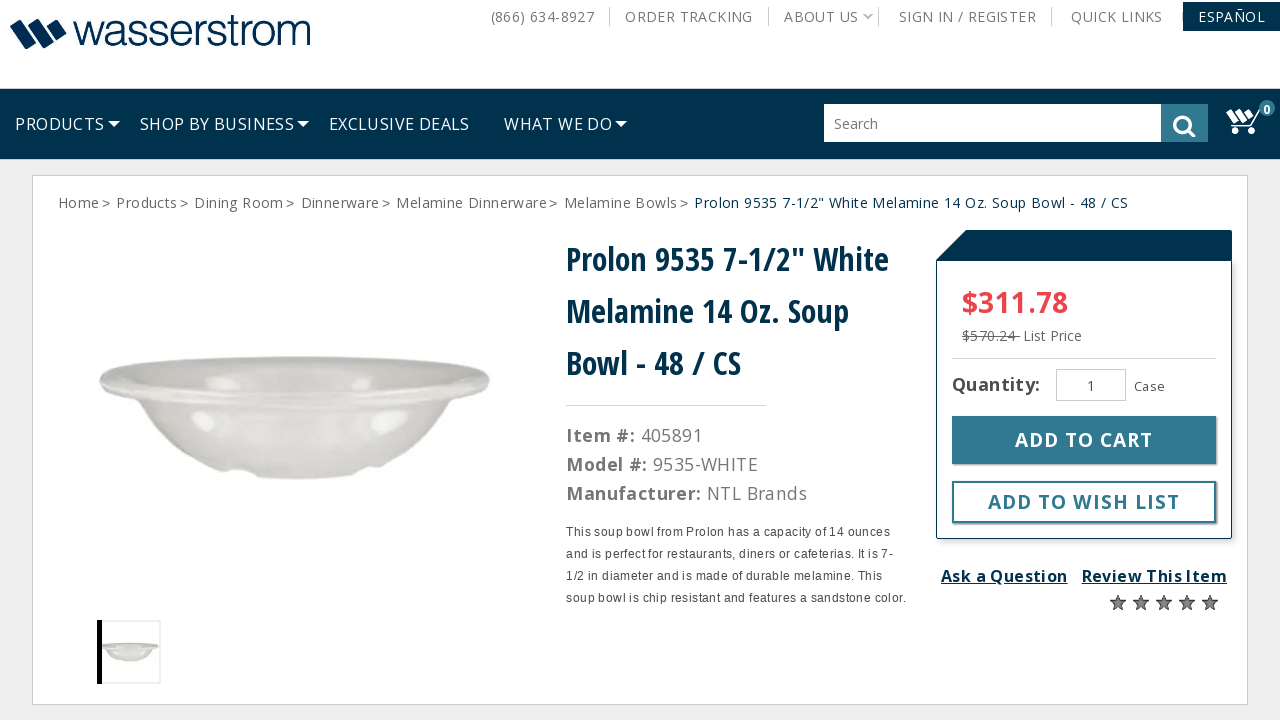

--- FILE ---
content_type: text/html;charset=UTF-8
request_url: https://www.wasserstrom.com/restaurant-supplies-equipment/prolon-9535-7-1-2-white-melamine-14-oz-soup-bowl---48---cs-405891
body_size: 40826
content:


<!doctype HTML>

<!-- BEGIN ItemDisplay.jsp -->

<html xmlns:wairole="http://www.w3.org/2005/01/wai-rdf/GUIRoleTaxonomy#"

xmlns:waistate="http://www.w3.org/2005/07/aaa" lang="en" xml:lang="en">
	<head>
		<meta http-equiv="Content-Type" content="text/html; charset=utf-8" />
		<title>Prolon 9535 7-1/2&quot; White Melamine 14 Oz. Soup Bowl - 48 / CS | Wasserstrom</title>
		<meta name="viewport" content="width=device-width, initial-scale=1"/>
		<meta name="description" content="This soup bowl from Prolon has a capacity of 14 ounces and is perfect for restaurants, diners or cafeterias. It is 7-1/2 in diameter and is made of durable melamine. This soup bowl is chip resistant and features a sandstone color."/>
		<meta name="keywords" content="prolon,prolon soup bowl,soup bowl,14 oz soup bowl,melamine soup bowl,white soup bowl,7.5 inch soup bowl,restaurant supply,restaurant equipment,restaurant supplies,discount restaurant equipment,9535-WHITE NTL Brands"/>
		<meta name="pageIdentifier" content="405891"/>
		<meta name="pageId" content="137857"/>
		<meta name="pageGroup" content="Item"/>
	    <link rel="canonical" href="http://www.wasserstrom.com/restaurant-supplies-equipment/prolon-9535-7-1-2-white-melamine-14-oz-soup-bowl---48---cs-405891" />
		
		<!--Main Stylesheet for browser -->
		<link rel="stylesheet" href="/wcsstore/WasserstromStorefrontAssetStore/was_ver_106/css/common1_1.css" type="text/css" media="screen"/>
		<!-- Style sheet for print -->
		<link rel="stylesheet" href="/wcsstore/WasserstromStorefrontAssetStore/was_ver_106/css/print.css" type="text/css" media="print"/>
		
		<!-- Include script files --><!-- BEGIN CommonJSToInclude.jspf --><!-- Style sheet for RWD -->
<link rel="stylesheet" href="/wcsstore/WasserstromStorefrontAssetStore/was_ver_106/css/styles.css" type="text/css" />
<!-- Style sheet for CI -->
<link rel="stylesheet" href="/wcsstore/WasserstromStorefrontAssetStore/css/ci.css" type="text/css" />
<!--[if IE 8]>
<link rel="stylesheet" href="/wcsstore/WasserstromStorefrontAssetStore/css/stylesIE8.css" type="text/css" />
<![endif]-->
<!--Custom stylesheet for eSite -->
<link rel="stylesheet" href="/wcsstore/was_ver_106/WasserstromStorefrontAssetStore/css/generatedCSS/Public.css" type="text/css"/>



<script type="text/javascript" src="/wcsstore/WasserstromStorefrontAssetStore/javascript/jquery/jquery-3.5.1.min.js"></script>
<script type="text/javascript" src="/wcsstore/WasserstromStorefrontAssetStore/javascript/jquery/plugins/jquery-validation/jquery.validate.min.js"></script>
<script type="text/javascript" src="/wcsstore/WasserstromStorefrontAssetStore/javascript/jquery/plugins/jquery-validation/additional-methods.min.js"></script>
<script type="text/javascript" src="/wcsstore/WasserstromStorefrontAssetStore/javascript/jquery/jquery-ui.js"></script>
<link rel="stylesheet" href="/wcsstore/WasserstromStorefrontAssetStore/css/jquery-ui.css" type="text/css"/>
<script type="text/javascript" src="/wcsstore/WasserstromStorefrontAssetStore/javascript/images.js"></script>
<script type="text/javascript">
	jQuery.noConflict();
</script>

<script type="text/javascript" src="https://xiecomm.worldpay.com/diecomm/Scripts/XIPlugin/XIPlugin-1.1.0.js"></script>

<script type="text/javascript" charset="UTF-8" src="/wcsstore/dojo18/dojo/dojo.js" djConfig="parseOnLoad: true, isDebug: false,  modulePaths: {storetext: '/wcsstore/WasserstromStorefrontAssetStore/'}, useCommentedJson: true,locale: 'en-us' "></script>
<script type="text/javascript" charset="UTF-8" src="/wcsstore/dojo18/dojo/dojodesktop-rwd.js" djConfig="parseOnLoad: true, isDebug: false,  modulePaths: {storetext: '/wcsstore/WasserstromStorefrontAssetStore/'}, useCommentedJson: true,locale: 'en-us' "></script>



<meta name="CommerceSearch" content="storeId_10051" />
<meta name="viewport" content="width=device-width, initial-scale=1">


<link rel="icon" type="image/x-icon" href="https://assets.wasserstrom.com/image/upload/f_auto/10051-icon-favicon.ico" />
<link rel="shortcut icon" type="image/x-icon" href="https://assets.wasserstrom.com/image/upload/f_auto/10051-icon-favicon.ico"/>



	
	<link rel="apple-touch-icon-precomposed" href="https://assets.wasserstrom.com/image/upload/f_auto/10051-touch-icon-60px.png" sizes="60x60"/>
	<link rel="apple-touch-icon-precomposed" href="https://assets.wasserstrom.com/image/upload/f_auto/10051-touch-icon-72px.png" sizes="72x72"/>
	<link rel="apple-touch-icon-precomposed" href="https://assets.wasserstrom.com/image/upload/f_auto/10051-touch-icon-76px.png" sizes="76x76"/>
	<link rel="apple-touch-icon-precomposed" href="https://assets.wasserstrom.com/image/upload/f_auto/10051-touch-icon-114px.png" sizes="114x114"/>
	<link rel="apple-touch-icon-precomposed" href="https://assets.wasserstrom.com/image/upload/f_auto/10051-touch-icon-120px.png" sizes="120x120"/>
	<link rel="apple-touch-icon-precomposed" href="https://assets.wasserstrom.com/image/upload/f_auto/10051-touch-icon-144px.png" sizes="144x144"/>
	<link rel="apple-touch-icon-precomposed" href="https://assets.wasserstrom.com/image/upload/f_auto/10051-touch-icon-152px.png" sizes="152x152"/>


<script type="text/javascript">
	// Convert the WCParam object which contains request properties into javascript object
	var WCParamJS = {
		"storeId":'10051',
		"catalogId":'3074457345616677089',
		"langId":'-1',
		"pageView":'',
		"orderBy":'',
		"orderByContent":'',
		"searchTerm":'',
		"homePageURL" : 'https://www.wasserstrom.com',
		"commandContextCurrency": "USD"
	};
	var absoluteURL = "https://www.wasserstrom.com/restaurant-supplies-equipment/";
	var imageDirectoryPath = "/wcsstore/WasserstromStorefrontAssetStore/";
	var styleDirectoryPath = "images/colors/color1/";
	var supportPaymentTypePromotions = false;
	
	var subsFulfillmentFrequencyAttrName = "fulfillmentFrequency";
	var subsPaymentFrequencyAttrName = "paymentFrequency";
	var subsTimePeriodAttrName = "timePeriod";
	
	var storeNLS = null;
	var storeUserType = "G";
	var ios = false;
	var android = false;
	var multiSessionEnabled = false;
	
	// Store the amount of time of inactivity before a re-login is required, this value is retrieved from wc-server.xml, default is 30 mins
	var inactivityTimeout = 1800000;
	
	// Store the amount of time the inactivity warning dialog will be displayed before it closes itself, default is 20 seconds
	var inactivityWarningDialogDisplayTimer = 20000;
	
	// Store the amount of time to display a inactivity warning dialog before a re-login is required, default is 30 seconds
	var inactivityWarningDialogBuffer = 30000;
	
	// Store the timing event to display the inactivity dialog
	var inactivityTimeoutTracker = null;

	// Store the timing event to close the inactivity dialog
	var dialogTimeoutTracker = null;
	
	//browse only mode for Web Call Centre integration
	var browseOnly = false;
	
	//Summary: Returns the absolute URL to use for prefixing any Ajax URL call.
	//Description: Dojo does not handle the case where the parameters in the URL are delimeted by the "/" forward slash. Therefore, in order to
	//             workaround the issue, all AJAX requests must be done using absolute URLs rather than relative.
	//Returns: The absolute URL to use for prefixing any Ajax URL call.
	function getAbsoluteURL() {
		if (absoluteURL != "") {
			var currentURL = document.URL;
			var currentProtocol = "";
		
			if (currentURL.indexOf("://") != -1) {
				currentProtocol = currentURL.substring(0, currentURL.indexOf("://"));
			}
			
			var savedProtocol = "";
			if (absoluteURL.indexOf("://") != -1) {
				savedProtocol = absoluteURL.substring(0, absoluteURL.indexOf("://"));
			}
			
			if (currentProtocol != savedProtocol) {
				absoluteURL = currentProtocol + absoluteURL.substring(absoluteURL.indexOf("://"));
			}
		}
		
		return absoluteURL;
	}
	//Summary: Returns the path pointing to the shared image directory.
	//Description: In order to get the image directory path in any javascript file, this function can be used.
	//Returns: The path to reference images.
	function getImageDirectoryPath() {
		return imageDirectoryPath;
	}
	//Summary: Returns the path pointing to the directory containing color-dependant image files.
	//Description: In order to get the directory containing color-dependant image files in any javascript file, this function can be used.
	//Returns: The path to reference color-dependant image files.
	function getStyleDirectoryPath() {
		return styleDirectoryPath;
	}

	
</script>

<script type="text/javascript" src="/wcsstore/WasserstromStorefrontAssetStore/was_ver_106/javascript/MessageHelper.js"></script>
<script type="text/javascript" src="/wcsstore/WasserstromStorefrontAssetStore/was_ver_106/javascript/StoreCommonUtilities.js"></script>
<script type="text/javascript" src="/wcsstore/WasserstromStorefrontAssetStore/was_ver_106/javascript/AjaxRequestTracker.js"></script>
<script type="text/javascript" src="/wcsstore/WasserstromStorefrontAssetStore/was_ver_106/javascript/Responsive.js"></script>
<script type="text/javascript" src="/wcsstore/WasserstromStorefrontAssetStore/was_ver_106/javascript/Widgets/Search.js"></script>
<script type="text/javascript" src="/wcsstore/WasserstromStorefrontAssetStore/was_ver_106/javascript/Widgets/MiniShopCartDisplay/MiniShopCartDisplay.js"></script>
<script type="text/javascript" src="/wcsstore/WasserstromStorefrontAssetStore/was_ver_106/javascript/Widgets/Department/Department.js"></script>
<script type="text/javascript" src="/wcsstore/WasserstromStorefrontAssetStore/was_ver_106/javascript/Common/ShoppingActions.js"></script>
<script type="text/javascript" src="/wcsstore/WasserstromStorefrontAssetStore/was_ver_106/javascript/Common/BrowserDetect.js"></script>
<script type="text/javascript" src="/wcsstore/WasserstromStorefrontAssetStore/was_ver_106/javascript/Common/ShoppingActionsServicesDeclaration.js"></script>
<script type="text/javascript" src="/wcsstore/Widgets_701/was_ver_106/Common/javascript/WidgetCommon.js"></script>
<script type="text/javascript" src="/wcsstore/Widgets_701/was_ver_106/Common/javascript/OnBehalfUtilities.js"></script>
<script type="text/javascript" src="/wcsstore/Widgets_701/was_ver_106/com.ibm.commerce.store.widgets.csr.RegisteredCustomers/javascript/RegisteredCustomers.js"></script>
<script type="text/javascript" src="/wcsstore/WasserstromStorefrontAssetStore/was_ver_106/javascript/CheckoutArea/CheckoutPayments.js"></script>
<script type="text/javascript" src="/wcsstore/WasserstromStorefrontAssetStore/was_ver_106/javascript/CheckoutArea/Checkout.js"></script>


<script>
	dojo.require("wc.service.common");
	dojo.require("dojo.number");
	dojo.require("dojo.has");
	dojo.require("dijit/InlineEditBox");
	dojo.require("dijit/form/Textarea");

</script>

 

<script type="text/javascript">
 //Set the default NLS to use in the store.
 if(storeNLS == null) {
	 dojo.requireLocalization("storetext", "StoreText");
	 storeNLS = dojo.i18n.getLocalization("storetext","StoreText");
 }
 initializeInactivityWarning();
 var ie6 = false;
 var ie7 = false;
 if (navigator != null && navigator.userAgent != null) {
	 ie6 = (navigator.userAgent.toLowerCase().indexOf("msie 6.0") > -1);
	 ie7 = (navigator.userAgent.toLowerCase().indexOf("msie 7.0") > -1); 
 } 
/*  if (location.href.indexOf('UnsupportedBrowserErrorView') == -1 && (ie6 || ie7)) {
	// document.write('<meta http-equiv="Refresh" content="0;URL=http://www.wasserstrom.com/restaurant-supplies-equipment/UnsupportedBrowserErrorView?catalogId=3074457345616676668&amp;storeId=10051&amp;langId=-1"/>');
 	
	
 }
  */
</script>



<script type="text/javascript">
	dojo.addOnLoad(function() { 
		shoppingActionsJS.setCommonParameters('-1','10051','3074457345616677089','G','$');
		
		var isChrome = /Chrome/.test(navigator.userAgent) && /Google Inc/.test(navigator.vendor);
		var isSafari = /Safari/.test(navigator.userAgent) && /Apple Computer/.test(navigator.vendor);

		if (isChrome || isSafari) {
			var hiddenFields = dojo.query('input[type=\"hidden\"]');
			for (var i = 0; i < hiddenFields.length; i++) {
				hiddenFields[i].autocomplete="off"
			}
		}
		if (dojo.has("ios") || dojo.has("android")){
			dojo.attr(dojo.body(),"data-wc-device","mobile");
		}

		if(!dojo.cookie("fetchAccounts")){	
			deleteLunrIndexIfExists();
		}
		
	});
	
	jQuery.noConflict();
	(function( $ ) {
	  $(function() {
		 
	 	var ua =navigator.userAgent;
		var msie = ua.indexOf('MSIE ');
		  
	    if(msie > 0){
			showUnsupportedBrowserBar();
		}
	    
		$(document).click(function(event) {
			if ($('#MiniShopCartProductAdded').css('opacity') == 1 && dojo.byId("MiniShopCartProductAddedWrapper").style.display == "block") {
		 		dojo.byId('MiniShopCartProductAddedWrapper').style.display = "none";
			}
		});
		    
	  });
  
	})(jQuery);
	
		  
    
</script>


<script type="text/javascript" src="/wcsstore/WasserstromStorefrontAssetStore/was_ver_106/javascript/Vendor/libphonenumber-js/bundle/libphonenumber-js.min.js"></script>
<script type="text/javascript">
	function parsePhoneNumberTextBox(element, countryCode){
		if(countryCode === ""){
			countryCode = "US";
		}
		var asYouType = new libphonenumber.AsYouType(countryCode);
		if (element.value.includes('(') && !element.value.includes(')')) {
			element.value = element.value.replace('(', '');
	    }
		else{
			element.value = asYouType.input(element.value);
		}		
	}
</script>
<script type="text/javascript">
	var combineNameFields = true;
</script>

	<script type="text/javascript">
		var showBackOrderMsg = true;
	</script>
<!-- Google Analytics -->

<script>
(function(i,s,o,g,r,a,m){i['GoogleAnalyticsObject']=r;i[r]=i[r]||function(){
(i[r].q=i[r].q||[]).push(arguments)},i[r].l=1*new Date();a=s.createElement(o),
m=s.getElementsByTagName(o)[0];a.async=1;a.src=g;m.parentNode.insertBefore(a,m)
})(window,document,'script','//www.google-analytics.com/analytics.js','ga');

ga('create', 'UA-2383047-1', 'auto');
ga('require', 'linkid');
ga('require', 'displayfeatures');
ga('set', 'dimension1', 'Public');
ga('set', 'dimension2', 'Public');
</script>
<!-- End Google Analytics --><!-- BEGIN: Google Analytics 4 --><!-- Google tag (gtag.js) -->
<script async src="https://www.googletagmanager.com/gtag/js?id=G-LMYVSG07FZ"></script>
<script>
  window.dataLayer = window.dataLayer || [];
  function gtag(){dataLayer.push(arguments);}
  gtag('js', new Date());

  gtag('config', 'G-LMYVSG07FZ');
</script>
<!-- END: Google Analytics 4 --><!-- BEGIN: Google Trusted Store 
<script type="text/javascript">
  var gts = gts || [];
  gts.push(["id", "13865"]);  
  gts.push(["badge_position", "USER_DEFINED"]);
  gts.push(["badge_container", "GTS_CONTAINER"]);
  gts.push(["locale", "en_US"]);

  (function() {
    var gts = document.createElement("script");
    gts.type = "text/javascript";
    gts.async = true;
    gts.src = "https://www.googlecommerce.com/trustedstores/api/js";
    var s = document.getElementsByTagName("script")[0];
    s.parentNode.insertBefore(gts, s);
  })();
</script>
END: Google Trusted Store -->
<!-- END CommonJSToInclude.jspf -->

<script>

var dataLayer = [];


	
	var google_tag_params = {
		ecomm_prodid: '405891',
		ecomm_pagetype: 'product',
		ecomm_totalvalue: ''
	};
	
	dataLayer.push({'pageType': 'ProductDisplay'});


var currentBrowser = BrowserDetect.browser;
dataLayer.push({'visitorType': 'Public'});
								
if(dojo.cookie('googtrans') == '/en/es') {
	dataLayer.push({event: 'userData',lang_selected : 'es'});
} else {
	dataLayer.push({event: 'userData',lang_selected : 'en'});
}
dataLayer.push({'browserType': currentBrowser});

</script>
<!-- Google Tag Manager -->
<noscript><iframe src="//www.googletagmanager.com/ns.html?id=GTM-NMRG"
height="0" width="0" style="display:none;visibility:hidden"></iframe></noscript>
<script>(function(w,d,s,l,i){w[l]=w[l]||[];w[l].push({'gtm.start':
new Date().getTime(),event:'gtm.js'});var f=d.getElementsByTagName(s)[0],
j=d.createElement(s),dl=l!='dataLayer'?'&l='+l:'';j.async=true;j.src=
'//www.googletagmanager.com/gtm.js?id='+i+dl;f.parentNode.insertBefore(j,f);
})(window,document,'script','dataLayer','GTM-NMRG');</script>

<script type="text/javascript" src="/wcsstore/WasserstromStorefrontAssetStore/was_ver_106/javascript/GoogleTagManager.js"></script>
<script>
var productArrForGA = {};
var productArrForGA4 = {};
dojo.addOnLoad(function(){
	GoogleTagManagerJS.setCommonParameters('-1','10051','3074457345616677089','USD');
});
</script>
<!-- End Google Tag Manager -->
		<script type="text/javascript" src="/wcsstore/WasserstromStorefrontAssetStore/was_ver_106/javascript/CommonContextsDeclarations.js"></script>
		<script type="text/javascript" src="/wcsstore/WasserstromStorefrontAssetStore/was_ver_106/javascript/CommonControllersDeclaration.js"></script>
		<script type="text/javascript" src="/wcsstore/WasserstromStorefrontAssetStore/was_ver_106/javascript/Widgets/collapsible.js"></script>
		<script type="text/javascript">
			dojo.addOnLoad(function() { 
					shoppingActionsServicesDeclarationJS.setCommonParameters('-1','10051','3074457345616677089');
					
					MessageHelper.setMessage("ERROR_EmailEmpty", "The Email address field cannot be empty.");
					
					MessageHelper.setMessage("ERROR_EmailTooLong", "The value entered in the email field is too long.");
					
					MessageHelper.setMessage("ERROR_INVALIDEMAILFORMAT", "The email entered is not in a valid format.");
					
					MessageHelper.setMessage("PRICE_EMAIL_SENT", "Email with your price has been sent to ${0}");
				});
			
		</script>
		
		<!-- Start including widget java script files -->
<script type="text/javascript" src="/wcsstore/WasserstromStorefrontAssetStore/was_ver_106/javascript/Widgets/ShoppingList/ShoppingList.js"></script>
<script type="text/javascript" src="/wcsstore/Widgets-wass/com.wass.commerce.store.widgets.PDP_AddToRequisitionLists/javascript/WASSAddToRequisitionLists.js"></script>
<script type="text/javascript" src="/wcsstore/Widgets_701/com.ibm.commerce.store.widgets.CatalogEntryRecommendation/javascript/CatalogEntryRecommendation.js"></script>
<script type="text/javascript" src="/wcsstore/Widgets_701/com.ibm.commerce.store.widgets.PDP_MerchandisingAssociations/javascript/MerchandisingAssociation.js"></script>
<script type="text/javascript" src="/wcsstore/WasserstromStorefrontAssetStore/was_ver_106/javascript/Widgets/ShoppingList/ShoppingListServicesDeclaration.js"></script>
<script type="text/javascript" src="/wcsstore/Widgets_701/Common/javascript/ci.js"></script>
<script type="text/javascript" src="/wcsstore/Widgets_701/Common/CatalogEntry/javascript/ProductDisplay.js"></script>
<script type="text/javascript" src="/wcsstore/Widgets_701/com.ibm.commerce.store.widgets.ContentRecommendation/javascript/video.js"></script>
<script type="text/javascript" src="/wcsstore/Widgets-wass/Common/CatalogEntry/javascript/ProductDisplay.js"></script>
<script type="text/javascript" src="/wcsstore/Widgets_701/com.ibm.commerce.store.widgets.PDP_FullImage/javascript/ProductFullImage.js"></script>
<!-- End including widget java script files -->


	</head>
		
	<body>
		<!-- Google Tag Manager (noscript) -->
		<noscript><iframe src="https://www.googletagmanager.com/ns.html?id=GTM-NMRG"
			height="0" width="0" style="display:none;visibility:hidden"></iframe></noscript>
		<!-- End Google Tag Manager (noscript) -->
		<input type="hidden" id="pageName" name="pageName" value="PDP"/>
		<!-- BEGIN CommonJSPFToInclude.jspf --><!-- BEGIN ProgressBar.jspf -->
<div id="progress_bar_dialog" dojoType="dijit.Dialog" style="display: none;">
	<div id="progress_bar">
	 <div class="loaderWrapper">
		<div class="loader">
			
		</div>
	  </div>
	</div>
</div>
<!-- END ProgressBar.jspf --><!-- BEGIN MessageDisplay.jspf -->

<span class="spanacce" style="display:none" id="MessageArea_ACCE_Title">Message Dialog</span>
<div id="MessageArea" class="store_message" role="alert" aria-labelledby="MessageArea_ACCE_Title">
	<div id="msgpopup_content_wrapper" class="content">
		<a id="clickableErrorMessageImg" role="button" class="close tlignore" href="JavaScript:MessageHelper.hideMessageArea();" title="Close">
			<div class="close_text">Close</div>
			<div class="close_icon"></div>
			<div class="clear_float"></div>
		</a>
		
		<div class="clear_float"></div>
		
		<div class="message">
			<div class="message_icon">
				<img id="error_icon" style="display:none;" class="error_icon" src="/wcsstore/WasserstromStorefrontAssetStore/images/colors/color1/error_icon.png" alt=""/>
				<img id="success_icon" style="display:none;" class="error_icon" src="/wcsstore/WasserstromStorefrontAssetStore/images/colors/color1/success_icon.png" alt=""/>
			</div>
			<div class="message_text" role="region" aria-required="true" aria-labelledby="MessageArea">
				<span id="ErrorMessageText">
					
				</span>
			</div>
			<div class="clear_float"></div>
		</div>		
	</div>
</div>
<span class="spanacce" role="region" id="ariaMessage_ACCE_Label" style="display:none">Display Update Message</span>
<span class="spanacce" role="region" aria-labelledby="ariaMessage_ACCE_Label" id="ariaMessage" aria-live="assertive" aria-atomic="true" aria-relevant="additions"></span>
<!-- END MessageDisplay.jspf -->

	<div id="widget_product_comparison_popup" dojoType="dijit.Dialog" closeOnTimeOut="false" title="Product Comparison" style="display:none">
		<div class="widget_product_comparison_popup widget_site_popup">													
			<!-- Top Border Styling -->
			<div class="top">
				<div class="left_border"></div>
				<div class="middle"></div>
				<div class="right_border"></div>
			</div>
			<div class="clear_float"></div>
			<!-- Main Content Area -->
			<div class="middle">
				<div class="content_left_border">
					<div class="content_right_border">
						<div class="content">
							<div class="header">
								<span>Product Comparison</span>
								<a id="ComparePopupClose" class="close" href="javascript:void(0);" onclick="dijit.byId('widget_product_comparison_popup').hide();" title="CLOSE"></a>
								<div class="clear_float"></div>
							</div>
							<div class="body">
								The maximum number of products that can be compared is 4. Please refine your selection.
							</div>
							
							<div class="footer">
								<div class="button_container ">
									<a id="ComparePopupOK" class="button_primary" tabindex="0" href="javascript:void(0);" onclick="dijit.byId('widget_product_comparison_popup').hide();" title="OK">
										<div class="left_border"></div>
										<div class="button_text">OK</div>
										<div class="right_border"></div>
									</a>
									<div class="clear_float"></div>
								</div>
								
							</div>
							<div class="clear_float"></div>
						<!-- End content Section -->
						</div>
					<!-- End content_right_border -->
					</div>
				<!-- End content_left_border -->
				</div>
			</div>
			<div class="clear_float"></div>
			<!-- Bottom Border Styling -->
			<div class="bottom">
				<div class="left_border"></div>
				<div class="middle"></div>
				<div class="right_border"></div>
			</div>
			<div class="clear_float"></div>
		</div>
	</div>


<div id="inactivityWarningPopup" dojoType="dijit.Dialog" title="Inactivity Warning Dialog" style="display:none;">
	<div class="widget_site_popup">
		<div class="top">
			<div class="left_border"></div>
			<div class="middle"></div>
			<div class="right_border"></div>
		</div>
		<div class="clear_float"></div>
		<div class="middle">
			<div class="content_left_border">
				<div class="content_right_border">
					<div class="content">
						<a role="button" id="inactivityWarningPopup_close" class="close_acce" title="CLOSE" href="javascript:void(0);" onclick="dijit.byId('inactivityWarningPopup').hide(); if (dialogTimeoutTracker != null) {clearTimeout(dialogTimeoutTracker);}"><img role="button" onmouseover="this.src='/wcsstore/WasserstromStorefrontAssetStore/images/colors/color1/close_hover.png'" onmouseout="this.src='/wcsstore/WasserstromStorefrontAssetStore/images/colors/color1/close_normal.png'" src="/wcsstore/WasserstromStorefrontAssetStore/images/colors/color1/close_normal.png" class="closeImg" alt="CLOSE"/></a>
						<div class="clear_float"></div>
						<div id="inactivityWarningPopup_body" class="body">
							<div class="message_icon left">
								<img class="error_icon" src="/wcsstore/WasserstromStorefrontAssetStore/images/colors/color1/warning_icon.png" alt="Warning">
							</div>
							
							
							
							<div class="message_text left">
							Your session is about to timeout due to inactivity.  Click OK to extend your time for an additional 0 minutes.
							</div>
							<div class="clear_float"></div>
						</div>
						<div class="footer">
							<div class="button_container">
								<a role="button" aria-labelledby="inactivityWarningPopupOK_Label" id="inactivityWarningPopupOK" href="javascript:void(0);" onclick="dijit.byId('inactivityWarningPopup').hide(); if (dialogTimeoutTracker != null) {clearTimeout(dialogTimeoutTracker);} resetServerInactivity();" class="button_primary">
									<div class="left_border"></div>
									<div id="inactivityWarningPopupOK_Label" class="button_text">OK</div>
									<div class="right_border"></div>
								</a>
								<div class="clear_float"></div>
							</div>
							<div class="clear_float"></div>
						</div>
						<div class="clear_float"></div>
					</div>
				</div>
			</div>
		</div>
		<div class="clear_float"></div>
		<div class="bottom">
			<div class="left_border"></div>
			<div class="middle"></div>
			<div class="right_border"></div>
		</div>
		<div class="clear_float"></div>
	</div>
</div><!-- END CommonJSPFToInclude.jspf -->
<div id="IntelligentOfferCategoryId" style="display:none;">3074457345616777670</div>
<div id="IntelligentOfferMainPartNumber" style="display:none;">405891</div>
<div id="entitledItem_137857" style="display:none;">
		[
		
			{
			"catentry_id" : "137857",
			"Attributes" :	{ }
			}
		
		]
</div>

	
		<!-- Begin Page --><!-- BEGIN LayoutPreviewSetup.jspf--><!-- layoutPreviewLayoutId/Name/Default needs to be set before calling widgetImport  --><!-- END LayoutPreviewSetup.jspf-->
				
		<div id="page">
			<div id="grayOut"></div>
			<div id="headerWrapper">
				<!-- BEGIN Header.jsp -->

	<div id="shoppingListItemAddedPopup" dojoType="dijit.Dialog" style="display:none;" title="This item has been successfully added to your list.">
		<div class="widget_site_popup">
													
			<!-- Top Border Styling -->
			<div class="top">
				<div class="left_border"></div>
				<div class="middle"></div>
				<div class="right_border"></div>
			</div>
			<div class="clear_float"></div>
			<!-- Main Content Area -->
			<div class="middle">
				<div class="content_left_border">
					<div class="content_right_border">
						<div class="content">
							<div class="header">
								<span>This item has been successfully added to your list.</span>
								<a role="button" id="shoppingListItemAddedClose" href="javascript:ShoppingListDialogJS.close();" class="close tlignore" title="Close" aria-label="Close" ></a>
								<div class="clear_float"></div>
							</div>
							
								<div class="product">
									<div class="product_image">
										<img id="shoppingListItemAddedImg" alt=""/>
									</div>
									<div id="shoppingListItemAddedName" class="product_name"></div>
									<div class="clear_float"></div>
								</div>
							
							<div class="footer">
								<div class="button_container ">
									<a id="shoppingListItemAddedContinue" href="javascript:ShoppingListDialogJS.close();" class="button_primary tlignore" title="Continue Shopping">
										<div class="left_border"></div>
										<div class="button_text">Continue Shopping</div>
										<div class="right_border"></div>
									</a>
									<div class="clear_float"></div>
								</div>
								
							</div>
							<div class="clear_float"></div>
						<!-- End content Section -->
						</div>
					<!-- End content_right_border -->
					</div>
				<!-- End content_left_border -->
				</div>
			</div>
			<div class="clear_float"></div>
			<!-- Bottom Border Styling -->
			<div class="bottom">
				<div class="left_border"></div>
				<div class="middle"></div>
				<div class="right_border"></div>
			</div>
			<div class="clear_float"></div>
		</div>
	</div>

	<!-- BEGIN HeaderLogoDisplay.jsp -->

<div id="header" role="banner">
	<div id="headerRow1" class="rowContainer">
		<div id="logo">	
		
			<a href="https://www.wasserstrom.com"> 
				<img id="mainDefaultLogo" src="https://assets.wasserstrom.com/image/upload/f_auto//wasserstromlogo" alt="Wasserstrom"/>
			</a>
				
		</div>
		<!-- END HeaderLogoDisplay.jsp -->
<script>var isGuest = true;</script>

<script>
	// Convert the WCParam object which contains request properties into javascript object for CSR
	var CSRWCParamJS = {
		"env_shopOnBehalfSessionEstablished" : 'false',
		"env_shopOnBehalfEnabled_CSR" : 'false'
	};
</script>

<script src="/wcsstore/WasserstromStorefrontAssetStore/was_ver_106/javascript/Widgets/header.js"></script>



		<ul id="quickLinksBar">
 			
				<li>
					<a id="AboutLinksPanel" href="#" class="panelLinkSelected topLevelLink" role="button" aria-haspopup="true" data-toggle="aboutLinksMenu" aria-label="About Us">
						About Us<!-- <div class="arrow_button_icon"></div> -->
					</a>	
					
				<!-- Start - JSP File Name: WebServiceeMarketingSpotDisplay.jsp --><!--
	<table>
	<tr><td>MarketingSpotIdentifier UniqueID:</td> <td> 715913683 </td></tr>
	<tr><td>MarketingSpotIdentifier Name:</td> <td> AboutUsLinks </td></tr>
	</table>			
-->

<!-- <h4>Content</h4> -->
	<style>

#aboutLinksMenu.active {
  width: 222px;
}

.aboutLinksIcons a {
  display: inline-block !important;
}

.aboutLinksIcons img {
  display: inline-block !important;
  margin-left: 2px;
  vertical-align: middle;
}

</style>


<div id="aboutLinksMenu" class="basicMenu" role="menu" data-parent="header" aria-label="About Us" tabindex="0">
  <ul role="group">
    <li>
      <a href="/restaurant-supplies-equipment/top-five-reasons-to-shop-at-wasserstrom" id="WC_AboutUsLinks_1" title="Top 5 Reasons to Shop at Wasserstrom">Top 5 Reasons to Shop at Wasserstrom</a>
    </li>
    <li>
      <a href="/restaurant-supplies-equipment/request-a-quote" id="WC_AboutUsLinks_2" title="Request A Quote">Request A Quote</a>
    </li>
    <li>
      <a href="/restaurant-supplies-equipment/contact-us" id="WC_AboutUsLinks_3" title="Contact Us">Contact Us</a>
    </li>
    <li>
      <a href="/restaurant-supplies-equipment/our-locations" id="WC_AboutUsLinks_4" title="Our Locations">Our Locations</a>
    </li>
    <li>
      <a href="/restaurant-supplies-equipment/careers" id="WC_AboutUsLinks_5" title="Careers">Careers</a>
    </li>
    <li>
      <a href="/restaurant-supplies-equipment/what-we-do" id="WC_AboutUsLinks_6" title="What We Do">What We Do</a>
    </li>
    <li>
      <a href="/restaurant-supplies-equipment/inspiration" id="WC_AboutUsLinks_7" title="Restaurant Inspiration">Restaurant Inspiration</a>
    </li>
    <li class="aboutLinksIcons">
      <a href="/restaurant-supplies-equipment/n-wasserstrom-and-sons" id="WC_AboutUsLinks_8" title="Custom Manufacturing">Custom Manufacturing</a>
      <img src="https://assets.wasserstrom.com/image/upload/f_auto/about-us-icon-new-window?scl=1&fmt=png8" alt="New Window">
    </li>
    <li class="aboutLinksIcons">
      <a href="http://www.wasserstrom.com/blog/" id="WC_AboutUsLinks_9" title="The Official Wasserstrom Blog">Blog</a>
      <img src="https://assets.wasserstrom.com/image/upload/f_auto/about-us-icon-new-window?scl=1&fmt=png8" alt="New Window">
    </li>
  </ul>
</div><!--
        : 715886497AboutUsLinks_Content
			  <tr><td>Name:</td> <td> AboutUsLinks_Content </td></tr>
			  <tr><td>DataType:</td> <td> MarketingContent </td></tr>
			  <tr><td>ActivityIdentifier UniqueID:</td> <td> 0 </td></tr>
			  <tr><td>ActivityIdentifier Name:</td> <td>  </td></tr>
			  <tr><td>Activity Description:</td> <td> </td></tr>
			  <tr><td>CampaignName:</td> <td>  </td></tr>
			  <tr><td>ActivityFormat:</td> <td>  </td></tr>
			  <tr><td>ActivityPriority:</td> <td> 1 </td></tr>
        <tr><td>Url Link:</td> <td>  </td></tr>	
        			
        	<tr><td>Marketing Text:</td> <td> &lt;style&gt;

#aboutLinksMenu.active {
  width: 222px;
}

.aboutLinksIcons a {
  display: inline-block !important;
}

.aboutLinksIcons img {
  display: inline-block !important;
  margin-left: 2px;
  vertical-align: middle;
}

&lt;/style&gt;


&lt;div id=&#034;aboutLinksMenu&#034; class=&#034;basicMenu&#034; role=&#034;menu&#034; data-parent=&#034;header&#034; aria-label=&#034;About Us&#034; tabindex=&#034;0&#034;&gt;
  &lt;ul role=&#034;group&#034;&gt;
    &lt;li&gt;
      &lt;a href=&#034;/restaurant-supplies-equipment/top-five-reasons-to-shop-at-wasserstrom&#034; id=&#034;WC_AboutUsLinks_1&#034; title=&#034;Top 5 Reasons to Shop at Wasserstrom&#034;&gt;Top 5 Reasons to Shop at Wasserstrom&lt;/a&gt;
    &lt;/li&gt;
    &lt;li&gt;
      &lt;a href=&#034;/restaurant-supplies-equipment/request-a-quote&#034; id=&#034;WC_AboutUsLinks_2&#034; title=&#034;Request A Quote&#034;&gt;Request A Quote&lt;/a&gt;
    &lt;/li&gt;
    &lt;li&gt;
      &lt;a href=&#034;/restaurant-supplies-equipment/contact-us&#034; id=&#034;WC_AboutUsLinks_3&#034; title=&#034;Contact Us&#034;&gt;Contact Us&lt;/a&gt;
    &lt;/li&gt;
    &lt;li&gt;
      &lt;a href=&#034;/restaurant-supplies-equipment/our-locations&#034; id=&#034;WC_AboutUsLinks_4&#034; title=&#034;Our Locations&#034;&gt;Our Locations&lt;/a&gt;
    &lt;/li&gt;
    &lt;li&gt;
      &lt;a href=&#034;/restaurant-supplies-equipment/careers&#034; id=&#034;WC_AboutUsLinks_5&#034; title=&#034;Careers&#034;&gt;Careers&lt;/a&gt;
    &lt;/li&gt;
    &lt;li&gt;
      &lt;a href=&#034;/restaurant-supplies-equipment/what-we-do&#034; id=&#034;WC_AboutUsLinks_6&#034; title=&#034;What We Do&#034;&gt;What We Do&lt;/a&gt;
    &lt;/li&gt;
    &lt;li&gt;
      &lt;a href=&#034;/restaurant-supplies-equipment/inspiration&#034; id=&#034;WC_AboutUsLinks_7&#034; title=&#034;Restaurant Inspiration&#034;&gt;Restaurant Inspiration&lt;/a&gt;
    &lt;/li&gt;
    &lt;li class=&#034;aboutLinksIcons&#034;&gt;
      &lt;a href=&#034;/restaurant-supplies-equipment/n-wasserstrom-and-sons&#034; id=&#034;WC_AboutUsLinks_8&#034; title=&#034;Custom Manufacturing&#034;&gt;Custom Manufacturing&lt;/a&gt;
      &lt;img src=&#034;https://assets.wasserstrom.com/image/upload/f_auto/about-us-icon-new-window?scl=1&amp;fmt=png8&#034; alt=&#034;New Window&#034;&gt;
    &lt;/li&gt;
    &lt;li class=&#034;aboutLinksIcons&#034;&gt;
      &lt;a href=&#034;http://www.wasserstrom.com/blog/&#034; id=&#034;WC_AboutUsLinks_9&#034; title=&#034;The Official Wasserstrom Blog&#034;&gt;Blog&lt;/a&gt;
      &lt;img src=&#034;https://assets.wasserstrom.com/image/upload/f_auto/about-us-icon-new-window?scl=1&amp;fmt=png8&#034; alt=&#034;New Window&#034;&gt;
    &lt;/li&gt;
  &lt;/ul&gt;
&lt;/div&gt; </td></tr>
        	<tr><td>Location:</td> <td>  </td></tr>
         
        <tr><td>Format UniqueID:</td> <td> 2 </td></tr>
        <tr><td>Format Name:</td> <td> Text </td></tr>      	
        <tr><td>Content Mime Type:</td> <td>  </td></tr>    
        <tr><td>Name:</td> <td>  </td></tr>      	      	      	
        <tr><td>Short Description:</td> <td>  </td></tr>      	      	      	      	
        <tr><td>Image:</td> <td>  </td></tr>           
                   	      	 	      	      	      	
        -->
		<!-- End - JSP File Name: WebServiceeMarketingSpotDisplay.jsp -->
					
				</li>
				
			
				<li>				
				<!-- BEGIN GlobalLogin.jsp --><!-- BEGIN GlobalLogin_Data.jspf --><!-- END GlobalLogin_Data.jspf -->
<script type="text/javascript" src="/wcsstore/Widgets_701/was_ver_106/com.ibm.commerce.store.widgets.GlobalLogin/javascript/GlobalLoginControllers.js"></script>
<script type="text/javascript" src="/wcsstore/Widgets_701/was_ver_106/com.ibm.commerce.store.widgets.GlobalLogin/javascript/GlobalLogin.js"></script>
<script type="text/javascript" src="/wcsstore/Widgets_701/was_ver_106/com.ibm.commerce.store.widgets.GlobalLogin/javascript/GlobalLoginShopOnBehalf.js"></script>
<script type="text/javascript" src="/wcsstore/Widgets_701/was_ver_106/com.ibm.commerce.store.widgets.GlobalLogin/javascript/GlobalLoginActions.js"></script>
<script type="text/javascript" src="/wcsstore/Widgets_701/was_ver_106/com.ibm.commerce.store.widgets.GlobalLogin/javascript/GlobalLoginServicesDeclarations.js"></script>
<script type="text/javascript">
	dojo.addOnLoad(function() {
		GlobalLoginJS.setCommonParameters('-1','10051','3074457345616677089');																		
		GlobalLoginJS.initGlobalLoginUrl('GlobalLogin_controller', getAbsoluteURL() + 'GlobalLoginView?langId=-1&amp;storeId=10051&amp;catalogId=3074457345616677089&amp;ajaxStoreImageDir=%2fwcsstore%2fWasserstromStorefrontAssetStore%2f');		
		GlobalLoginJS.initGlobalLoginUrl('GlobalLogin_SignIn_controller', getAbsoluteURL() + 'GlobalLoginSignInView?langId=-1&amp;storeId=10051&amp;catalogId=3074457345616677089&amp;ajaxStoreImageDir=%2fwcsstore%2fWasserstromStorefrontAssetStore%2f&amp;authToken=-1002%252CikG1Jp6Tgr6XwX4T8wqbt%252Bcvf23%252BuN%252BgRtLYSeBqhHU%253D');
		GlobalLoginShopOnBehalfJS.setBuyerSearchURL('/wcs/resources/store/10051/person?q=usersICanAdmin');
		GlobalLoginShopOnBehalfJS.setControllerURL('GlobalLoginShopOnBehalfDisplayView?langId=-1&storeId=10051&catalogId=3074457345616677089&ajaxStoreImageDir=%2fwcsstore%2fWasserstromStorefrontAssetStore%2f');
	});			
</script>

<script type="text/javascript">
	dojo.addOnLoad(function() {
		GlobalLoginJS.registerWidget('Header_GlobalLogin');
		GlobalLoginShopOnBehalfJS.registerShopOnBehalfPanel('Header_GlobalLogin_WC_B2B_ShopOnBehalf', 'Header_GlobalLogin_WC_B2B_ShopForSelf');
	});
</script>
		
<!-- BEGIN GlobalLoginSignIn_UI.jspf -->
<script type="text/javascript">
	dojo.addOnLoad(function(){		
		
		
		MessageHelper.setMessage("GLOBALLOGIN_SIGN_IN_ERROR_2000", "Type a logon ID in the Logon ID field.");
		MessageHelper.setMessage("GLOBALLOGIN_SIGN_IN_ERROR_2010", "Either the logon ID or the password entered is incorrect. Enter the information again.");	
		MessageHelper.setMessage("GLOBALLOGIN_SIGN_IN_ERROR_2020", "Either the logon ID or the password entered is incorrect. Enter the information again.");
		MessageHelper.setMessage("GLOBALLOGIN_SIGN_IN_ERROR_2030", "Either the logon ID or the password entered is incorrect. Enter the information again.");	
		MessageHelper.setMessage("GLOBALLOGIN_SIGN_IN_ERROR_2110", "There is a problem with your user account.  Please contact Customer Service at (866) 634-8927 for assistance.");
		MessageHelper.setMessage("GLOBALLOGIN_SIGN_IN_ERROR_2300", "Wait a few seconds before attempting to sign in again.");	
		MessageHelper.setMessage("GLOBALLOGIN_SIGN_IN_ERROR_2400", "Your organization is locked. You cannot sign in at this time. ");
		MessageHelper.setMessage("GLOBALLOGIN_SIGN_IN_ERROR_2410", "There is a problem with your user account.  Please contact Customer Service at {0} for assistance.");	
		MessageHelper.setMessage("GLOBALLOGIN_SIGN_IN_ERROR_2420", "Your registration request has been received.  Your account is waiting for approval. Until your account has been approved, you cannot log on.");
		MessageHelper.setMessage("GLOBALLOGIN_SIGN_IN_ERROR_2430", "Your password has been reset. Retrieve the temporary password from your email and try signing in again.");	
		MessageHelper.setMessage("GLOBALLOGIN_SIGN_IN_ERROR_2570", "Your account is not activated. If you have already responded to the activation email your received, contact our store for assistance.");
		MessageHelper.setMessage("GLOBALLOGIN_SIGN_IN_ERROR_2340", "You are not allowed to login from an external network.");
		MessageHelper.setMessage("GLOBALLOGIN_SIGN_IN_ERROR_2490", "Due to 6 unsuccessful password attempts, you will be unable to sign in.  Please &lt;a href=&#034;https://www.wasserstrom.com/restaurant-supplies-equipment/ResetPasswordGuestErrorView?catalogId=3074457345616677089&amp;state=forgetpassword&amp;langId=-1&amp;storeId=10051&#034;&gt;reset your password&lt;/a&gt; or contact Customer Service at (866) 634-8927 for assistance.");		
	});
</script>

<a href="javascript:GlobalLoginJS.InitHTTPSecure('Header_GlobalLogin');" id="Header_GlobalLogin_signInQuickLink" tabIndex="0" class="panelLinkSelected" role="button" aria-label="Sign In / Register">
	Sign In / Register
</a>										
		

		
<div dojoType="wc.widget.RefreshArea" class="GlobalLoginWidgetAlt" widgetId="Header_GlobalLogin" id="Header_GlobalLogin" controllerId="GlobalLogin_SignIn_controller" role="region" aria-label="Sign In Drop Down Panel" ariaMessage="Global Login Display Updated"
   data-toggle-control="Header_GlobalLogin_signInQuickLink">
</div>

<!-- END GlobalLoginSignIn_UI.jspf --><!-- END GlobalLogin.jsp -->					
				</li>
			
			<li class="separator-false">
			<a id="quickLinksButton" href="#" class="panelLinkSelected" role="button" aria-haspopup="true" data-toggle="quickLinksMenu" aria-label="Quick Links">
				<div class="arrow_button_icon"></div>
				Quick Links
			</a>
			<!--</li>-->
			<div id="quickLinksMenu" class="basicMenu" role="menu" data-parent="header" aria-label="Quick Links" tabindex="0">
				<h3>Quick Links</h3><a href="#" class="closeButton" role="button" data-toggle="quickLinksMenu"><span role="presentation"></span></a>
				<ul role="group">							
							<li id="globalLoginWidget">				
							<!-- BEGIN GlobalLogin.jsp --><!-- BEGIN GlobalLogin_Data.jspf --><!-- END GlobalLogin_Data.jspf -->
<script type="text/javascript">
	dojo.addOnLoad(function() {
		GlobalLoginJS.registerWidget('QuickLinks_GlobalLogin');
		GlobalLoginShopOnBehalfJS.registerShopOnBehalfPanel('QuickLinks_GlobalLogin_WC_B2B_ShopOnBehalf', 'QuickLinks_GlobalLogin_WC_B2B_ShopForSelf');
	});
</script>
		
<!-- BEGIN GlobalLoginSignIn_UI.jspf -->
<script type="text/javascript">
	dojo.addOnLoad(function(){		
		
		
		MessageHelper.setMessage("GLOBALLOGIN_SIGN_IN_ERROR_2000", "Type a logon ID in the Logon ID field.");
		MessageHelper.setMessage("GLOBALLOGIN_SIGN_IN_ERROR_2010", "Either the logon ID or the password entered is incorrect. Enter the information again.");	
		MessageHelper.setMessage("GLOBALLOGIN_SIGN_IN_ERROR_2020", "Either the logon ID or the password entered is incorrect. Enter the information again.");
		MessageHelper.setMessage("GLOBALLOGIN_SIGN_IN_ERROR_2030", "Either the logon ID or the password entered is incorrect. Enter the information again.");	
		MessageHelper.setMessage("GLOBALLOGIN_SIGN_IN_ERROR_2110", "There is a problem with your user account.  Please contact Customer Service at (866) 634-8927 for assistance.");
		MessageHelper.setMessage("GLOBALLOGIN_SIGN_IN_ERROR_2300", "Wait a few seconds before attempting to sign in again.");	
		MessageHelper.setMessage("GLOBALLOGIN_SIGN_IN_ERROR_2400", "Your organization is locked. You cannot sign in at this time. ");
		MessageHelper.setMessage("GLOBALLOGIN_SIGN_IN_ERROR_2410", "There is a problem with your user account.  Please contact Customer Service at {0} for assistance.");	
		MessageHelper.setMessage("GLOBALLOGIN_SIGN_IN_ERROR_2420", "Your registration request has been received.  Your account is waiting for approval. Until your account has been approved, you cannot log on.");
		MessageHelper.setMessage("GLOBALLOGIN_SIGN_IN_ERROR_2430", "Your password has been reset. Retrieve the temporary password from your email and try signing in again.");	
		MessageHelper.setMessage("GLOBALLOGIN_SIGN_IN_ERROR_2570", "Your account is not activated. If you have already responded to the activation email your received, contact our store for assistance.");
		MessageHelper.setMessage("GLOBALLOGIN_SIGN_IN_ERROR_2340", "You are not allowed to login from an external network.");
		MessageHelper.setMessage("GLOBALLOGIN_SIGN_IN_ERROR_2490", "Due to 6 unsuccessful password attempts, you will be unable to sign in.  Please &lt;a href=&#034;https://www.wasserstrom.com/restaurant-supplies-equipment/ResetPasswordGuestErrorView?catalogId=3074457345616677089&amp;state=forgetpassword&amp;langId=-1&amp;storeId=10051&#034;&gt;reset your password&lt;/a&gt; or contact Customer Service at (866) 634-8927 for assistance.");		
	});
</script>

<a href="javascript:GlobalLoginJS.InitHTTPSecure('QuickLinks_GlobalLogin');" id="QuickLinks_GlobalLogin_signInQuickLink" tabIndex="0" class="panelLinkSelected" role="button" aria-label="Sign In / Register">
	Sign In / Register
</a>										
		

		
<div dojoType="wc.widget.RefreshArea" class="GlobalLoginWidgetAlt" widgetId="QuickLinks_GlobalLogin" id="QuickLinks_GlobalLogin" controllerId="GlobalLogin_SignIn_controller" role="region" aria-label="Sign In" ariaMessage="Global Login Display Updated"
   data-toggle-control="QuickLinks_GlobalLogin_signInQuickLink">
</div>

<!-- END GlobalLoginSignIn_UI.jspf --><!-- END GlobalLogin.jsp -->
				<li>
					<!-- currently links to Wass info page, set up a static site for about us links -->
					<a id="AboutLinksButton" href="/restaurant-supplies-equipment/corporate-info" aria-label="About Us">
						About Us
					</a>	
				</li>
				
								<li>
									<a href="https://www.wasserstrom.com/restaurant-supplies-equipment/order-tracking" id="WC_MyAccountSidebarDisplayf_links_5">Order Tracking</a>	
								</li>
							
				<li>
					
								<span id="contactQuickLink">(866) 634-8927</span>
							

				</li>
				</ul>
			</div><!--quick link menu / -->
			</li>
		</li><style>
	#goog-gt-tt,.skiptranslate {
		display:none!important;
	}
	body {
		top:0px!important;
	}
</style>
<div id="google-translate-element" style="display:none;"></div>
<script>

	dojo.addOnLoad(function() { 
				
		if(dojo.cookie("googtrans")){	
			jQuery("#toen").show();
			getSpanishImg();			
		} else {
			jQuery("#toes").show();
		}
		
	});
	
	function getSpanishImg() {
	
		jQuery(document).ready(function() {
			setTimeout(function() {
				jQuery('body img').each(function() {
					let src = jQuery(this).attr('src');
					let newSrc = changeToSpanish(src);
					jQuery(this).attr('src', newSrc);
				});
				jQuery('body picture source').each(function() {
					let src = jQuery(this).attr('srcset');
					let newSrc = changeToSpanish(src);
					jQuery(this).attr('srcset', newSrc);
				});
			}, 1000);
		});
	}
	
	function changeToSpanish(src) {	
		if (!src || src.trim() === '') {
          console.log('Skipped image without src:', this);
          return;
        }
		const startsWithAssets = src.startsWith('https://assets.wasserstrom.com/');
		const endsWithPng = /\.png(\?.*)?$/i.test(src);
			
			
		if (startsWithAssets && endsWithPng) {
			console.log(src);
			const match = src.match(/\/([^\/]+)\.png/);
			if (!match) return;
			const baseName = match[1];

			let newSrc = src;
			newSrc = newSrc.replace('.png', '_es.png');
			if (src.includes('f_auto')) {
			  newSrc = newSrc.replace('f_auto', 'f_auto,d_'+baseName+'.png');
			} else {
			  newSrc = newSrc.replace('/upload/', '/upload/d_'+baseName+'.png/');
			}
			return 	newSrc;
		}
	}
	
	function translate(lang) {
		const domainName = extractCurrentDomain();
		setCookie("googtrans", null, {
		    expires:-1,
		    path: "/"
		  });
		  
		setCookie("googtrans", null, {
			expires:-1,
			path: "/",
			domain: domainName
		});
		 
		if(lang == "es") {
			setCookie("googtrans", "/en/es", {
			    expires:"session",
			    path: "/",
			    domain: domainName
			});
		}
		window.location.reload();
	}
	
	function extractCurrentDomain() {   
		const hostname = window.location.hostname;    
		const domainParts = hostname.split('.');
		const domain = '.' + domainParts.slice(-2).join('.'); 

		return domain;
	}
		
    function googleTranslateElementInit() {
        new google.translate.TranslateElement(
            { pageLanguage: 'en', layout: google.translate.TranslateElement.InlineLayout.SIMPLE },
            'google-translate-element'
        );
    }
</script>
<li id="userLanguageSelection" style="border-left:1px solid #c9cece"class="separator-false" translate="no">
	<a  id="toen" style="display:none"  href="javascript:translate('en');"  class="panelLinkSelected languageSelection" role="button" aria-label="ENGLISH">
		<span>ENGLISH</span>
	</a>
	<a  id="toes"  style="display:none" href="javascript:translate('es');"  class="panelLinkSelected languageSelection" role="button" aria-label="ESPAÑOL">
		<span>ESPAÑOL</span>
	</a>
</li>
<script src="https://translate.google.com/translate_a/element.js?cb=googleTranslateElementInit"></script>
		</ul>
		<!-- BEGIN HeaderShiptoDisplay.jsp --><!-- END HeaderShiptoDisplay.jsp -->
	</div>
	
	<div id="headerRow2">
		<div class="rowContainer" >
			
			<a id="departmentsButton" href="#" role="button" aria-haspopup="true" data-toggle="departmentsMenu">
				<span class="hamburger"></span>
				<span class="icon-close_btn"></span>
				<div class="arrow_button_icon mobileHidden"></div>
			</a>
			
			
			<div dojoType="wc.widget.RefreshArea" widgetId="drop_down_" controllerId="departmentSubMenu_Controller" >
				<nav aria-label="wass-main-menu">
					<ul id="departmentsMenu" data-parent="header" role="menubar" aria-label="wass-main-menu">
							
							
							  <li role="none" class="hidden" id="subcategories-flyover-3074457345616681168">
							
								
								<a role="menuitem" id="departmentButton_3074457345616681168" href="#" class="departmentButton" role="menuitem" aria-haspopup="true" aria-expanded="false" data-toggle="departmentMenu_3074457345616681168">
									<span>Products</span>
									<div class="arrow_button_icon"></div>	
								</a> 
								
								<div id="departmentMenu_3074457345616681168" class="departmentMenu subMenu" role="none" data-parent="departmentsMenu" data-id="3074457345616681168" aria-label="Products">	
								
											<ul class="categoryList topLevelUl" role="menu">
											<li role="none">
											  <a id="categoryMenuLink_" href="https://www.wasserstrom.com/restaurant-supplies-equipment/products" class="link headingText" aria-label="" role="menuitem" aria-expanded="false" tabindex="-1">
												  Products
											  </a>				
											</li>
												
													<li role="none">
														
															   	<a id="categoryLink_3074457345616681168_18584" href="https://www.wasserstrom.com/restaurant-supplies-equipment/cooking-equipment" aria-label="Restaurant Equipment" class="menuLink topLevelLink" role="menuitem" tabindex="-1">Restaurant Equipment</a>
														 
																<div id="categoryflyout_3074457345616681168_18584" class="flyoutMenu" >
															
															<div class="header mobileHidden">
																<a id="categoryMenuLink_3074457345616681168_18584" href="https://www.wasserstrom.com/restaurant-supplies-equipment/cooking-equipment" class="link menuLink headingText" aria-label="Restaurant Equipment" role="menuitem" tabindex="-1">Restaurant Equipment</a>
																<a id="categoryToggle_3074457345616681168_18584" href="#" onclick="hideExpandedMenu();return false;" class="toggle" role="button" data-toggle="categoryflyout_3074457345616681168_18584" aria-labelledby="categoryLink_3074457345616681168_18584"><span role="presentation" class="icon-close_btn"></span></a> 	
															</div>
														
																<ul class="subcategoryList" role="menu">
																		
																				<li role="none">	
																					
																					<a id="subcategoryImageLink_3074457345616681168_18584_3074457345616797668" href="https://www.wasserstrom.com/restaurant-supplies-equipment/commercial-ovens" aria-label="Commercial Ovens" class="menuLink mobileHidden" role="menuitem" tabindex="-1">
																					<img id="productThumbNailImage_" src="/wcsstore/WasserstromStorefrontAssetStore/images/spinner_120px.gif" dat-src="https://assets.wasserstrom.com/image/upload/w_200,h_200,f_auto,d_noimage_wasserstrom.png/ovens.png" alt="Commercial Ovens" border="0" width="80" height="80"/></a>
																					<a id="subcategoryLink_3074457345616681168_18584_3074457345616797668" href="https://www.wasserstrom.com/restaurant-supplies-equipment/commercial-ovens" class="menuLink" role="menuitem" tabindex="-1">Commercial Ovens</a>
																				</li>
																				
																				<li role="none">	
																					
																					<a id="subcategoryImageLink_3074457345616681168_18584_18586" href="https://www.wasserstrom.com/restaurant-supplies-equipment/fryers" aria-label="Commercial Fryers" class="menuLink mobileHidden" role="menuitem" tabindex="-1">
																					<img id="productThumbNailImage_" src="/wcsstore/WasserstromStorefrontAssetStore/images/spinner_120px.gif" dat-src="https://assets.wasserstrom.com/image/upload/w_200,h_200,f_auto,d_noimage_wasserstrom.png/6054090" alt="Commercial Fryers" border="0" width="80" height="80"/></a>
																					<a id="subcategoryLink_3074457345616681168_18584_18586" href="https://www.wasserstrom.com/restaurant-supplies-equipment/fryers" class="menuLink" role="menuitem" tabindex="-1">Commercial Fryers</a>
																				</li>
																				
																				<li role="none">	
																					
																					<a id="subcategoryImageLink_3074457345616681168_18584_19088" href="https://www.wasserstrom.com/restaurant-supplies-equipment/commercial-griddles" aria-label="Commercial Griddles" class="menuLink mobileHidden" role="menuitem" tabindex="-1">
																					<img id="productThumbNailImage_" src="/wcsstore/WasserstromStorefrontAssetStore/images/spinner_120px.gif" dat-src="https://assets.wasserstrom.com/image/upload/w_200,h_200,f_auto,d_noimage_wasserstrom.png/commercialgriddles" alt="Commercial Griddles" border="0" width="80" height="80"/></a>
																					<a id="subcategoryLink_3074457345616681168_18584_19088" href="https://www.wasserstrom.com/restaurant-supplies-equipment/commercial-griddles" class="menuLink" role="menuitem" tabindex="-1">Commercial Griddles</a>
																				</li>
																				
																				<li role="none">	
																					
																					<a id="subcategoryImageLink_3074457345616681168_18584_164553" href="https://www.wasserstrom.com/restaurant-supplies-equipment/charbroilers" aria-label="Charbroilers" class="menuLink mobileHidden" role="menuitem" tabindex="-1">
																					<img id="productThumbNailImage_" src="/wcsstore/WasserstromStorefrontAssetStore/images/spinner_120px.gif" dat-src="https://assets.wasserstrom.com/image/upload/w_200,h_200,f_auto,d_noimage_wasserstrom.png/charbroilers" alt="Charbroilers" border="0" width="80" height="80"/></a>
																					<a id="subcategoryLink_3074457345616681168_18584_164553" href="https://www.wasserstrom.com/restaurant-supplies-equipment/charbroilers" class="menuLink" role="menuitem" tabindex="-1">Charbroilers</a>
																				</li>
																				
																				<li role="none">	
																					
																					<a id="subcategoryImageLink_3074457345616681168_18584_19085" href="https://www.wasserstrom.com/restaurant-supplies-equipment/commercial-range" aria-label="Commercial Ranges" class="menuLink mobileHidden" role="menuitem" tabindex="-1">
																					<img id="productThumbNailImage_" src="/wcsstore/WasserstromStorefrontAssetStore/images/spinner_120px.gif" dat-src="https://assets.wasserstrom.com/image/upload/w_200,h_200,f_auto,d_noimage_wasserstrom.png/commercialrange" alt="Commercial Ranges" border="0" width="80" height="80"/></a>
																					<a id="subcategoryLink_3074457345616681168_18584_19085" href="https://www.wasserstrom.com/restaurant-supplies-equipment/commercial-range" class="menuLink" role="menuitem" tabindex="-1">Commercial Ranges</a>
																				</li>
																				
																				<li role="none">	
																					
																					<a id="subcategoryImageLink_3074457345616681168_18584_3074457345616909169" href="https://www.wasserstrom.com/restaurant-supplies-equipment/broilers-salamanders-cheesemelters" aria-label="Broilers, Salamanders, & Cheesemelters" class="menuLink mobileHidden" role="menuitem" tabindex="-1">
																					<img id="productThumbNailImage_" src="/wcsstore/WasserstromStorefrontAssetStore/images/spinner_120px.gif" dat-src="https://assets.wasserstrom.com/image/upload/w_200,h_200,f_auto,d_noimage_wasserstrom.png/broilers-salamanders-cheesemelters" alt="Broilers, Salamanders, & Cheesemelters" border="0" width="80" height="80"/></a>
																					<a id="subcategoryLink_3074457345616681168_18584_3074457345616909169" href="https://www.wasserstrom.com/restaurant-supplies-equipment/broilers-salamanders-cheesemelters" class="menuLink" role="menuitem" tabindex="-1">Broilers, Salamanders, &amp; Cheesemelters</a>
																				</li>
																				
																				<li role="none">	
																					
																					<a id="subcategoryImageLink_3074457345616681168_18584_225552" href="https://www.wasserstrom.com/restaurant-supplies-equipment/countertop-equipment" aria-label="Countertop Equipment" class="menuLink mobileHidden" role="menuitem" tabindex="-1">
																					<img id="productThumbNailImage_" src="/wcsstore/WasserstromStorefrontAssetStore/images/spinner_120px.gif" dat-src="https://assets.wasserstrom.com/image/upload/w_200,h_200,f_auto,d_noimage_wasserstrom.png/countertopequipment" alt="Countertop Equipment" border="0" width="80" height="80"/></a>
																					<a id="subcategoryLink_3074457345616681168_18584_225552" href="https://www.wasserstrom.com/restaurant-supplies-equipment/countertop-equipment" class="menuLink" role="menuitem" tabindex="-1">Countertop Equipment</a>
																				</li>
																				
																				<li role="none">	
																					
																					<a id="subcategoryImageLink_3074457345616681168_18584_1004468" href="https://www.wasserstrom.com/restaurant-supplies-equipment/food-warmers-1004468--1" aria-label="Commercial Food Warmers" class="menuLink mobileHidden" role="menuitem" tabindex="-1">
																					<img id="productThumbNailImage_" src="/wcsstore/WasserstromStorefrontAssetStore/images/spinner_120px.gif" dat-src="https://assets.wasserstrom.com/image/upload/w_200,h_200,f_auto,d_noimage_wasserstrom.png/foodwarmers" alt="Commercial Food Warmers" border="0" width="80" height="80"/></a>
																					<a id="subcategoryLink_3074457345616681168_18584_1004468" href="https://www.wasserstrom.com/restaurant-supplies-equipment/food-warmers-1004468--1" class="menuLink" role="menuitem" tabindex="-1">Commercial Food Warmers</a>
																				</li>
																				
																				<li role="none">	
																					
																					<a id="subcategoryImageLink_3074457345616681168_18584_277608" href="https://www.wasserstrom.com/restaurant-supplies-equipment/induction-stoves" aria-label="Induction Stoves" class="menuLink mobileHidden" role="menuitem" tabindex="-1">
																					<img id="productThumbNailImage_" src="/wcsstore/WasserstromStorefrontAssetStore/images/spinner_120px.gif" dat-src="https://assets.wasserstrom.com/image/upload/w_200,h_200,f_auto,d_noimage_wasserstrom.png/6010823" alt="Induction Stoves" border="0" width="80" height="80"/></a>
																					<a id="subcategoryLink_3074457345616681168_18584_277608" href="https://www.wasserstrom.com/restaurant-supplies-equipment/induction-stoves" class="menuLink" role="menuitem" tabindex="-1">Induction Stoves</a>
																				</li>
																			
																				<li class="more" role="none">
																					
																					<a id="moreLink_3074457345616681168_18584" href="https://www.wasserstrom.com/restaurant-supplies-equipment/cooking-equipment" class="menuLink" role="menuitem" tabindex="-1">more...</a>
																				</li>
																			
																</ul>
															
												    			</div>
																
													</li>
												
													<li role="none">
														
															   	<a id="categoryLink_3074457345616681168_281644" href="https://www.wasserstrom.com/restaurant-supplies-equipment/refrigeration-and-ice" aria-label="Commercial Refrigeration" class="menuLink topLevelLink" role="menuitem" tabindex="-1">Commercial Refrigeration</a>
														 
																<div id="categoryflyout_3074457345616681168_281644" class="flyoutMenu" >
															
															<div class="header mobileHidden">
																<a id="categoryMenuLink_3074457345616681168_281644" href="https://www.wasserstrom.com/restaurant-supplies-equipment/refrigeration-and-ice" class="link menuLink headingText" aria-label="Commercial Refrigeration" role="menuitem" tabindex="-1">Commercial Refrigeration</a>
																<a id="categoryToggle_3074457345616681168_281644" href="#" onclick="hideExpandedMenu();return false;" class="toggle" role="button" data-toggle="categoryflyout_3074457345616681168_281644" aria-labelledby="categoryLink_3074457345616681168_281644"><span role="presentation" class="icon-close_btn"></span></a> 	
															</div>
														
																<ul class="subcategoryList" role="menu">
																		
																				<li role="none">	
																					
																					<a id="subcategoryImageLink_3074457345616681168_281644_18570" href="https://www.wasserstrom.com/restaurant-supplies-equipment/reach-in-refrigerators" aria-label="Reach-In Refrigerators" class="menuLink mobileHidden" role="menuitem" tabindex="-1">
																					<img id="productThumbNailImage_" src="/wcsstore/WasserstromStorefrontAssetStore/images/spinner_120px.gif" dat-src="https://assets.wasserstrom.com/image/upload/w_200,h_200,f_auto,d_noimage_wasserstrom.png/reachinrefrigerators" alt="Reach-In Refrigerators" border="0" width="80" height="80"/></a>
																					<a id="subcategoryLink_3074457345616681168_281644_18570" href="https://www.wasserstrom.com/restaurant-supplies-equipment/reach-in-refrigerators" class="menuLink" role="menuitem" tabindex="-1">Reach-In Refrigerators</a>
																				</li>
																				
																				<li role="none">	
																					
																					<a id="subcategoryImageLink_3074457345616681168_281644_3074457345616913269" href="https://www.wasserstrom.com/restaurant-supplies-equipment/glass-door-refrigerators" aria-label="Glass Door Refrigerators" class="menuLink mobileHidden" role="menuitem" tabindex="-1">
																					<img id="productThumbNailImage_" src="/wcsstore/WasserstromStorefrontAssetStore/images/spinner_120px.gif" dat-src="https://assets.wasserstrom.com/image/upload/w_200,h_200,f_auto,d_noimage_wasserstrom.png/glassdoorrefrigerators" alt="Glass Door Refrigerators" border="0" width="80" height="80"/></a>
																					<a id="subcategoryLink_3074457345616681168_281644_3074457345616913269" href="https://www.wasserstrom.com/restaurant-supplies-equipment/glass-door-refrigerators" class="menuLink" role="menuitem" tabindex="-1">Glass Door Refrigerators</a>
																				</li>
																				
																				<li role="none">	
																					
																					<a id="subcategoryImageLink_3074457345616681168_281644_18568" href="https://www.wasserstrom.com/restaurant-supplies-equipment/undercounter-refrigerators" aria-label="Undercounter Refrigerators" class="menuLink mobileHidden" role="menuitem" tabindex="-1">
																					<img id="productThumbNailImage_" src="/wcsstore/WasserstromStorefrontAssetStore/images/spinner_120px.gif" dat-src="https://assets.wasserstrom.com/image/upload/w_200,h_200,f_auto,d_noimage_wasserstrom.png/undercounterrefrigerators" alt="Undercounter Refrigerators" border="0" width="80" height="80"/></a>
																					<a id="subcategoryLink_3074457345616681168_281644_18568" href="https://www.wasserstrom.com/restaurant-supplies-equipment/undercounter-refrigerators" class="menuLink" role="menuitem" tabindex="-1">Undercounter Refrigerators</a>
																				</li>
																				
																				<li role="none">	
																					
																					<a id="subcategoryImageLink_3074457345616681168_281644_18569" href="https://www.wasserstrom.com/restaurant-supplies-equipment/worktop-refrigerators" aria-label="Worktop Refrigerators" class="menuLink mobileHidden" role="menuitem" tabindex="-1">
																					<img id="productThumbNailImage_" src="/wcsstore/WasserstromStorefrontAssetStore/images/spinner_120px.gif" dat-src="https://assets.wasserstrom.com/image/upload/w_200,h_200,f_auto,d_noimage_wasserstrom.png/worktoprefrigerators" alt="Worktop Refrigerators" border="0" width="80" height="80"/></a>
																					<a id="subcategoryLink_3074457345616681168_281644_18569" href="https://www.wasserstrom.com/restaurant-supplies-equipment/worktop-refrigerators" class="menuLink" role="menuitem" tabindex="-1">Worktop Refrigerators</a>
																				</li>
																				
																				<li role="none">	
																					
																					<a id="subcategoryImageLink_3074457345616681168_281644_3074457345616913270" href="https://www.wasserstrom.com/restaurant-supplies-equipment/refrigerated-prep-tables" aria-label="Refrigerated Prep Tables" class="menuLink mobileHidden" role="menuitem" tabindex="-1">
																					<img id="productThumbNailImage_" src="/wcsstore/WasserstromStorefrontAssetStore/images/spinner_120px.gif" dat-src="https://assets.wasserstrom.com/image/upload/w_200,h_200,f_auto,d_noimage_wasserstrom.png/refrigeratedpreptables" alt="Refrigerated Prep Tables" border="0" width="80" height="80"/></a>
																					<a id="subcategoryLink_3074457345616681168_281644_3074457345616913270" href="https://www.wasserstrom.com/restaurant-supplies-equipment/refrigerated-prep-tables" class="menuLink" role="menuitem" tabindex="-1">Refrigerated Prep Tables</a>
																				</li>
																				
																				<li role="none">	
																					
																					<a id="subcategoryImageLink_3074457345616681168_281644_18571" href="https://www.wasserstrom.com/restaurant-supplies-equipment/reach-in-freezers" aria-label="Reach-In Freezers" class="menuLink mobileHidden" role="menuitem" tabindex="-1">
																					<img id="productThumbNailImage_" src="/wcsstore/WasserstromStorefrontAssetStore/images/spinner_120px.gif" dat-src="https://assets.wasserstrom.com/image/upload/w_200,h_200,f_auto,d_noimage_wasserstrom.png/reachinfreezers" alt="Reach-In Freezers" border="0" width="80" height="80"/></a>
																					<a id="subcategoryLink_3074457345616681168_281644_18571" href="https://www.wasserstrom.com/restaurant-supplies-equipment/reach-in-freezers" class="menuLink" role="menuitem" tabindex="-1">Reach-In Freezers</a>
																				</li>
																				
																				<li role="none">	
																					
																					<a id="subcategoryImageLink_3074457345616681168_281644_3074457345616913271" href="https://www.wasserstrom.com/restaurant-supplies-equipment/glass-door-freezers" aria-label="Glass Door Freezers" class="menuLink mobileHidden" role="menuitem" tabindex="-1">
																					<img id="productThumbNailImage_" src="/wcsstore/WasserstromStorefrontAssetStore/images/spinner_120px.gif" dat-src="https://assets.wasserstrom.com/image/upload/w_200,h_200,f_auto,d_noimage_wasserstrom.png/glassdoorfreezers" alt="Glass Door Freezers" border="0" width="80" height="80"/></a>
																					<a id="subcategoryLink_3074457345616681168_281644_3074457345616913271" href="https://www.wasserstrom.com/restaurant-supplies-equipment/glass-door-freezers" class="menuLink" role="menuitem" tabindex="-1">Glass Door Freezers</a>
																				</li>
																				
																				<li role="none">	
																					
																					<a id="subcategoryImageLink_3074457345616681168_281644_18572" href="https://www.wasserstrom.com/restaurant-supplies-equipment/undercounter-freezers" aria-label="Undercounter Freezers" class="menuLink mobileHidden" role="menuitem" tabindex="-1">
																					<img id="productThumbNailImage_" src="/wcsstore/WasserstromStorefrontAssetStore/images/spinner_120px.gif" dat-src="https://assets.wasserstrom.com/image/upload/w_200,h_200,f_auto,d_noimage_wasserstrom.png/undercounterfreezers" alt="Undercounter Freezers" border="0" width="80" height="80"/></a>
																					<a id="subcategoryLink_3074457345616681168_281644_18572" href="https://www.wasserstrom.com/restaurant-supplies-equipment/undercounter-freezers" class="menuLink" role="menuitem" tabindex="-1">Undercounter Freezers</a>
																				</li>
																				
																				<li role="none">	
																					
																					<a id="subcategoryImageLink_3074457345616681168_281644_18573" href="https://www.wasserstrom.com/restaurant-supplies-equipment/worktop-freezers" aria-label="Worktop Freezers" class="menuLink mobileHidden" role="menuitem" tabindex="-1">
																					<img id="productThumbNailImage_" src="/wcsstore/WasserstromStorefrontAssetStore/images/spinner_120px.gif" dat-src="https://assets.wasserstrom.com/image/upload/w_200,h_200,f_auto,d_noimage_wasserstrom.png/worktopfreezers" alt="Worktop Freezers" border="0" width="80" height="80"/></a>
																					<a id="subcategoryLink_3074457345616681168_281644_18573" href="https://www.wasserstrom.com/restaurant-supplies-equipment/worktop-freezers" class="menuLink" role="menuitem" tabindex="-1">Worktop Freezers</a>
																				</li>
																			
																				<li class="more" role="none">
																					
																					<a id="moreLink_3074457345616681168_281644" href="https://www.wasserstrom.com/restaurant-supplies-equipment/refrigeration-and-ice" class="menuLink" role="menuitem" tabindex="-1">more...</a>
																				</li>
																			
																</ul>
															
												    			</div>
																
													</li>
												
													<li role="none">
														
															   	<a id="categoryLink_3074457345616681168_18588" href="https://www.wasserstrom.com/restaurant-supplies-equipment/ice-machines" aria-label="Commercial  Ice  Machines" class="menuLink topLevelLink" role="menuitem" tabindex="-1">Commercial  Ice  Machines</a>
														 
																<div id="categoryflyout_3074457345616681168_18588" class="flyoutMenu" >
															
															<div class="header mobileHidden">
																<a id="categoryMenuLink_3074457345616681168_18588" href="https://www.wasserstrom.com/restaurant-supplies-equipment/ice-machines" class="link menuLink headingText" aria-label="Commercial  Ice  Machines" role="menuitem" tabindex="-1">Commercial  Ice  Machines</a>
																<a id="categoryToggle_3074457345616681168_18588" href="#" onclick="hideExpandedMenu();return false;" class="toggle" role="button" data-toggle="categoryflyout_3074457345616681168_18588" aria-labelledby="categoryLink_3074457345616681168_18588"><span role="presentation" class="icon-close_btn"></span></a> 	
															</div>
														
																<ul class="subcategoryList" role="menu">
																		
																				<li role="none">	
																					
																					<a id="subcategoryImageLink_3074457345616681168_18588_3074457345616905675" href="https://www.wasserstrom.com/restaurant-supplies-equipment/ice-machines-with-bins" aria-label="Ice Machines with Bins" class="menuLink mobileHidden" role="menuitem" tabindex="-1">
																					<img id="productThumbNailImage_" src="/wcsstore/WasserstromStorefrontAssetStore/images/spinner_120px.gif" dat-src="https://assets.wasserstrom.com/image/upload/w_200,h_200,f_auto,d_noimage_wasserstrom.png/icemachineswithbins" alt="Ice Machines with Bins" border="0" width="80" height="80"/></a>
																					<a id="subcategoryLink_3074457345616681168_18588_3074457345616905675" href="https://www.wasserstrom.com/restaurant-supplies-equipment/ice-machines-with-bins" class="menuLink" role="menuitem" tabindex="-1">Ice Machines with Bins</a>
																				</li>
																				
																				<li role="none">	
																					
																					<a id="subcategoryImageLink_3074457345616681168_18588_3074457345616905685" href="https://www.wasserstrom.com/restaurant-supplies-equipment/ice-machine-heads" aria-label="Ice Machine Heads" class="menuLink mobileHidden" role="menuitem" tabindex="-1">
																					<img id="productThumbNailImage_" src="/wcsstore/WasserstromStorefrontAssetStore/images/spinner_120px.gif" dat-src="https://assets.wasserstrom.com/image/upload/w_200,h_200,f_auto,d_noimage_wasserstrom.png/icemachineheads" alt="Ice Machine Heads" border="0" width="80" height="80"/></a>
																					<a id="subcategoryLink_3074457345616681168_18588_3074457345616905685" href="https://www.wasserstrom.com/restaurant-supplies-equipment/ice-machine-heads" class="menuLink" role="menuitem" tabindex="-1">Ice Machine Heads</a>
																				</li>
																				
																				<li role="none">	
																					
																					<a id="subcategoryImageLink_3074457345616681168_18588_3074457345616905695" href="https://www.wasserstrom.com/restaurant-supplies-equipment/undercounter-ice-machines-3074457345616905695--1" aria-label="Undercounter Ice Machines" class="menuLink mobileHidden" role="menuitem" tabindex="-1">
																					<img id="productThumbNailImage_" src="/wcsstore/WasserstromStorefrontAssetStore/images/spinner_120px.gif" dat-src="https://assets.wasserstrom.com/image/upload/w_200,h_200,f_auto,d_noimage_wasserstrom.png/undercountericemachines" alt="Undercounter Ice Machines" border="0" width="80" height="80"/></a>
																					<a id="subcategoryLink_3074457345616681168_18588_3074457345616905695" href="https://www.wasserstrom.com/restaurant-supplies-equipment/undercounter-ice-machines-3074457345616905695--1" class="menuLink" role="menuitem" tabindex="-1">Undercounter Ice Machines</a>
																				</li>
																				
																				<li role="none">	
																					
																					<a id="subcategoryImageLink_3074457345616681168_18588_165098" href="https://www.wasserstrom.com/restaurant-supplies-equipment/ice-dispensers" aria-label="Ice Dispensers" class="menuLink mobileHidden" role="menuitem" tabindex="-1">
																					<img id="productThumbNailImage_" src="/wcsstore/WasserstromStorefrontAssetStore/images/spinner_120px.gif" dat-src="https://assets.wasserstrom.com/image/upload/w_200,h_200,f_auto,d_noimage_wasserstrom.png/icedispensers" alt="Ice Dispensers" border="0" width="80" height="80"/></a>
																					<a id="subcategoryLink_3074457345616681168_18588_165098" href="https://www.wasserstrom.com/restaurant-supplies-equipment/ice-dispensers" class="menuLink" role="menuitem" tabindex="-1">Ice Dispensers</a>
																				</li>
																				
																				<li role="none">	
																					
																					<a id="subcategoryImageLink_3074457345616681168_18588_162558" href="https://www.wasserstrom.com/restaurant-supplies-equipment/ice-bins-and-chests" aria-label="Ice Machine Bins" class="menuLink mobileHidden" role="menuitem" tabindex="-1">
																					<img id="productThumbNailImage_" src="/wcsstore/WasserstromStorefrontAssetStore/images/spinner_120px.gif" dat-src="https://assets.wasserstrom.com/image/upload/w_200,h_200,f_auto,d_noimage_wasserstrom.png/icebins" alt="Ice Machine Bins" border="0" width="80" height="80"/></a>
																					<a id="subcategoryLink_3074457345616681168_18588_162558" href="https://www.wasserstrom.com/restaurant-supplies-equipment/ice-bins-and-chests" class="menuLink" role="menuitem" tabindex="-1">Ice Machine Bins</a>
																				</li>
																				
																				<li role="none">	
																					
																					<a id="subcategoryImageLink_3074457345616681168_18588_3074457345616905723" href="https://www.wasserstrom.com/restaurant-supplies-equipment/countertop-ice-machines" aria-label="Countertop Ice Machines" class="menuLink mobileHidden" role="menuitem" tabindex="-1">
																					<img id="productThumbNailImage_" src="/wcsstore/WasserstromStorefrontAssetStore/images/spinner_120px.gif" dat-src="https://assets.wasserstrom.com/image/upload/w_200,h_200,f_auto,d_noimage_wasserstrom.png/countertopicemachines" alt="Countertop Ice Machines" border="0" width="80" height="80"/></a>
																					<a id="subcategoryLink_3074457345616681168_18588_3074457345616905723" href="https://www.wasserstrom.com/restaurant-supplies-equipment/countertop-ice-machines" class="menuLink" role="menuitem" tabindex="-1">Countertop Ice Machines</a>
																				</li>
																				
																				<li role="none">	
																					
																					<a id="subcategoryImageLink_3074457345616681168_18588_169556" href="https://www.wasserstrom.com/restaurant-supplies-equipment/cube-ice-machines" aria-label="Cube Ice Machines" class="menuLink mobileHidden" role="menuitem" tabindex="-1">
																					<img id="productThumbNailImage_" src="/wcsstore/WasserstromStorefrontAssetStore/images/spinner_120px.gif" dat-src="https://assets.wasserstrom.com/image/upload/w_200,h_200,f_auto,d_noimage_wasserstrom.png/cubeicemachine" alt="Cube Ice Machines" border="0" width="80" height="80"/></a>
																					<a id="subcategoryLink_3074457345616681168_18588_169556" href="https://www.wasserstrom.com/restaurant-supplies-equipment/cube-ice-machines" class="menuLink" role="menuitem" tabindex="-1">Cube Ice Machines</a>
																				</li>
																				
																				<li role="none">	
																					
																					<a id="subcategoryImageLink_3074457345616681168_18588_169555" href="https://www.wasserstrom.com/restaurant-supplies-equipment/nugget-ice-machines" aria-label="Nugget Ice Machines" class="menuLink mobileHidden" role="menuitem" tabindex="-1">
																					<img id="productThumbNailImage_" src="/wcsstore/WasserstromStorefrontAssetStore/images/spinner_120px.gif" dat-src="https://assets.wasserstrom.com/image/upload/w_200,h_200,f_auto,d_noimage_wasserstrom.png/nugget" alt="Nugget Ice Machines" border="0" width="80" height="80"/></a>
																					<a id="subcategoryLink_3074457345616681168_18588_169555" href="https://www.wasserstrom.com/restaurant-supplies-equipment/nugget-ice-machines" class="menuLink" role="menuitem" tabindex="-1">Nugget Ice Machines</a>
																				</li>
																				
																				<li role="none">	
																					
																					<a id="subcategoryImageLink_3074457345616681168_18588_169558" href="https://www.wasserstrom.com/restaurant-supplies-equipment/flake-ice-machines" aria-label="Flake Ice Machines" class="menuLink mobileHidden" role="menuitem" tabindex="-1">
																					<img id="productThumbNailImage_" src="/wcsstore/WasserstromStorefrontAssetStore/images/spinner_120px.gif" dat-src="https://assets.wasserstrom.com/image/upload/w_200,h_200,f_auto,d_noimage_wasserstrom.png/flakeicemachine" alt="Flake Ice Machines" border="0" width="80" height="80"/></a>
																					<a id="subcategoryLink_3074457345616681168_18588_169558" href="https://www.wasserstrom.com/restaurant-supplies-equipment/flake-ice-machines" class="menuLink" role="menuitem" tabindex="-1">Flake Ice Machines</a>
																				</li>
																			
																				<li class="more" role="none">
																					
																					<a id="moreLink_3074457345616681168_18588" href="https://www.wasserstrom.com/restaurant-supplies-equipment/ice-machines" class="menuLink" role="menuitem" tabindex="-1">more...</a>
																				</li>
																			
																</ul>
															
												    			</div>
																
													</li>
												
													<li role="none">
														
															   	<a id="categoryLink_3074457345616681168_1004390" href="https://www.wasserstrom.com/restaurant-supplies-equipment/kitchen-shelving" aria-label="Shelving and Storage" class="menuLink topLevelLink" role="menuitem" tabindex="-1">Shelving and Storage</a>
														 
																<div id="categoryflyout_3074457345616681168_1004390" class="flyoutMenu" >
															
															<div class="header mobileHidden">
																<a id="categoryMenuLink_3074457345616681168_1004390" href="https://www.wasserstrom.com/restaurant-supplies-equipment/kitchen-shelving" class="link menuLink headingText" aria-label="Shelving and Storage" role="menuitem" tabindex="-1">Shelving and Storage</a>
																<a id="categoryToggle_3074457345616681168_1004390" href="#" onclick="hideExpandedMenu();return false;" class="toggle" role="button" data-toggle="categoryflyout_3074457345616681168_1004390" aria-labelledby="categoryLink_3074457345616681168_1004390"><span role="presentation" class="icon-close_btn"></span></a> 	
															</div>
														
																<ul class="subcategoryList" role="menu">
																		
																				<li role="none">	
																					
																					<a id="subcategoryImageLink_3074457345616681168_1004390_3074457345616796172" href="https://www.wasserstrom.com/restaurant-supplies-equipment/plastic-polypropylene-shelving" aria-label="Plastic & Polymer Shelving" class="menuLink mobileHidden" role="menuitem" tabindex="-1">
																					<img id="productThumbNailImage_" src="/wcsstore/WasserstromStorefrontAssetStore/images/spinner_120px.gif" dat-src="https://assets.wasserstrom.com/image/upload/w_200,h_200,f_auto,d_noimage_wasserstrom.png/plasticshelving" alt="Plastic & Polymer Shelving" border="0" width="80" height="80"/></a>
																					<a id="subcategoryLink_3074457345616681168_1004390_3074457345616796172" href="https://www.wasserstrom.com/restaurant-supplies-equipment/plastic-polypropylene-shelving" class="menuLink" role="menuitem" tabindex="-1">Plastic &amp; Polymer Shelving</a>
																				</li>
																				
																				<li role="none">	
																					
																					<a id="subcategoryImageLink_3074457345616681168_1004390_3074457345616796173" href="https://www.wasserstrom.com/restaurant-supplies-equipment/stainless-steel-shelving" aria-label="Stainless Steel Shelving" class="menuLink mobileHidden" role="menuitem" tabindex="-1">
																					<img id="productThumbNailImage_" src="/wcsstore/WasserstromStorefrontAssetStore/images/spinner_120px.gif" dat-src="https://assets.wasserstrom.com/image/upload/w_200,h_200,f_auto,d_noimage_wasserstrom.png/323090?defaultImage=noimage_wasserstrom&wid=220&hei=220" alt="Stainless Steel Shelving" border="0" width="80" height="80"/></a>
																					<a id="subcategoryLink_3074457345616681168_1004390_3074457345616796173" href="https://www.wasserstrom.com/restaurant-supplies-equipment/stainless-steel-shelving" class="menuLink" role="menuitem" tabindex="-1">Stainless Steel Shelving</a>
																				</li>
																				
																				<li role="none">	
																					
																					<a id="subcategoryImageLink_3074457345616681168_1004390_3074457345616796170" href="https://www.wasserstrom.com/restaurant-supplies-equipment/chrome-shelving" aria-label="Chrome Shelving" class="menuLink mobileHidden" role="menuitem" tabindex="-1">
																					<img id="productThumbNailImage_" src="/wcsstore/WasserstromStorefrontAssetStore/images/spinner_120px.gif" dat-src="https://assets.wasserstrom.com/image/upload/w_200,h_200,f_auto,d_noimage_wasserstrom.png/672120?defaultImage=noimage_wasserstrom&wid=220&hei=220" alt="Chrome Shelving" border="0" width="80" height="80"/></a>
																					<a id="subcategoryLink_3074457345616681168_1004390_3074457345616796170" href="https://www.wasserstrom.com/restaurant-supplies-equipment/chrome-shelving" class="menuLink" role="menuitem" tabindex="-1">Chrome Shelving</a>
																				</li>
																				
																				<li role="none">	
																					
																					<a id="subcategoryImageLink_3074457345616681168_1004390_3074457345616796171" href="https://www.wasserstrom.com/restaurant-supplies-equipment/epoxy-shelving" aria-label="Epoxy-coated Shelving" class="menuLink mobileHidden" role="menuitem" tabindex="-1">
																					<img id="productThumbNailImage_" src="/wcsstore/WasserstromStorefrontAssetStore/images/spinner_120px.gif" dat-src="https://assets.wasserstrom.com/image/upload/w_200,h_200,f_auto,d_noimage_wasserstrom.png/518267?defaultImage=noimage_wasserstrom&wid=220&hei=220" alt="Epoxy-coated Shelving" border="0" width="80" height="80"/></a>
																					<a id="subcategoryLink_3074457345616681168_1004390_3074457345616796171" href="https://www.wasserstrom.com/restaurant-supplies-equipment/epoxy-shelving" class="menuLink" role="menuitem" tabindex="-1">Epoxy-coated Shelving</a>
																				</li>
																				
																				<li role="none">	
																					
																					<a id="subcategoryImageLink_3074457345616681168_1004390_3074457345616796174" href="https://www.wasserstrom.com/restaurant-supplies-equipment/zinc-shelving" aria-label="Zinc Plated Shelving" class="menuLink mobileHidden" role="menuitem" tabindex="-1">
																					<img id="productThumbNailImage_" src="/wcsstore/WasserstromStorefrontAssetStore/images/spinner_120px.gif" dat-src="https://assets.wasserstrom.com/image/upload/w_200,h_200,f_auto,d_noimage_wasserstrom.png/121920?defaultImage=noimage_wasserstrom&wid=220&hei=220" alt="Zinc Plated Shelving" border="0" width="80" height="80"/></a>
																					<a id="subcategoryLink_3074457345616681168_1004390_3074457345616796174" href="https://www.wasserstrom.com/restaurant-supplies-equipment/zinc-shelving" class="menuLink" role="menuitem" tabindex="-1">Zinc Plated Shelving</a>
																				</li>
																				
																				<li role="none">	
																					
																					<a id="subcategoryImageLink_3074457345616681168_1004390_99080" href="https://www.wasserstrom.com/restaurant-supplies-equipment/security-storage" aria-label="Secure Wire Shelving" class="menuLink mobileHidden" role="menuitem" tabindex="-1">
																					<img id="productThumbNailImage_" src="/wcsstore/WasserstromStorefrontAssetStore/images/spinner_120px.gif" dat-src="https://assets.wasserstrom.com/image/upload/w_200,h_200,f_auto,d_noimage_wasserstrom.png/securitystorage" alt="Secure Wire Shelving" border="0" width="80" height="80"/></a>
																					<a id="subcategoryLink_3074457345616681168_1004390_99080" href="https://www.wasserstrom.com/restaurant-supplies-equipment/security-storage" class="menuLink" role="menuitem" tabindex="-1">Secure Wire Shelving</a>
																				</li>
																				
																				<li role="none">	
																					
																					<a id="subcategoryImageLink_3074457345616681168_1004390_162085" href="https://www.wasserstrom.com/restaurant-supplies-equipment/keg-shelving" aria-label="Keg Racks and Shelving" class="menuLink mobileHidden" role="menuitem" tabindex="-1">
																					<img id="productThumbNailImage_" src="/wcsstore/WasserstromStorefrontAssetStore/images/spinner_120px.gif" dat-src="https://assets.wasserstrom.com/image/upload/w_200,h_200,f_auto,d_noimage_wasserstrom.png/kegshelving" alt="Keg Racks and Shelving" border="0" width="80" height="80"/></a>
																					<a id="subcategoryLink_3074457345616681168_1004390_162085" href="https://www.wasserstrom.com/restaurant-supplies-equipment/keg-shelving" class="menuLink" role="menuitem" tabindex="-1">Keg Racks and Shelving</a>
																				</li>
																				
																				<li role="none">	
																					
																					<a id="subcategoryImageLink_3074457345616681168_1004390_99092" href="https://www.wasserstrom.com/restaurant-supplies-equipment/wine-shelving" aria-label="Wine Shelving" class="menuLink mobileHidden" role="menuitem" tabindex="-1">
																					<img id="productThumbNailImage_" src="/wcsstore/WasserstromStorefrontAssetStore/images/spinner_120px.gif" dat-src="https://assets.wasserstrom.com/image/upload/w_200,h_200,f_auto,d_noimage_wasserstrom.png/wineshelving" alt="Wine Shelving" border="0" width="80" height="80"/></a>
																					<a id="subcategoryLink_3074457345616681168_1004390_99092" href="https://www.wasserstrom.com/restaurant-supplies-equipment/wine-shelving" class="menuLink" role="menuitem" tabindex="-1">Wine Shelving</a>
																				</li>
																				
																				<li role="none">	
																					
																					<a id="subcategoryImageLink_3074457345616681168_1004390_178057" href="https://www.wasserstrom.com/restaurant-supplies-equipment/racks-for-the-kitchen" aria-label="Restaurant and Utility Racks" class="menuLink mobileHidden" role="menuitem" tabindex="-1">
																					<img id="productThumbNailImage_" src="/wcsstore/WasserstromStorefrontAssetStore/images/spinner_120px.gif" dat-src="https://assets.wasserstrom.com/image/upload/w_200,h_200,f_auto,d_noimage_wasserstrom.png/racks" alt="Restaurant and Utility Racks" border="0" width="80" height="80"/></a>
																					<a id="subcategoryLink_3074457345616681168_1004390_178057" href="https://www.wasserstrom.com/restaurant-supplies-equipment/racks-for-the-kitchen" class="menuLink" role="menuitem" tabindex="-1">Restaurant and Utility Racks</a>
																				</li>
																			
																				<li class="more" role="none">
																					
																					<a id="moreLink_3074457345616681168_1004390" href="https://www.wasserstrom.com/restaurant-supplies-equipment/kitchen-shelving" class="menuLink" role="menuitem" tabindex="-1">more...</a>
																				</li>
																			
																</ul>
															
												    			</div>
																
													</li>
												
													<li role="none">
														
															   	<a id="categoryLink_3074457345616681168_1004356" href="https://www.wasserstrom.com/restaurant-supplies-equipment/kitchen-supplies" aria-label="Kitchen Supplies" class="menuLink topLevelLink" role="menuitem" tabindex="-1">Kitchen Supplies</a>
														 
																<div id="categoryflyout_3074457345616681168_1004356" class="flyoutMenu" >
															
															<div class="header mobileHidden">
																<a id="categoryMenuLink_3074457345616681168_1004356" href="https://www.wasserstrom.com/restaurant-supplies-equipment/kitchen-supplies" class="link menuLink headingText" aria-label="Kitchen Supplies" role="menuitem" tabindex="-1">Kitchen Supplies</a>
																<a id="categoryToggle_3074457345616681168_1004356" href="#" onclick="hideExpandedMenu();return false;" class="toggle" role="button" data-toggle="categoryflyout_3074457345616681168_1004356" aria-labelledby="categoryLink_3074457345616681168_1004356"><span role="presentation" class="icon-close_btn"></span></a> 	
															</div>
														
																<ul class="subcategoryList" role="menu">
																		
																				<li role="none">	
																					
																					<a id="subcategoryImageLink_3074457345616681168_1004356_3074457345616895298" href="https://www.wasserstrom.com/restaurant-supplies-equipment/breakfast-3074457345616895298--1" aria-label="Breakfast" class="menuLink mobileHidden" role="menuitem" tabindex="-1">
																					<img id="productThumbNailImage_" src="/wcsstore/WasserstromStorefrontAssetStore/images/spinner_120px.gif" dat-src="https://assets.wasserstrom.com/image/upload/w_200,h_200,f_auto,d_noimage_wasserstrom.png/avendra-breakfast" alt="Breakfast" border="0" width="80" height="80"/></a>
																					<a id="subcategoryLink_3074457345616681168_1004356_3074457345616895298" href="https://www.wasserstrom.com/restaurant-supplies-equipment/breakfast-3074457345616895298--1" class="menuLink" role="menuitem" tabindex="-1">Breakfast</a>
																				</li>
																				
																				<li role="none">	
																					
																					<a id="subcategoryImageLink_3074457345616681168_1004356_236573" href="https://www.wasserstrom.com/restaurant-supplies-equipment/cookware-236573--1" aria-label="Cookware" class="menuLink mobileHidden" role="menuitem" tabindex="-1">
																					<img id="productThumbNailImage_" src="/wcsstore/WasserstromStorefrontAssetStore/images/spinner_120px.gif" dat-src="https://assets.wasserstrom.com/image/upload/w_200,h_200,f_auto,d_noimage_wasserstrom.png/cookware" alt="Cookware" border="0" width="80" height="80"/></a>
																					<a id="subcategoryLink_3074457345616681168_1004356_236573" href="https://www.wasserstrom.com/restaurant-supplies-equipment/cookware-236573--1" class="menuLink" role="menuitem" tabindex="-1">Cookware</a>
																				</li>
																				
																				<li role="none">	
																					
																					<a id="subcategoryImageLink_3074457345616681168_1004356_1004391" href="https://www.wasserstrom.com/restaurant-supplies-equipment/chef-apparel---aprons" aria-label="Chef Apparel & Aprons" class="menuLink mobileHidden" role="menuitem" tabindex="-1">
																					<img id="productThumbNailImage_" src="/wcsstore/WasserstromStorefrontAssetStore/images/spinner_120px.gif" dat-src="https://assets.wasserstrom.com/image/upload/w_200,h_200,f_auto,d_noimage_wasserstrom.png/chefapparelaprons" alt="Chef Apparel & Aprons" border="0" width="80" height="80"/></a>
																					<a id="subcategoryLink_3074457345616681168_1004356_1004391" href="https://www.wasserstrom.com/restaurant-supplies-equipment/chef-apparel---aprons" class="menuLink" role="menuitem" tabindex="-1">Chef Apparel &amp; Aprons</a>
																				</li>
																				
																				<li role="none">	
																					
																					<a id="subcategoryImageLink_3074457345616681168_1004356_1004371" href="https://www.wasserstrom.com/restaurant-supplies-equipment/food-boxes---storage-containers" aria-label="Food Boxes & Storage Containers" class="menuLink mobileHidden" role="menuitem" tabindex="-1">
																					<img id="productThumbNailImage_" src="/wcsstore/WasserstromStorefrontAssetStore/images/spinner_120px.gif" dat-src="https://assets.wasserstrom.com/image/upload/w_200,h_200,f_auto,d_noimage_wasserstrom.png/682486" alt="Food Boxes & Storage Containers" border="0" width="80" height="80"/></a>
																					<a id="subcategoryLink_3074457345616681168_1004356_1004371" href="https://www.wasserstrom.com/restaurant-supplies-equipment/food-boxes---storage-containers" class="menuLink" role="menuitem" tabindex="-1">Food Boxes &amp; Storage Containers</a>
																				</li>
																				
																				<li role="none">	
																					
																					<a id="subcategoryImageLink_3074457345616681168_1004356_19076" href="https://www.wasserstrom.com/restaurant-supplies-equipment/food-pans" aria-label="Food Pans" class="menuLink mobileHidden" role="menuitem" tabindex="-1">
																					<img id="productThumbNailImage_" src="/wcsstore/WasserstromStorefrontAssetStore/images/spinner_120px.gif" dat-src="https://assets.wasserstrom.com/image/upload/w_200,h_200,f_auto,d_noimage_wasserstrom.png/stainlesssteelfoodpans" alt="Food Pans" border="0" width="80" height="80"/></a>
																					<a id="subcategoryLink_3074457345616681168_1004356_19076" href="https://www.wasserstrom.com/restaurant-supplies-equipment/food-pans" class="menuLink" role="menuitem" tabindex="-1">Food Pans</a>
																				</li>
																				
																				<li role="none">	
																					
																					<a id="subcategoryImageLink_3074457345616681168_1004356_1004394" href="https://www.wasserstrom.com/restaurant-supplies-equipment/food-safety-items" aria-label="Food Safety Items" class="menuLink mobileHidden" role="menuitem" tabindex="-1">
																					<img id="productThumbNailImage_" src="/wcsstore/WasserstromStorefrontAssetStore/images/spinner_120px.gif" dat-src="https://assets.wasserstrom.com/image/upload/w_200,h_200,f_auto,d_noimage_wasserstrom.png/foodsafetyitems" alt="Food Safety Items" border="0" width="80" height="80"/></a>
																					<a id="subcategoryLink_3074457345616681168_1004356_1004394" href="https://www.wasserstrom.com/restaurant-supplies-equipment/food-safety-items" class="menuLink" role="menuitem" tabindex="-1">Food Safety Items</a>
																				</li>
																				
																				<li role="none">	
																					
																					<a id="subcategoryImageLink_3074457345616681168_1004356_280590" href="https://www.wasserstrom.com/restaurant-supplies-equipment/kitchen-tools" aria-label="Kitchen Tools" class="menuLink mobileHidden" role="menuitem" tabindex="-1">
																					<img id="productThumbNailImage_" src="/wcsstore/WasserstromStorefrontAssetStore/images/spinner_120px.gif" dat-src="https://assets.wasserstrom.com/image/upload/w_200,h_200,f_auto,d_noimage_wasserstrom.png/kitchentools" alt="Kitchen Tools" border="0" width="80" height="80"/></a>
																					<a id="subcategoryLink_3074457345616681168_1004356_280590" href="https://www.wasserstrom.com/restaurant-supplies-equipment/kitchen-tools" class="menuLink" role="menuitem" tabindex="-1">Kitchen Tools</a>
																				</li>
																				
																				<li role="none">	
																					
																					<a id="subcategoryImageLink_3074457345616681168_1004356_91067" href="https://www.wasserstrom.com/restaurant-supplies-equipment/kitchen-towels--oven-mitts---pot-holders" aria-label="Kitchen Towels, Oven Mitts & Pot Holders" class="menuLink mobileHidden" role="menuitem" tabindex="-1">
																					<img id="productThumbNailImage_" src="/wcsstore/WasserstromStorefrontAssetStore/images/spinner_120px.gif" dat-src="https://assets.wasserstrom.com/image/upload/w_200,h_200,f_auto,d_noimage_wasserstrom.png/kitchenlinens" alt="Kitchen Towels, Oven Mitts & Pot Holders" border="0" width="80" height="80"/></a>
																					<a id="subcategoryLink_3074457345616681168_1004356_91067" href="https://www.wasserstrom.com/restaurant-supplies-equipment/kitchen-towels--oven-mitts---pot-holders" class="menuLink" role="menuitem" tabindex="-1">Kitchen Towels, Oven Mitts &amp; Pot Holders</a>
																				</li>
																				
																				<li role="none">	
																					
																					<a id="subcategoryImageLink_3074457345616681168_1004356_1004367" href="https://www.wasserstrom.com/restaurant-supplies-equipment/kitchen-utensils" aria-label="Kitchen Utensils" class="menuLink mobileHidden" role="menuitem" tabindex="-1">
																					<img id="productThumbNailImage_" src="/wcsstore/WasserstromStorefrontAssetStore/images/spinner_120px.gif" dat-src="https://assets.wasserstrom.com/image/upload/w_200,h_200,f_auto,d_noimage_wasserstrom.png/kitchenutensils" alt="Kitchen Utensils" border="0" width="80" height="80"/></a>
																					<a id="subcategoryLink_3074457345616681168_1004356_1004367" href="https://www.wasserstrom.com/restaurant-supplies-equipment/kitchen-utensils" class="menuLink" role="menuitem" tabindex="-1">Kitchen Utensils</a>
																				</li>
																			
																				<li class="more" role="none">
																					
																					<a id="moreLink_3074457345616681168_1004356" href="https://www.wasserstrom.com/restaurant-supplies-equipment/kitchen-supplies" class="menuLink" role="menuitem" tabindex="-1">more...</a>
																				</li>
																			
																</ul>
															
												    			</div>
																
													</li>
												
													<li role="none">
														
															   	<a id="categoryLink_3074457345616681168_225551" href="https://www.wasserstrom.com/restaurant-supplies-equipment/kitchen-prep-equipment" aria-label="Kitchen Prep Equipment" class="menuLink topLevelLink" role="menuitem" tabindex="-1">Kitchen Prep Equipment</a>
														 
																<div id="categoryflyout_3074457345616681168_225551" class="flyoutMenu" >
															
															<div class="header mobileHidden">
																<a id="categoryMenuLink_3074457345616681168_225551" href="https://www.wasserstrom.com/restaurant-supplies-equipment/kitchen-prep-equipment" class="link menuLink headingText" aria-label="Kitchen Prep Equipment" role="menuitem" tabindex="-1">Kitchen Prep Equipment</a>
																<a id="categoryToggle_3074457345616681168_225551" href="#" onclick="hideExpandedMenu();return false;" class="toggle" role="button" data-toggle="categoryflyout_3074457345616681168_225551" aria-labelledby="categoryLink_3074457345616681168_225551"><span role="presentation" class="icon-close_btn"></span></a> 	
															</div>
														
																<ul class="subcategoryList" role="menu">
																		
																				<li role="none">	
																					
																					<a id="subcategoryImageLink_3074457345616681168_225551_178052" href="https://www.wasserstrom.com/restaurant-supplies-equipment/blenders" aria-label="Blenders" class="menuLink mobileHidden" role="menuitem" tabindex="-1">
																					<img id="productThumbNailImage_" src="/wcsstore/WasserstromStorefrontAssetStore/images/spinner_120px.gif" dat-src="https://assets.wasserstrom.com/image/upload/w_200,h_200,f_auto,d_noimage_wasserstrom.png/blenders" alt="Blenders" border="0" width="80" height="80"/></a>
																					<a id="subcategoryLink_3074457345616681168_225551_178052" href="https://www.wasserstrom.com/restaurant-supplies-equipment/blenders" class="menuLink" role="menuitem" tabindex="-1">Blenders</a>
																				</li>
																				
																				<li role="none">	
																					
																					<a id="subcategoryImageLink_3074457345616681168_225551_1004466" href="https://www.wasserstrom.com/restaurant-supplies-equipment/cutters" aria-label="Cutters" class="menuLink mobileHidden" role="menuitem" tabindex="-1">
																					<img id="productThumbNailImage_" src="/wcsstore/WasserstromStorefrontAssetStore/images/spinner_120px.gif" dat-src="https://assets.wasserstrom.com/image/upload/w_200,h_200,f_auto,d_noimage_wasserstrom.png/vegetablecutters" alt="Cutters" border="0" width="80" height="80"/></a>
																					<a id="subcategoryLink_3074457345616681168_225551_1004466" href="https://www.wasserstrom.com/restaurant-supplies-equipment/cutters" class="menuLink" role="menuitem" tabindex="-1">Cutters</a>
																				</li>
																				
																				<li role="none">	
																					
																					<a id="subcategoryImageLink_3074457345616681168_225551_3074457345616806708" href="https://www.wasserstrom.com/restaurant-supplies-equipment/corers" aria-label="Corers" class="menuLink mobileHidden" role="menuitem" tabindex="-1">
																					<img id="productThumbNailImage_" src="/wcsstore/WasserstromStorefrontAssetStore/images/spinner_120px.gif" dat-src="https://assets.wasserstrom.com/image/upload/w_200,h_200,f_auto,d_noimage_wasserstrom.png/6000668?defaultImage=noimage_wasserstrom&wid=220&hei=220" alt="Corers" border="0" width="80" height="80"/></a>
																					<a id="subcategoryLink_3074457345616681168_225551_3074457345616806708" href="https://www.wasserstrom.com/restaurant-supplies-equipment/corers" class="menuLink" role="menuitem" tabindex="-1">Corers</a>
																				</li>
																				
																				<li role="none">	
																					
																					<a id="subcategoryImageLink_3074457345616681168_225551_278052" href="https://www.wasserstrom.com/restaurant-supplies-equipment/dicers" aria-label="Dicers" class="menuLink mobileHidden" role="menuitem" tabindex="-1">
																					<img id="productThumbNailImage_" src="/wcsstore/WasserstromStorefrontAssetStore/images/spinner_120px.gif" dat-src="https://assets.wasserstrom.com/image/upload/w_200,h_200,f_auto,d_noimage_wasserstrom.png/dicers" alt="Dicers" border="0" width="80" height="80"/></a>
																					<a id="subcategoryLink_3074457345616681168_225551_278052" href="https://www.wasserstrom.com/restaurant-supplies-equipment/dicers" class="menuLink" role="menuitem" tabindex="-1">Dicers</a>
																				</li>
																				
																				<li role="none">	
																					
																					<a id="subcategoryImageLink_3074457345616681168_225551_263156" href="https://www.wasserstrom.com/restaurant-supplies-equipment/donut-fillers" aria-label="Donut Fillers" class="menuLink mobileHidden" role="menuitem" tabindex="-1">
																					<img id="productThumbNailImage_" src="/wcsstore/WasserstromStorefrontAssetStore/images/spinner_120px.gif" dat-src="https://assets.wasserstrom.com/image/upload/w_200,h_200,f_auto,d_noimage_wasserstrom.png/donutfillers" alt="Donut Fillers" border="0" width="80" height="80"/></a>
																					<a id="subcategoryLink_3074457345616681168_225551_263156" href="https://www.wasserstrom.com/restaurant-supplies-equipment/donut-fillers" class="menuLink" role="menuitem" tabindex="-1">Donut Fillers</a>
																				</li>
																				
																				<li role="none">	
																					
																					<a id="subcategoryImageLink_3074457345616681168_225551_208094" href="https://www.wasserstrom.com/restaurant-supplies-equipment/espresso-and-cappuccino-service" aria-label="Espresso & Cappuccino Machines" class="menuLink mobileHidden" role="menuitem" tabindex="-1">
																					<img id="productThumbNailImage_" src="/wcsstore/WasserstromStorefrontAssetStore/images/spinner_120px.gif" dat-src="https://assets.wasserstrom.com/image/upload/w_200,h_200,f_auto,d_noimage_wasserstrom.png/espressocappuccino" alt="Espresso & Cappuccino Machines" border="0" width="80" height="80"/></a>
																					<a id="subcategoryLink_3074457345616681168_225551_208094" href="https://www.wasserstrom.com/restaurant-supplies-equipment/espresso-and-cappuccino-service" class="menuLink" role="menuitem" tabindex="-1">Espresso &amp; Cappuccino Machines</a>
																				</li>
																				
																				<li role="none">	
																					
																					<a id="subcategoryImageLink_3074457345616681168_225551_1004469" href="https://www.wasserstrom.com/restaurant-supplies-equipment/food-processors" aria-label="Food Processors" class="menuLink mobileHidden" role="menuitem" tabindex="-1">
																					<img id="productThumbNailImage_" src="/wcsstore/WasserstromStorefrontAssetStore/images/spinner_120px.gif" dat-src="https://assets.wasserstrom.com/image/upload/w_200,h_200,f_auto,d_noimage_wasserstrom.png/foodprocessors" alt="Food Processors" border="0" width="80" height="80"/></a>
																					<a id="subcategoryLink_3074457345616681168_225551_1004469" href="https://www.wasserstrom.com/restaurant-supplies-equipment/food-processors" class="menuLink" role="menuitem" tabindex="-1">Food Processors</a>
																				</li>
																				
																				<li role="none">	
																					
																					<a id="subcategoryImageLink_3074457345616681168_225551_19552" href="https://www.wasserstrom.com/restaurant-supplies-equipment/ice-cream-machines" aria-label="Ice Cream Machines" class="menuLink mobileHidden" role="menuitem" tabindex="-1">
																					<img id="productThumbNailImage_" src="/wcsstore/WasserstromStorefrontAssetStore/images/spinner_120px.gif" dat-src="https://assets.wasserstrom.com/image/upload/w_200,h_200,f_auto,d_noimage_wasserstrom.png/icecreammachines" alt="Ice Cream Machines" border="0" width="80" height="80"/></a>
																					<a id="subcategoryLink_3074457345616681168_225551_19552" href="https://www.wasserstrom.com/restaurant-supplies-equipment/ice-cream-machines" class="menuLink" role="menuitem" tabindex="-1">Ice Cream Machines</a>
																				</li>
																				
																				<li role="none">	
																					
																					<a id="subcategoryImageLink_3074457345616681168_225551_3074457345616790668" href="https://www.wasserstrom.com/restaurant-supplies-equipment/immersion-blenders" aria-label="Immersion Blenders" class="menuLink mobileHidden" role="menuitem" tabindex="-1">
																					<img id="productThumbNailImage_" src="/wcsstore/WasserstromStorefrontAssetStore/images/spinner_120px.gif" dat-src="https://assets.wasserstrom.com/image/upload/w_200,h_200,f_auto,d_noimage_wasserstrom.png/immersionblenders" alt="Immersion Blenders" border="0" width="80" height="80"/></a>
																					<a id="subcategoryLink_3074457345616681168_225551_3074457345616790668" href="https://www.wasserstrom.com/restaurant-supplies-equipment/immersion-blenders" class="menuLink" role="menuitem" tabindex="-1">Immersion Blenders</a>
																				</li>
																			
																				<li class="more" role="none">
																					
																					<a id="moreLink_3074457345616681168_225551" href="https://www.wasserstrom.com/restaurant-supplies-equipment/kitchen-prep-equipment" class="menuLink" role="menuitem" tabindex="-1">more...</a>
																				</li>
																			
																</ul>
															
												    			</div>
																
													</li>
												
													<li role="none">
														
															   	<a id="categoryLink_3074457345616681168_1004442" href="https://www.wasserstrom.com/restaurant-supplies-equipment/janitorial-1004442--1" aria-label="Janitorial & Warewashing" class="menuLink topLevelLink" role="menuitem" tabindex="-1">Janitorial &amp; Warewashing</a>
														 
																<div id="categoryflyout_3074457345616681168_1004442" class="flyoutMenu" >
															
															<div class="header mobileHidden">
																<a id="categoryMenuLink_3074457345616681168_1004442" href="https://www.wasserstrom.com/restaurant-supplies-equipment/janitorial-1004442--1" class="link menuLink headingText" aria-label="Janitorial & Warewashing" role="menuitem" tabindex="-1">Janitorial &amp; Warewashing</a>
																<a id="categoryToggle_3074457345616681168_1004442" href="#" onclick="hideExpandedMenu();return false;" class="toggle" role="button" data-toggle="categoryflyout_3074457345616681168_1004442" aria-labelledby="categoryLink_3074457345616681168_1004442"><span role="presentation" class="icon-close_btn"></span></a> 	
															</div>
														
																<ul class="subcategoryList" role="menu">
																		
																				<li role="none">	
																					
																					<a id="subcategoryImageLink_3074457345616681168_1004442_237225" href="https://www.wasserstrom.com/restaurant-supplies-equipment/sanitation-tools" aria-label="Sanitation Tools" class="menuLink mobileHidden" role="menuitem" tabindex="-1">
																					<img id="productThumbNailImage_" src="/wcsstore/WasserstromStorefrontAssetStore/images/spinner_120px.gif" dat-src="https://assets.wasserstrom.com/image/upload/w_200,h_200,f_auto,d_noimage_wasserstrom.png/sanitationtools" alt="Sanitation Tools" border="0" width="80" height="80"/></a>
																					<a id="subcategoryLink_3074457345616681168_1004442_237225" href="https://www.wasserstrom.com/restaurant-supplies-equipment/sanitation-tools" class="menuLink" role="menuitem" tabindex="-1">Sanitation Tools</a>
																				</li>
																				
																				<li role="none">	
																					
																					<a id="subcategoryImageLink_3074457345616681168_1004442_3074457345616810184" href="https://www.wasserstrom.com/restaurant-supplies-equipment/cashier-sanitary-barriers" aria-label="Protective Shields & Barriers" class="menuLink mobileHidden" role="menuitem" tabindex="-1">
																					<img id="productThumbNailImage_" src="/wcsstore/WasserstromStorefrontAssetStore/images/spinner_120px.gif" dat-src="https://assets.wasserstrom.com/image/upload/w_200,h_200,f_auto,d_noimage_wasserstrom.png/6084460?defaultImage=noimage_wasserstrom&wid=220&hei=220" alt="Protective Shields & Barriers" border="0" width="80" height="80"/></a>
																					<a id="subcategoryLink_3074457345616681168_1004442_3074457345616810184" href="https://www.wasserstrom.com/restaurant-supplies-equipment/cashier-sanitary-barriers" class="menuLink" role="menuitem" tabindex="-1">Protective Shields &amp; Barriers</a>
																				</li>
																				
																				<li role="none">	
																					
																					<a id="subcategoryImageLink_3074457345616681168_1004442_3074457345616811762" href="https://www.wasserstrom.com/restaurant-supplies-equipment/biohazard-and-spill-cleanup" aria-label="Biohazard & Spills Cleanup Kits" class="menuLink mobileHidden" role="menuitem" tabindex="-1">
																					<img id="productThumbNailImage_" src="/wcsstore/WasserstromStorefrontAssetStore/images/spinner_120px.gif" dat-src="https://assets.wasserstrom.com/image/upload/w_200,h_200,f_auto,d_noimage_wasserstrom.png/6056615?defaultImage=noimage_wasserstrom&wid=220&hei=220" alt="Biohazard & Spills Cleanup Kits" border="0" width="80" height="80"/></a>
																					<a id="subcategoryLink_3074457345616681168_1004442_3074457345616811762" href="https://www.wasserstrom.com/restaurant-supplies-equipment/biohazard-and-spill-cleanup" class="menuLink" role="menuitem" tabindex="-1">Biohazard &amp; Spills Cleanup Kits</a>
																				</li>
																				
																				<li role="none">	
																					
																					<a id="subcategoryImageLink_3074457345616681168_1004442_173055" href="https://www.wasserstrom.com/restaurant-supplies-equipment/warewashing-equipment" aria-label="Warewashing Equipment" class="menuLink mobileHidden" role="menuitem" tabindex="-1">
																					<img id="productThumbNailImage_" src="/wcsstore/WasserstromStorefrontAssetStore/images/spinner_120px.gif" dat-src="https://assets.wasserstrom.com/image/upload/w_200,h_200,f_auto,d_noimage_wasserstrom.png/warewashingequip" alt="Warewashing Equipment" border="0" width="80" height="80"/></a>
																					<a id="subcategoryLink_3074457345616681168_1004442_173055" href="https://www.wasserstrom.com/restaurant-supplies-equipment/warewashing-equipment" class="menuLink" role="menuitem" tabindex="-1">Warewashing Equipment</a>
																				</li>
																				
																				<li role="none">	
																					
																					<a id="subcategoryImageLink_3074457345616681168_1004442_1004445" href="https://www.wasserstrom.com/restaurant-supplies-equipment/bus-boxes-and-warewashing-items" aria-label="Bus Boxes and Warewashing Items" class="menuLink mobileHidden" role="menuitem" tabindex="-1">
																					<img id="productThumbNailImage_" src="/wcsstore/WasserstromStorefrontAssetStore/images/spinner_120px.gif" dat-src="https://assets.wasserstrom.com/image/upload/w_200,h_200,f_auto,d_noimage_wasserstrom.png/busboxeswarewashingitems" alt="Bus Boxes and Warewashing Items" border="0" width="80" height="80"/></a>
																					<a id="subcategoryLink_3074457345616681168_1004442_1004445" href="https://www.wasserstrom.com/restaurant-supplies-equipment/bus-boxes-and-warewashing-items" class="menuLink" role="menuitem" tabindex="-1">Bus Boxes and Warewashing Items</a>
																				</li>
																				
																				<li role="none">	
																					
																					<a id="subcategoryImageLink_3074457345616681168_1004442_277586" href="https://www.wasserstrom.com/restaurant-supplies-equipment/carts--dollies---ladders" aria-label="Carts, Dollies & Ladders" class="menuLink mobileHidden" role="menuitem" tabindex="-1">
																					<img id="productThumbNailImage_" src="/wcsstore/WasserstromStorefrontAssetStore/images/spinner_120px.gif" dat-src="https://assets.wasserstrom.com/image/upload/w_200,h_200,f_auto,d_noimage_wasserstrom.png/cartsdolliesladders" alt="Carts, Dollies & Ladders" border="0" width="80" height="80"/></a>
																					<a id="subcategoryLink_3074457345616681168_1004442_277586" href="https://www.wasserstrom.com/restaurant-supplies-equipment/carts--dollies---ladders" class="menuLink" role="menuitem" tabindex="-1">Carts, Dollies &amp; Ladders</a>
																				</li>
																				
																				<li role="none">	
																					
																					<a id="subcategoryImageLink_3074457345616681168_1004442_18554" href="https://www.wasserstrom.com/restaurant-supplies-equipment/cleaning-supplies" aria-label="Cleaning Supplies" class="menuLink mobileHidden" role="menuitem" tabindex="-1">
																					<img id="productThumbNailImage_" src="/wcsstore/WasserstromStorefrontAssetStore/images/spinner_120px.gif" dat-src="https://assets.wasserstrom.com/image/upload/w_200,h_200,f_auto,d_noimage_wasserstrom.png/cleaningsupplies" alt="Cleaning Supplies" border="0" width="80" height="80"/></a>
																					<a id="subcategoryLink_3074457345616681168_1004442_18554" href="https://www.wasserstrom.com/restaurant-supplies-equipment/cleaning-supplies" class="menuLink" role="menuitem" tabindex="-1">Cleaning Supplies</a>
																				</li>
																				
																				<li role="none">	
																					
																					<a id="subcategoryImageLink_3074457345616681168_1004442_278071" href="https://www.wasserstrom.com/restaurant-supplies-equipment/first-aid---safety" aria-label="First Aid & Safety" class="menuLink mobileHidden" role="menuitem" tabindex="-1">
																					<img id="productThumbNailImage_" src="/wcsstore/WasserstromStorefrontAssetStore/images/spinner_120px.gif" dat-src="https://assets.wasserstrom.com/image/upload/w_200,h_200,f_auto,d_noimage_wasserstrom.png/6056615" alt="First Aid & Safety" border="0" width="80" height="80"/></a>
																					<a id="subcategoryLink_3074457345616681168_1004442_278071" href="https://www.wasserstrom.com/restaurant-supplies-equipment/first-aid---safety" class="menuLink" role="menuitem" tabindex="-1">First Aid &amp; Safety</a>
																				</li>
																				
																				<li role="none">	
																					
																					<a id="subcategoryImageLink_3074457345616681168_1004442_277585" href="https://www.wasserstrom.com/restaurant-supplies-equipment/floorcare" aria-label="Floorcare" class="menuLink mobileHidden" role="menuitem" tabindex="-1">
																					<img id="productThumbNailImage_" src="/wcsstore/WasserstromStorefrontAssetStore/images/spinner_120px.gif" dat-src="https://assets.wasserstrom.com/image/upload/w_200,h_200,f_auto,d_noimage_wasserstrom.png/floorcare" alt="Floorcare" border="0" width="80" height="80"/></a>
																					<a id="subcategoryLink_3074457345616681168_1004442_277585" href="https://www.wasserstrom.com/restaurant-supplies-equipment/floorcare" class="menuLink" role="menuitem" tabindex="-1">Floorcare</a>
																				</li>
																			
																				<li class="more" role="none">
																					
																					<a id="moreLink_3074457345616681168_1004442" href="https://www.wasserstrom.com/restaurant-supplies-equipment/janitorial-1004442--1" class="menuLink" role="menuitem" tabindex="-1">more...</a>
																				</li>
																			
																</ul>
															
												    			</div>
																
													</li>
												
													<li role="none">
														
															   	<a id="categoryLink_3074457345616681168_1004478" href="https://www.wasserstrom.com/restaurant-supplies-equipment/restaurant-disposables" aria-label="Disposables" class="menuLink topLevelLink" role="menuitem" tabindex="-1">Disposables</a>
														 
																<div id="categoryflyout_3074457345616681168_1004478" class="flyoutMenu" >
															
															<div class="header mobileHidden">
																<a id="categoryMenuLink_3074457345616681168_1004478" href="https://www.wasserstrom.com/restaurant-supplies-equipment/restaurant-disposables" class="link menuLink headingText" aria-label="Disposables" role="menuitem" tabindex="-1">Disposables</a>
																<a id="categoryToggle_3074457345616681168_1004478" href="#" onclick="hideExpandedMenu();return false;" class="toggle" role="button" data-toggle="categoryflyout_3074457345616681168_1004478" aria-labelledby="categoryLink_3074457345616681168_1004478"><span role="presentation" class="icon-close_btn"></span></a> 	
															</div>
														
																<ul class="subcategoryList" role="menu">
																		
																				<li role="none">	
																					
																					<a id="subcategoryImageLink_3074457345616681168_1004478_3074457345616808170" href="https://www.wasserstrom.com/restaurant-supplies-equipment/servewise-by-foh" aria-label="Servewise by FOH" class="menuLink mobileHidden" role="menuitem" tabindex="-1">
																					<img id="productThumbNailImage_" src="/wcsstore/WasserstromStorefrontAssetStore/images/spinner_120px.gif" dat-src="https://assets.wasserstrom.com/image/upload/w_200,h_200,f_auto,d_noimage_wasserstrom.png/fohservewise" alt="Servewise by FOH" border="0" width="80" height="80"/></a>
																					<a id="subcategoryLink_3074457345616681168_1004478_3074457345616808170" href="https://www.wasserstrom.com/restaurant-supplies-equipment/servewise-by-foh" class="menuLink" role="menuitem" tabindex="-1">Servewise by FOH</a>
																				</li>
																				
																				<li role="none">	
																					
																					<a id="subcategoryImageLink_3074457345616681168_1004478_3074457345616767178" href="https://www.wasserstrom.com/restaurant-supplies-equipment/eco-friendly-disposables" aria-label="Eco-Friendly Disposables" class="menuLink mobileHidden" role="menuitem" tabindex="-1">
																					<img id="productThumbNailImage_" src="/wcsstore/WasserstromStorefrontAssetStore/images/spinner_120px.gif" dat-src="https://assets.wasserstrom.com/image/upload/w_200,h_200,f_auto,d_noimage_wasserstrom.png/ecofriendlydisposables" alt="Eco-Friendly Disposables" border="0" width="80" height="80"/></a>
																					<a id="subcategoryLink_3074457345616681168_1004478_3074457345616767178" href="https://www.wasserstrom.com/restaurant-supplies-equipment/eco-friendly-disposables" class="menuLink" role="menuitem" tabindex="-1">Eco-Friendly Disposables</a>
																				</li>
																				
																				<li role="none">	
																					
																					<a id="subcategoryImageLink_3074457345616681168_1004478_276573" href="https://www.wasserstrom.com/restaurant-supplies-equipment/bags" aria-label="Bags" class="menuLink mobileHidden" role="menuitem" tabindex="-1">
																					<img id="productThumbNailImage_" src="/wcsstore/WasserstromStorefrontAssetStore/images/spinner_120px.gif" dat-src="https://assets.wasserstrom.com/image/upload/w_200,h_200,f_auto,d_noimage_wasserstrom.png/disposablebags" alt="Bags" border="0" width="80" height="80"/></a>
																					<a id="subcategoryLink_3074457345616681168_1004478_276573" href="https://www.wasserstrom.com/restaurant-supplies-equipment/bags" class="menuLink" role="menuitem" tabindex="-1">Bags</a>
																				</li>
																				
																				<li role="none">	
																					
																					<a id="subcategoryImageLink_3074457345616681168_1004478_276579" href="https://www.wasserstrom.com/restaurant-supplies-equipment/filters--foil-and-wrap" aria-label="Filters, Foil and Wrap" class="menuLink mobileHidden" role="menuitem" tabindex="-1">
																					<img id="productThumbNailImage_" src="/wcsstore/WasserstromStorefrontAssetStore/images/spinner_120px.gif" dat-src="https://assets.wasserstrom.com/image/upload/w_200,h_200,f_auto,d_noimage_wasserstrom.png/filtersfoilandwrap" alt="Filters, Foil and Wrap" border="0" width="80" height="80"/></a>
																					<a id="subcategoryLink_3074457345616681168_1004478_276579" href="https://www.wasserstrom.com/restaurant-supplies-equipment/filters--foil-and-wrap" class="menuLink" role="menuitem" tabindex="-1">Filters, Foil and Wrap</a>
																				</li>
																				
																				<li role="none">	
																					
																					<a id="subcategoryImageLink_3074457345616681168_1004478_276103" href="https://www.wasserstrom.com/restaurant-supplies-equipment/disposable-food-containers-for-restaurants" aria-label="Disposable Food Containers" class="menuLink mobileHidden" role="menuitem" tabindex="-1">
																					<img id="productThumbNailImage_" src="/wcsstore/WasserstromStorefrontAssetStore/images/spinner_120px.gif" dat-src="https://assets.wasserstrom.com/image/upload/w_200,h_200,f_auto,d_noimage_wasserstrom.png/foodcontainers" alt="Disposable Food Containers" border="0" width="80" height="80"/></a>
																					<a id="subcategoryLink_3074457345616681168_1004478_276103" href="https://www.wasserstrom.com/restaurant-supplies-equipment/disposable-food-containers-for-restaurants" class="menuLink" role="menuitem" tabindex="-1">Disposable Food Containers</a>
																				</li>
																				
																				<li role="none">	
																					
																					<a id="subcategoryImageLink_3074457345616681168_1004478_276104" href="https://www.wasserstrom.com/restaurant-supplies-equipment/food-service-disposables" aria-label="Food Service Disposables" class="menuLink mobileHidden" role="menuitem" tabindex="-1">
																					<img id="productThumbNailImage_" src="/wcsstore/WasserstromStorefrontAssetStore/images/spinner_120px.gif" dat-src="https://assets.wasserstrom.com/image/upload/w_200,h_200,f_auto,d_noimage_wasserstrom.png/foodservicedisposables" alt="Food Service Disposables" border="0" width="80" height="80"/></a>
																					<a id="subcategoryLink_3074457345616681168_1004478_276104" href="https://www.wasserstrom.com/restaurant-supplies-equipment/food-service-disposables" class="menuLink" role="menuitem" tabindex="-1">Food Service Disposables</a>
																				</li>
																				
																				<li role="none">	
																					
																					<a id="subcategoryImageLink_3074457345616681168_1004478_277051" href="https://www.wasserstrom.com/restaurant-supplies-equipment/janitorial---restroom" aria-label="Janitorial & Restroom" class="menuLink mobileHidden" role="menuitem" tabindex="-1">
																					<img id="productThumbNailImage_" src="/wcsstore/WasserstromStorefrontAssetStore/images/spinner_120px.gif" dat-src="https://assets.wasserstrom.com/image/upload/w_200,h_200,f_auto,d_noimage_wasserstrom.png/janitorialandrestroomdisposables" alt="Janitorial & Restroom" border="0" width="80" height="80"/></a>
																					<a id="subcategoryLink_3074457345616681168_1004478_277051" href="https://www.wasserstrom.com/restaurant-supplies-equipment/janitorial---restroom" class="menuLink" role="menuitem" tabindex="-1">Janitorial &amp; Restroom</a>
																				</li>
																				
																				<li role="none">	
																					
																					<a id="subcategoryImageLink_3074457345616681168_1004478_1004460" href="https://www.wasserstrom.com/restaurant-supplies-equipment/office-supplies-1004460--1" aria-label="Office Supplies" class="menuLink mobileHidden" role="menuitem" tabindex="-1">
																					<img id="productThumbNailImage_" src="/wcsstore/WasserstromStorefrontAssetStore/images/spinner_120px.gif" dat-src="https://assets.wasserstrom.com/image/upload/w_200,h_200,f_auto,d_noimage_wasserstrom.png/officesupplies" alt="Office Supplies" border="0" width="80" height="80"/></a>
																					<a id="subcategoryLink_3074457345616681168_1004478_1004460" href="https://www.wasserstrom.com/restaurant-supplies-equipment/office-supplies-1004460--1" class="menuLink" role="menuitem" tabindex="-1">Office Supplies</a>
																				</li>
																			
																</ul>
															
												    			</div>
																
													</li>
												
													<li role="none">
														
															   	<a id="categoryLink_3074457345616681168_1004239" href="https://www.wasserstrom.com/restaurant-supplies-equipment/dining-room-1004239--1" aria-label="Dining Room" class="menuLink topLevelLink" role="menuitem" tabindex="-1">Dining Room</a>
														 
																<div id="categoryflyout_3074457345616681168_1004239" class="flyoutMenu" >
															
															<div class="header mobileHidden">
																<a id="categoryMenuLink_3074457345616681168_1004239" href="https://www.wasserstrom.com/restaurant-supplies-equipment/dining-room-1004239--1" class="link menuLink headingText" aria-label="Dining Room" role="menuitem" tabindex="-1">Dining Room</a>
																<a id="categoryToggle_3074457345616681168_1004239" href="#" onclick="hideExpandedMenu();return false;" class="toggle" role="button" data-toggle="categoryflyout_3074457345616681168_1004239" aria-labelledby="categoryLink_3074457345616681168_1004239"><span role="presentation" class="icon-close_btn"></span></a> 	
															</div>
														
																<ul class="subcategoryList" role="menu">
																		
																				<li role="none">	
																					
																					<a id="subcategoryImageLink_3074457345616681168_1004239_1004259" href="https://www.wasserstrom.com/restaurant-supplies-equipment/glassware-1004259--1" aria-label="Glassware" class="menuLink mobileHidden" role="menuitem" tabindex="-1">
																					<img id="productThumbNailImage_" src="/wcsstore/WasserstromStorefrontAssetStore/images/spinner_120px.gif" dat-src="https://assets.wasserstrom.com/image/upload/w_200,h_200,f_auto,d_noimage_wasserstrom.png/glassware" alt="Glassware" border="0" width="80" height="80"/></a>
																					<a id="subcategoryLink_3074457345616681168_1004239_1004259" href="https://www.wasserstrom.com/restaurant-supplies-equipment/glassware-1004259--1" class="menuLink" role="menuitem" tabindex="-1">Glassware</a>
																				</li>
																				
																				<li role="none">	
																					
																					<a id="subcategoryImageLink_3074457345616681168_1004239_1004272" href="https://www.wasserstrom.com/restaurant-supplies-equipment/flatware-1004272--1" aria-label="Flatware" class="menuLink mobileHidden" role="menuitem" tabindex="-1">
																					<img id="productThumbNailImage_" src="/wcsstore/WasserstromStorefrontAssetStore/images/spinner_120px.gif" dat-src="https://assets.wasserstrom.com/image/upload/w_200,h_200,f_auto,d_noimage_wasserstrom.png/flatware" alt="Flatware" border="0" width="80" height="80"/></a>
																					<a id="subcategoryLink_3074457345616681168_1004239_1004272" href="https://www.wasserstrom.com/restaurant-supplies-equipment/flatware-1004272--1" class="menuLink" role="menuitem" tabindex="-1">Flatware</a>
																				</li>
																				
																				<li role="none">	
																					
																					<a id="subcategoryImageLink_3074457345616681168_1004239_275622" href="https://www.wasserstrom.com/restaurant-supplies-equipment/dinnerware" aria-label="Dinnerware" class="menuLink mobileHidden" role="menuitem" tabindex="-1">
																					<img id="productThumbNailImage_" src="/wcsstore/WasserstromStorefrontAssetStore/images/spinner_120px.gif" dat-src="https://assets.wasserstrom.com/image/upload/w_200,h_200,f_auto,d_noimage_wasserstrom.png/dinnerware" alt="Dinnerware" border="0" width="80" height="80"/></a>
																					<a id="subcategoryLink_3074457345616681168_1004239_275622" href="https://www.wasserstrom.com/restaurant-supplies-equipment/dinnerware" class="menuLink" role="menuitem" tabindex="-1">Dinnerware</a>
																				</li>
																				
																				<li role="none">	
																					
																					<a id="subcategoryImageLink_3074457345616681168_1004239_172051" href="https://www.wasserstrom.com/restaurant-supplies-equipment/display" aria-label="Display" class="menuLink mobileHidden" role="menuitem" tabindex="-1">
																					<img id="productThumbNailImage_" src="/wcsstore/WasserstromStorefrontAssetStore/images/spinner_120px.gif" dat-src="https://assets.wasserstrom.com/image/upload/w_200,h_200,f_auto,d_noimage_wasserstrom.png/display" alt="Display" border="0" width="80" height="80"/></a>
																					<a id="subcategoryLink_3074457345616681168_1004239_172051" href="https://www.wasserstrom.com/restaurant-supplies-equipment/display" class="menuLink" role="menuitem" tabindex="-1">Display</a>
																				</li>
																				
																				<li role="none">	
																					
																					<a id="subcategoryImageLink_3074457345616681168_1004239_1004434" href="https://www.wasserstrom.com/restaurant-supplies-equipment/beverageware" aria-label="Beverageware" class="menuLink mobileHidden" role="menuitem" tabindex="-1">
																					<img id="productThumbNailImage_" src="/wcsstore/WasserstromStorefrontAssetStore/images/spinner_120px.gif" dat-src="https://assets.wasserstrom.com/image/upload/w_200,h_200,f_auto,d_noimage_wasserstrom.png/beverage" alt="Beverageware" border="0" width="80" height="80"/></a>
																					<a id="subcategoryLink_3074457345616681168_1004239_1004434" href="https://www.wasserstrom.com/restaurant-supplies-equipment/beverageware" class="menuLink" role="menuitem" tabindex="-1">Beverageware</a>
																				</li>
																				
																				<li role="none">	
																					
																					<a id="subcategoryImageLink_3074457345616681168_1004239_275633" href="https://www.wasserstrom.com/restaurant-supplies-equipment/tabletop" aria-label="Tabletop" class="menuLink mobileHidden" role="menuitem" tabindex="-1">
																					<img id="productThumbNailImage_" src="/wcsstore/WasserstromStorefrontAssetStore/images/spinner_120px.gif" dat-src="https://assets.wasserstrom.com/image/upload/w_200,h_200,f_auto,d_noimage_wasserstrom.png/tabletopsupplies" alt="Tabletop" border="0" width="80" height="80"/></a>
																					<a id="subcategoryLink_3074457345616681168_1004239_275633" href="https://www.wasserstrom.com/restaurant-supplies-equipment/tabletop" class="menuLink" role="menuitem" tabindex="-1">Tabletop</a>
																				</li>
																				
																				<li role="none">	
																					
																					<a id="subcategoryImageLink_3074457345616681168_1004239_275634" href="https://www.wasserstrom.com/restaurant-supplies-equipment/serving-supplies" aria-label="Serving Supplies" class="menuLink mobileHidden" role="menuitem" tabindex="-1">
																					<img id="productThumbNailImage_" src="/wcsstore/WasserstromStorefrontAssetStore/images/spinner_120px.gif" dat-src="https://assets.wasserstrom.com/image/upload/w_200,h_200,f_auto,d_noimage_wasserstrom.png/servingsupplies" alt="Serving Supplies" border="0" width="80" height="80"/></a>
																					<a id="subcategoryLink_3074457345616681168_1004239_275634" href="https://www.wasserstrom.com/restaurant-supplies-equipment/serving-supplies" class="menuLink" role="menuitem" tabindex="-1">Serving Supplies</a>
																				</li>
																				
																				<li role="none">	
																					
																					<a id="subcategoryImageLink_3074457345616681168_1004239_173052" href="https://www.wasserstrom.com/restaurant-supplies-equipment/buffet-supplies" aria-label="Buffet Supplies" class="menuLink mobileHidden" role="menuitem" tabindex="-1">
																					<img id="productThumbNailImage_" src="/wcsstore/WasserstromStorefrontAssetStore/images/spinner_120px.gif" dat-src="https://assets.wasserstrom.com/image/upload/w_200,h_200,f_auto,d_noimage_wasserstrom.png/buffetsupplies" alt="Buffet Supplies" border="0" width="80" height="80"/></a>
																					<a id="subcategoryLink_3074457345616681168_1004239_173052" href="https://www.wasserstrom.com/restaurant-supplies-equipment/buffet-supplies" class="menuLink" role="menuitem" tabindex="-1">Buffet Supplies</a>
																				</li>
																			
																</ul>
															
												    			</div>
																
													</li>
												
													<li class="more" role="none">
														<a id="moreLink_3074457345616681168" href="https://www.wasserstrom.com/restaurant-supplies-equipment/products" class="menuLink topLevelLink " role="menuitem" tabindex="-1">more...</a>
													</li>
												
											</ul>
										
								</div>
								</li>
							  	
							
							  <li role="none" class="hidden" id="subcategories-flyover-171051">
							
								
								<a role="menuitem" id="departmentButton_171051" href="#" class="departmentButton" role="menuitem" aria-haspopup="true" aria-expanded="false" data-toggle="departmentMenu_171051">
									<span>Shop by Business</span>
									<div class="arrow_button_icon"></div>	
								</a> 
								
								<div id="departmentMenu_171051" class="departmentMenu subMenu" role="none" data-parent="departmentsMenu" data-id="171051" aria-label="Shop by Business">	
								
											<ul class="categoryList topLevelUl" role="menu">
											<li role="none">
											  <a id="categoryMenuLink_3074457345616681168_1004239_173052" href="https://www.wasserstrom.com/restaurant-supplies-equipment/shop-by-business" class="link headingText" aria-label="" role="menuitem" aria-expanded="false" tabindex="-1">
												  Shop by Business
											  </a>				
											</li>
												
													<li role="none">
														
															   	<a id="categoryLink_171051_3074457345616818668" href="https://www.wasserstrom.com/restaurant-supplies-equipment/supermarket" aria-label="Supermarket" class="menuLink topLevelLink" role="menuitem" tabindex="-1">Supermarket</a>
														 
																<div id="categoryflyout_171051_3074457345616818668" class="flyoutMenu" >
															
															<div class="header mobileHidden">
																<a id="categoryMenuLink_171051_3074457345616818668" href="https://www.wasserstrom.com/restaurant-supplies-equipment/supermarket" class="link menuLink headingText" aria-label="Supermarket" role="menuitem" tabindex="-1">Supermarket</a>
																<a id="categoryToggle_171051_3074457345616818668" href="#" onclick="hideExpandedMenu();return false;" class="toggle" role="button" data-toggle="categoryflyout_171051_3074457345616818668" aria-labelledby="categoryLink_171051_3074457345616818668"><span role="presentation" class="icon-close_btn"></span></a> 	
															</div>
														
																<ul class="subcategoryList" role="menu">
																		
																				<li role="none">	
																					
																					<a id="subcategoryImageLink_171051_3074457345616818668_3074457345616818179" href="https://www.wasserstrom.com/restaurant-supplies-equipment/apparel-3074457345616818179--1" aria-label="Apparel" class="menuLink mobileHidden" role="menuitem" tabindex="-1">
																					<img id="productThumbNailImage_" src="/wcsstore/WasserstromStorefrontAssetStore/images/spinner_120px.gif" dat-src="https://assets.wasserstrom.com/image/upload/w_200,h_200,f_auto,d_noimage_wasserstrom.png/associatedgrocersbatonrouge-apparel" alt="Apparel" border="0" width="80" height="80"/></a>
																					<a id="subcategoryLink_171051_3074457345616818668_3074457345616818179" href="https://www.wasserstrom.com/restaurant-supplies-equipment/apparel-3074457345616818179--1" class="menuLink" role="menuitem" tabindex="-1">Apparel</a>
																				</li>
																				
																				<li role="none">	
																					
																					<a id="subcategoryImageLink_171051_3074457345616818668_3074457345616818186" href="https://www.wasserstrom.com/restaurant-supplies-equipment/bakeware--1" aria-label="Bakeware" class="menuLink mobileHidden" role="menuitem" tabindex="-1">
																					<img id="productThumbNailImage_" src="/wcsstore/WasserstromStorefrontAssetStore/images/spinner_120px.gif" dat-src="https://assets.wasserstrom.com/image/upload/w_200,h_200,f_auto,d_noimage_wasserstrom.png/associatedgrocersbatonrouge-bakeware" alt="Bakeware" border="0" width="80" height="80"/></a>
																					<a id="subcategoryLink_171051_3074457345616818668_3074457345616818186" href="https://www.wasserstrom.com/restaurant-supplies-equipment/bakeware--1" class="menuLink" role="menuitem" tabindex="-1">Bakeware</a>
																				</li>
																				
																				<li role="none">	
																					
																					<a id="subcategoryImageLink_171051_3074457345616818668_3074457345616818180" href="https://www.wasserstrom.com/restaurant-supplies-equipment/bar-and-beverage-" aria-label="Bar and Beverage" class="menuLink mobileHidden" role="menuitem" tabindex="-1">
																					<img id="productThumbNailImage_" src="/wcsstore/WasserstromStorefrontAssetStore/images/spinner_120px.gif" dat-src="https://assets.wasserstrom.com/image/upload/w_200,h_200,f_auto,d_noimage_wasserstrom.png/associatedgrocersbatonrouge-barandbeverage" alt="Bar and Beverage" border="0" width="80" height="80"/></a>
																					<a id="subcategoryLink_171051_3074457345616818668_3074457345616818180" href="https://www.wasserstrom.com/restaurant-supplies-equipment/bar-and-beverage-" class="menuLink" role="menuitem" tabindex="-1">Bar and Beverage</a>
																				</li>
																				
																				<li role="none">	
																					
																					<a id="subcategoryImageLink_171051_3074457345616818668_3074457345616818182" href="https://www.wasserstrom.com/restaurant-supplies-equipment/cold-case-smallwares-" aria-label="Cold Case Smallwares" class="menuLink mobileHidden" role="menuitem" tabindex="-1">
																					<img id="productThumbNailImage_" src="/wcsstore/WasserstromStorefrontAssetStore/images/spinner_120px.gif" dat-src="https://assets.wasserstrom.com/image/upload/w_200,h_200,f_auto,d_noimage_wasserstrom.png/associatedgrocersbatonrouge-coldcasesmallwares" alt="Cold Case Smallwares" border="0" width="80" height="80"/></a>
																					<a id="subcategoryLink_171051_3074457345616818668_3074457345616818182" href="https://www.wasserstrom.com/restaurant-supplies-equipment/cold-case-smallwares-" class="menuLink" role="menuitem" tabindex="-1">Cold Case Smallwares</a>
																				</li>
																				
																				<li role="none">	
																					
																					<a id="subcategoryImageLink_171051_3074457345616818668_3074457345616818187" href="https://www.wasserstrom.com/restaurant-supplies-equipment/cookware-3074457345616818187--1" aria-label="Cookware" class="menuLink mobileHidden" role="menuitem" tabindex="-1">
																					<img id="productThumbNailImage_" src="/wcsstore/WasserstromStorefrontAssetStore/images/spinner_120px.gif" dat-src="https://assets.wasserstrom.com/image/upload/w_200,h_200,f_auto,d_noimage_wasserstrom.png/associatedgrocersbatonrouge-cookware" alt="Cookware" border="0" width="80" height="80"/></a>
																					<a id="subcategoryLink_171051_3074457345616818668_3074457345616818187" href="https://www.wasserstrom.com/restaurant-supplies-equipment/cookware-3074457345616818187--1" class="menuLink" role="menuitem" tabindex="-1">Cookware</a>
																				</li>
																				
																				<li role="none">	
																					
																					<a id="subcategoryImageLink_171051_3074457345616818668_3074457345616818193" href="https://www.wasserstrom.com/restaurant-supplies-equipment/countertop-equipment-3074457345616818193--1" aria-label="Countertop Equipment" class="menuLink mobileHidden" role="menuitem" tabindex="-1">
																					<img id="productThumbNailImage_" src="/wcsstore/WasserstromStorefrontAssetStore/images/spinner_120px.gif" dat-src="https://assets.wasserstrom.com/image/upload/w_200,h_200,f_auto,d_noimage_wasserstrom.png/associatedgrocersbatonrouge-countertopequipment" alt="Countertop Equipment" border="0" width="80" height="80"/></a>
																					<a id="subcategoryLink_171051_3074457345616818668_3074457345616818193" href="https://www.wasserstrom.com/restaurant-supplies-equipment/countertop-equipment-3074457345616818193--1" class="menuLink" role="menuitem" tabindex="-1">Countertop Equipment</a>
																				</li>
																				
																				<li role="none">	
																					
																					<a id="subcategoryImageLink_171051_3074457345616818668_3074457345616818181" href="https://www.wasserstrom.com/restaurant-supplies-equipment/countertop-merchandising" aria-label="Countertop Merchandising" class="menuLink mobileHidden" role="menuitem" tabindex="-1">
																					<img id="productThumbNailImage_" src="/wcsstore/WasserstromStorefrontAssetStore/images/spinner_120px.gif" dat-src="https://assets.wasserstrom.com/image/upload/w_200,h_200,f_auto,d_noimage_wasserstrom.png/associatedgrocersbatonrouge-countertopmerchandising" alt="Countertop Merchandising" border="0" width="80" height="80"/></a>
																					<a id="subcategoryLink_171051_3074457345616818668_3074457345616818181" href="https://www.wasserstrom.com/restaurant-supplies-equipment/countertop-merchandising" class="menuLink" role="menuitem" tabindex="-1">Countertop Merchandising</a>
																				</li>
																				
																				<li role="none">	
																					
																					<a id="subcategoryImageLink_171051_3074457345616818668_3074457345616818192" href="https://www.wasserstrom.com/restaurant-supplies-equipment/curbside---to-go---delivery" aria-label="Curbside / To Go / Delivery / Disposables" class="menuLink mobileHidden" role="menuitem" tabindex="-1">
																					<img id="productThumbNailImage_" src="/wcsstore/WasserstromStorefrontAssetStore/images/spinner_120px.gif" dat-src="https://assets.wasserstrom.com/image/upload/w_200,h_200,f_auto,d_noimage_wasserstrom.png/associatedgrocersbatonrouge-curbsidetogodelivery" alt="Curbside / To Go / Delivery / Disposables" border="0" width="80" height="80"/></a>
																					<a id="subcategoryLink_171051_3074457345616818668_3074457345616818192" href="https://www.wasserstrom.com/restaurant-supplies-equipment/curbside---to-go---delivery" class="menuLink" role="menuitem" tabindex="-1">Curbside / To Go / Delivery / Disposables</a>
																				</li>
																				
																				<li role="none">	
																					
																					<a id="subcategoryImageLink_171051_3074457345616818668_3074457345616818185" href="https://www.wasserstrom.com/restaurant-supplies-equipment/decor-3074457345616818185--1" aria-label="Decor" class="menuLink mobileHidden" role="menuitem" tabindex="-1">
																					<img id="productThumbNailImage_" src="/wcsstore/WasserstromStorefrontAssetStore/images/spinner_120px.gif" dat-src="https://assets.wasserstrom.com/image/upload/w_200,h_200,f_auto,d_noimage_wasserstrom.png/associatedgrocersbatonrouge-decor" alt="Decor" border="0" width="80" height="80"/></a>
																					<a id="subcategoryLink_171051_3074457345616818668_3074457345616818185" href="https://www.wasserstrom.com/restaurant-supplies-equipment/decor-3074457345616818185--1" class="menuLink" role="menuitem" tabindex="-1">Decor</a>
																				</li>
																			
																				<li class="more" role="none">
																					
																					<a id="moreLink_171051_3074457345616818668" href="https://www.wasserstrom.com/restaurant-supplies-equipment/supermarket" class="menuLink" role="menuitem" tabindex="-1">more...</a>
																				</li>
																			
																</ul>
															
												    			</div>
																
													</li>
												
													<li role="none">
														
															   	<a id="categoryLink_171051_1004402" href="https://www.wasserstrom.com/restaurant-supplies-equipment/bakery" aria-label="Bakery" class="menuLink topLevelLink" role="menuitem" tabindex="-1">Bakery</a>
														 
																<div id="categoryflyout_171051_1004402" class="flyoutMenu" >
															
															<div class="header mobileHidden">
																<a id="categoryMenuLink_171051_1004402" href="https://www.wasserstrom.com/restaurant-supplies-equipment/bakery" class="link menuLink headingText" aria-label="Bakery" role="menuitem" tabindex="-1">Bakery</a>
																<a id="categoryToggle_171051_1004402" href="#" onclick="hideExpandedMenu();return false;" class="toggle" role="button" data-toggle="categoryflyout_171051_1004402" aria-labelledby="categoryLink_171051_1004402"><span role="presentation" class="icon-close_btn"></span></a> 	
															</div>
														
																<ul class="subcategoryList" role="menu">
																		
																				<li role="none">	
																					
																					<a id="subcategoryImageLink_171051_1004402_3074457345616745697" href="https://www.wasserstrom.com/restaurant-supplies-equipment/baking-mat--1" aria-label="Baking Mats" class="menuLink mobileHidden" role="menuitem" tabindex="-1">
																					<img id="productThumbNailImage_" src="/wcsstore/WasserstromStorefrontAssetStore/images/spinner_120px.gif" dat-src="https://assets.wasserstrom.com/image/upload/w_200,h_200,f_auto,d_noimage_wasserstrom.png/bakemat" alt="Baking Mats" border="0" width="80" height="80"/></a>
																					<a id="subcategoryLink_171051_1004402_3074457345616745697" href="https://www.wasserstrom.com/restaurant-supplies-equipment/baking-mat--1" class="menuLink" role="menuitem" tabindex="-1">Baking Mats</a>
																				</li>
																				
																				<li role="none">	
																					
																					<a id="subcategoryImageLink_171051_1004402_3074457345616745708" href="https://www.wasserstrom.com/restaurant-supplies-equipment/baking-pan-extenders--1" aria-label="Baking Pan Extenders" class="menuLink mobileHidden" role="menuitem" tabindex="-1">
																					<img id="productThumbNailImage_" src="/wcsstore/WasserstromStorefrontAssetStore/images/spinner_120px.gif" dat-src="https://assets.wasserstrom.com/image/upload/w_200,h_200,f_auto,d_noimage_wasserstrom.png/panextender" alt="Baking Pan Extenders" border="0" width="80" height="80"/></a>
																					<a id="subcategoryLink_171051_1004402_3074457345616745708" href="https://www.wasserstrom.com/restaurant-supplies-equipment/baking-pan-extenders--1" class="menuLink" role="menuitem" tabindex="-1">Baking Pan Extenders</a>
																				</li>
																				
																				<li role="none">	
																					
																					<a id="subcategoryImageLink_171051_1004402_3074457345616745698" href="https://www.wasserstrom.com/restaurant-supplies-equipment/bread-pans--1" aria-label="Bread Pans" class="menuLink mobileHidden" role="menuitem" tabindex="-1">
																					<img id="productThumbNailImage_" src="/wcsstore/WasserstromStorefrontAssetStore/images/spinner_120px.gif" dat-src="https://assets.wasserstrom.com/image/upload/w_200,h_200,f_auto,d_noimage_wasserstrom.png/breadpan" alt="Bread Pans" border="0" width="80" height="80"/></a>
																					<a id="subcategoryLink_171051_1004402_3074457345616745698" href="https://www.wasserstrom.com/restaurant-supplies-equipment/bread-pans--1" class="menuLink" role="menuitem" tabindex="-1">Bread Pans</a>
																				</li>
																				
																				<li role="none">	
																					
																					<a id="subcategoryImageLink_171051_1004402_3074457345616745699" href="https://www.wasserstrom.com/restaurant-supplies-equipment/bundt-pan--1" aria-label="Bundt Pans" class="menuLink mobileHidden" role="menuitem" tabindex="-1">
																					<img id="productThumbNailImage_" src="/wcsstore/WasserstromStorefrontAssetStore/images/spinner_120px.gif" dat-src="https://assets.wasserstrom.com/image/upload/w_200,h_200,f_auto,d_noimage_wasserstrom.png/bundtpan" alt="Bundt Pans" border="0" width="80" height="80"/></a>
																					<a id="subcategoryLink_171051_1004402_3074457345616745699" href="https://www.wasserstrom.com/restaurant-supplies-equipment/bundt-pan--1" class="menuLink" role="menuitem" tabindex="-1">Bundt Pans</a>
																				</li>
																				
																				<li role="none">	
																					
																					<a id="subcategoryImageLink_171051_1004402_205078" href="https://www.wasserstrom.com/restaurant-supplies-equipment/cake-and-pastry-rings" aria-label="Cake and Pastry Rings" class="menuLink mobileHidden" role="menuitem" tabindex="-1">
																					<img id="productThumbNailImage_" src="/wcsstore/WasserstromStorefrontAssetStore/images/spinner_120px.gif" dat-src="https://assets.wasserstrom.com/image/upload/w_200,h_200,f_auto,d_noimage_wasserstrom.png/cakeandpastryrings" alt="Cake and Pastry Rings" border="0" width="80" height="80"/></a>
																					<a id="subcategoryLink_171051_1004402_205078" href="https://www.wasserstrom.com/restaurant-supplies-equipment/cake-and-pastry-rings" class="menuLink" role="menuitem" tabindex="-1">Cake and Pastry Rings</a>
																				</li>
																				
																				<li role="none">	
																					
																					<a id="subcategoryImageLink_171051_1004402_1004413" href="https://www.wasserstrom.com/restaurant-supplies-equipment/cake-boxes-and-circles" aria-label="Cake Boxes and Circles" class="menuLink mobileHidden" role="menuitem" tabindex="-1">
																					<img id="productThumbNailImage_" src="/wcsstore/WasserstromStorefrontAssetStore/images/spinner_120px.gif" dat-src="https://assets.wasserstrom.com/image/upload/w_200,h_200,f_auto,d_noimage_wasserstrom.png/cakeboxesandcircles" alt="Cake Boxes and Circles" border="0" width="80" height="80"/></a>
																					<a id="subcategoryLink_171051_1004402_1004413" href="https://www.wasserstrom.com/restaurant-supplies-equipment/cake-boxes-and-circles" class="menuLink" role="menuitem" tabindex="-1">Cake Boxes and Circles</a>
																				</li>
																				
																				<li role="none">	
																					
																					<a id="subcategoryImageLink_171051_1004402_3074457345616745700" href="https://www.wasserstrom.com/restaurant-supplies-equipment/cake-pans--1" aria-label="Cake Pans" class="menuLink mobileHidden" role="menuitem" tabindex="-1">
																					<img id="productThumbNailImage_" src="/wcsstore/WasserstromStorefrontAssetStore/images/spinner_120px.gif" dat-src="https://assets.wasserstrom.com/image/upload/w_200,h_200,f_auto,d_noimage_wasserstrom.png/cakepans" alt="Cake Pans" border="0" width="80" height="80"/></a>
																					<a id="subcategoryLink_171051_1004402_3074457345616745700" href="https://www.wasserstrom.com/restaurant-supplies-equipment/cake-pans--1" class="menuLink" role="menuitem" tabindex="-1">Cake Pans</a>
																				</li>
																				
																				<li role="none">	
																					
																					<a id="subcategoryImageLink_171051_1004402_3074457345616747183" href="https://www.wasserstrom.com/restaurant-supplies-equipment/decorating-supplies--1" aria-label="Decorating Supplies" class="menuLink mobileHidden" role="menuitem" tabindex="-1">
																					<img id="productThumbNailImage_" src="/wcsstore/WasserstromStorefrontAssetStore/images/spinner_120px.gif" dat-src="https://assets.wasserstrom.com/image/upload/w_200,h_200,f_auto,d_noimage_wasserstrom.png/decoratingsupplies" alt="Decorating Supplies" border="0" width="80" height="80"/></a>
																					<a id="subcategoryLink_171051_1004402_3074457345616747183" href="https://www.wasserstrom.com/restaurant-supplies-equipment/decorating-supplies--1" class="menuLink" role="menuitem" tabindex="-1">Decorating Supplies</a>
																				</li>
																				
																				<li role="none">	
																					
																					<a id="subcategoryImageLink_171051_1004402_1004320" href="https://www.wasserstrom.com/restaurant-supplies-equipment/display-baskets-and-trays" aria-label="Display Baskets and Trays" class="menuLink mobileHidden" role="menuitem" tabindex="-1">
																					<img id="productThumbNailImage_" src="/wcsstore/WasserstromStorefrontAssetStore/images/spinner_120px.gif" dat-src="https://assets.wasserstrom.com/image/upload/w_200,h_200,f_auto,d_noimage_wasserstrom.png/displaybasketsandtrays" alt="Display Baskets and Trays" border="0" width="80" height="80"/></a>
																					<a id="subcategoryLink_171051_1004402_1004320" href="https://www.wasserstrom.com/restaurant-supplies-equipment/display-baskets-and-trays" class="menuLink" role="menuitem" tabindex="-1">Display Baskets and Trays</a>
																				</li>
																			
																				<li class="more" role="none">
																					
																					<a id="moreLink_171051_1004402" href="https://www.wasserstrom.com/restaurant-supplies-equipment/bakery" class="menuLink" role="menuitem" tabindex="-1">more...</a>
																				</li>
																			
																</ul>
															
												    			</div>
																
													</li>
												
													<li role="none">
														
															   	<a id="categoryLink_171051_1004425" href="https://www.wasserstrom.com/restaurant-supplies-equipment/bar-supplies" aria-label="Bar Supplies" class="menuLink topLevelLink" role="menuitem" tabindex="-1">Bar Supplies</a>
														 
																<div id="categoryflyout_171051_1004425" class="flyoutMenu" >
															
															<div class="header mobileHidden">
																<a id="categoryMenuLink_171051_1004425" href="https://www.wasserstrom.com/restaurant-supplies-equipment/bar-supplies" class="link menuLink headingText" aria-label="Bar Supplies" role="menuitem" tabindex="-1">Bar Supplies</a>
																<a id="categoryToggle_171051_1004425" href="#" onclick="hideExpandedMenu();return false;" class="toggle" role="button" data-toggle="categoryflyout_171051_1004425" aria-labelledby="categoryLink_171051_1004425"><span role="presentation" class="icon-close_btn"></span></a> 	
															</div>
														
																<ul class="subcategoryList" role="menu">
																		
																				<li role="none">	
																					
																					<a id="subcategoryImageLink_171051_1004425_3074457345616776188" href="https://www.wasserstrom.com/restaurant-supplies-equipment/barfly-mixology-gear--1" aria-label="Barfly Mixology Gear" class="menuLink mobileHidden" role="menuitem" tabindex="-1">
																					<img id="productThumbNailImage_" src="/wcsstore/WasserstromStorefrontAssetStore/images/spinner_120px.gif" dat-src="https://assets.wasserstrom.com/image/upload/w_200,h_200,f_auto,d_noimage_wasserstrom.png/barfly2" alt="Barfly Mixology Gear" border="0" width="80" height="80"/></a>
																					<a id="subcategoryLink_171051_1004425_3074457345616776188" href="https://www.wasserstrom.com/restaurant-supplies-equipment/barfly-mixology-gear--1" class="menuLink" role="menuitem" tabindex="-1">Barfly Mixology Gear</a>
																				</li>
																				
																				<li role="none">	
																					
																					<a id="subcategoryImageLink_171051_1004425_207558" href="https://www.wasserstrom.com/restaurant-supplies-equipment/bar-shelf-matting" aria-label="Bar Shelf Matting" class="menuLink mobileHidden" role="menuitem" tabindex="-1">
																					<img id="productThumbNailImage_" src="/wcsstore/WasserstromStorefrontAssetStore/images/spinner_120px.gif" dat-src="https://assets.wasserstrom.com/image/upload/w_200,h_200,f_auto,d_noimage_wasserstrom.png/barmatting" alt="Bar Shelf Matting" border="0" width="80" height="80"/></a>
																					<a id="subcategoryLink_171051_1004425_207558" href="https://www.wasserstrom.com/restaurant-supplies-equipment/bar-shelf-matting" class="menuLink" role="menuitem" tabindex="-1">Bar Shelf Matting</a>
																				</li>
																				
																				<li role="none">	
																					
																					<a id="subcategoryImageLink_171051_1004425_3074457345616733235" href="https://www.wasserstrom.com/restaurant-supplies-equipment/bar-storage" aria-label="Bar Storage" class="menuLink mobileHidden" role="menuitem" tabindex="-1">
																					<img id="productThumbNailImage_" src="/wcsstore/WasserstromStorefrontAssetStore/images/spinner_120px.gif" dat-src="https://assets.wasserstrom.com/image/upload/w_200,h_200,f_auto,d_noimage_wasserstrom.png/barstoragecontainers" alt="Bar Storage" border="0" width="80" height="80"/></a>
																					<a id="subcategoryLink_171051_1004425_3074457345616733235" href="https://www.wasserstrom.com/restaurant-supplies-equipment/bar-storage" class="menuLink" role="menuitem" tabindex="-1">Bar Storage</a>
																				</li>
																				
																				<li role="none">	
																					
																					<a id="subcategoryImageLink_171051_1004425_207557" href="https://www.wasserstrom.com/restaurant-supplies-equipment/bar-bottle-pourers" aria-label="Bar Bottle Pourers" class="menuLink mobileHidden" role="menuitem" tabindex="-1">
																					<img id="productThumbNailImage_" src="/wcsstore/WasserstromStorefrontAssetStore/images/spinner_120px.gif" dat-src="https://assets.wasserstrom.com/image/upload/w_200,h_200,f_auto,d_noimage_wasserstrom.png/barpourers" alt="Bar Bottle Pourers" border="0" width="80" height="80"/></a>
																					<a id="subcategoryLink_171051_1004425_207557" href="https://www.wasserstrom.com/restaurant-supplies-equipment/bar-bottle-pourers" class="menuLink" role="menuitem" tabindex="-1">Bar Bottle Pourers</a>
																				</li>
																				
																				<li role="none">	
																					
																					<a id="subcategoryImageLink_171051_1004425_185557" href="https://www.wasserstrom.com/restaurant-supplies-equipment/bottle-stoppers-and-corks" aria-label="Bottle Stoppers and Corks" class="menuLink mobileHidden" role="menuitem" tabindex="-1">
																					<img id="productThumbNailImage_" src="/wcsstore/WasserstromStorefrontAssetStore/images/spinner_120px.gif" dat-src="https://assets.wasserstrom.com/image/upload/w_200,h_200,f_auto,d_noimage_wasserstrom.png/bottlestopper" alt="Bottle Stoppers and Corks" border="0" width="80" height="80"/></a>
																					<a id="subcategoryLink_171051_1004425_185557" href="https://www.wasserstrom.com/restaurant-supplies-equipment/bottle-stoppers-and-corks" class="menuLink" role="menuitem" tabindex="-1">Bottle Stoppers and Corks</a>
																				</li>
																				
																				<li role="none">	
																					
																					<a id="subcategoryImageLink_171051_1004425_1004428" href="https://www.wasserstrom.com/restaurant-supplies-equipment/shakers--jiggers-and-bar-storage" aria-label="Cocktail Shakers and Jiggers" class="menuLink mobileHidden" role="menuitem" tabindex="-1">
																					<img id="productThumbNailImage_" src="/wcsstore/WasserstromStorefrontAssetStore/images/spinner_120px.gif" dat-src="https://assets.wasserstrom.com/image/upload/w_200,h_200,f_auto,d_noimage_wasserstrom.png/cocktailshakersjiggers" alt="Cocktail Shakers and Jiggers" border="0" width="80" height="80"/></a>
																					<a id="subcategoryLink_171051_1004425_1004428" href="https://www.wasserstrom.com/restaurant-supplies-equipment/shakers--jiggers-and-bar-storage" class="menuLink" role="menuitem" tabindex="-1">Cocktail Shakers and Jiggers</a>
																				</li>
																				
																				<li role="none">	
																					
																					<a id="subcategoryImageLink_171051_1004425_160051" href="https://www.wasserstrom.com/restaurant-supplies-equipment/corkscrews-and-bottle-openers" aria-label="Corkscrews and Bottle Openers" class="menuLink mobileHidden" role="menuitem" tabindex="-1">
																					<img id="productThumbNailImage_" src="/wcsstore/WasserstromStorefrontAssetStore/images/spinner_120px.gif" dat-src="https://assets.wasserstrom.com/image/upload/w_200,h_200,f_auto,d_noimage_wasserstrom.png/corkscrew" alt="Corkscrews and Bottle Openers" border="0" width="80" height="80"/></a>
																					<a id="subcategoryLink_171051_1004425_160051" href="https://www.wasserstrom.com/restaurant-supplies-equipment/corkscrews-and-bottle-openers" class="menuLink" role="menuitem" tabindex="-1">Corkscrews and Bottle Openers</a>
																				</li>
																				
																				<li role="none">	
																					
																					<a id="subcategoryImageLink_171051_1004425_160060" href="https://www.wasserstrom.com/restaurant-supplies-equipment/glass-rimmers" aria-label="Glass Rimmers" class="menuLink mobileHidden" role="menuitem" tabindex="-1">
																					<img id="productThumbNailImage_" src="/wcsstore/WasserstromStorefrontAssetStore/images/spinner_120px.gif" dat-src="https://assets.wasserstrom.com/image/upload/w_200,h_200,f_auto,d_noimage_wasserstrom.png/glassrimmers" alt="Glass Rimmers" border="0" width="80" height="80"/></a>
																					<a id="subcategoryLink_171051_1004425_160060" href="https://www.wasserstrom.com/restaurant-supplies-equipment/glass-rimmers" class="menuLink" role="menuitem" tabindex="-1">Glass Rimmers</a>
																				</li>
																				
																				<li role="none">	
																					
																					<a id="subcategoryImageLink_171051_1004425_205083" href="https://www.wasserstrom.com/restaurant-supplies-equipment/glass-washers-and-racks" aria-label="Glass Washers and Racks" class="menuLink mobileHidden" role="menuitem" tabindex="-1">
																					<img id="productThumbNailImage_" src="/wcsstore/WasserstromStorefrontAssetStore/images/spinner_120px.gif" dat-src="https://assets.wasserstrom.com/image/upload/w_200,h_200,f_auto,d_noimage_wasserstrom.png/glasswashersandracks" alt="Glass Washers and Racks" border="0" width="80" height="80"/></a>
																					<a id="subcategoryLink_171051_1004425_205083" href="https://www.wasserstrom.com/restaurant-supplies-equipment/glass-washers-and-racks" class="menuLink" role="menuitem" tabindex="-1">Glass Washers and Racks</a>
																				</li>
																			
																				<li class="more" role="none">
																					
																					<a id="moreLink_171051_1004425" href="https://www.wasserstrom.com/restaurant-supplies-equipment/bar-supplies" class="menuLink" role="menuitem" tabindex="-1">more...</a>
																				</li>
																			
																</ul>
															
												    			</div>
																
													</li>
												
													<li role="none">
														 
																  <a id="categoryLink_171051_3074457345616895298" href="https://www.wasserstrom.com/restaurant-supplies-equipment/breakfast-3074457345616895298--1" aria-label="Breakfast" class="menuLink topLevelLink noSubs" role="menuitem" tabindex="-1">Breakfast</a>								
														  
																<div id="categoryflyout_171051_3074457345616895298" class="flyoutMenu" >
																
													</li>
												
													<li role="none">
														
															   	<a id="categoryLink_171051_136083" href="https://www.wasserstrom.com/restaurant-supplies-equipment/catering-supplies" aria-label="Catering Supplies" class="menuLink topLevelLink" role="menuitem" tabindex="-1">Catering Supplies</a>
														 
																<div id="categoryflyout_171051_136083" class="flyoutMenu" >
															
															<div class="header mobileHidden">
																<a id="categoryMenuLink_171051_136083" href="https://www.wasserstrom.com/restaurant-supplies-equipment/catering-supplies" class="link menuLink headingText" aria-label="Catering Supplies" role="menuitem" tabindex="-1">Catering Supplies</a>
																<a id="categoryToggle_171051_136083" href="#" onclick="hideExpandedMenu();return false;" class="toggle" role="button" data-toggle="categoryflyout_171051_136083" aria-labelledby="categoryLink_171051_136083"><span role="presentation" class="icon-close_btn"></span></a> 	
															</div>
														
																<ul class="subcategoryList" role="menu">
																		
																				<li role="none">	
																					
																					<a id="subcategoryImageLink_171051_136083_3074457345616747216" href="https://www.wasserstrom.com/restaurant-supplies-equipment/insulated-beverage-and-food-containers--1" aria-label="Insulated Beverage and Food Containers" class="menuLink mobileHidden" role="menuitem" tabindex="-1">
																					<img id="productThumbNailImage_" src="/wcsstore/WasserstromStorefrontAssetStore/images/spinner_120px.gif" dat-src="https://assets.wasserstrom.com/image/upload/w_200,h_200,f_auto,d_noimage_wasserstrom.png/6057945" alt="Insulated Beverage and Food Containers" border="0" width="80" height="80"/></a>
																					<a id="subcategoryLink_171051_136083_3074457345616747216" href="https://www.wasserstrom.com/restaurant-supplies-equipment/insulated-beverage-and-food-containers--1" class="menuLink" role="menuitem" tabindex="-1">Insulated Beverage and Food Containers</a>
																				</li>
																				
																				<li role="none">	
																					
																					<a id="subcategoryImageLink_171051_136083_136090" href="https://www.wasserstrom.com/restaurant-supplies-equipment/beverage-serving-units" aria-label="Beverage Serving Units" class="menuLink mobileHidden" role="menuitem" tabindex="-1">
																					<img id="productThumbNailImage_" src="/wcsstore/WasserstromStorefrontAssetStore/images/spinner_120px.gif" dat-src="https://assets.wasserstrom.com/image/upload/w_200,h_200,f_auto,d_noimage_wasserstrom.png/cateringbeverageservers" alt="Beverage Serving Units" border="0" width="80" height="80"/></a>
																					<a id="subcategoryLink_171051_136083_136090" href="https://www.wasserstrom.com/restaurant-supplies-equipment/beverage-serving-units" class="menuLink" role="menuitem" tabindex="-1">Beverage Serving Units</a>
																				</li>
																				
																				<li role="none">	
																					
																					<a id="subcategoryImageLink_171051_136083_136552" href="https://www.wasserstrom.com/restaurant-supplies-equipment/serving-bowls-136552--1" aria-label="Serving Bowls" class="menuLink mobileHidden" role="menuitem" tabindex="-1">
																					<img id="productThumbNailImage_" src="/wcsstore/WasserstromStorefrontAssetStore/images/spinner_120px.gif" dat-src="https://assets.wasserstrom.com/image/upload/w_200,h_200,f_auto,d_noimage_wasserstrom.png/cateringbowls" alt="Serving Bowls" border="0" width="80" height="80"/></a>
																					<a id="subcategoryLink_171051_136083_136552" href="https://www.wasserstrom.com/restaurant-supplies-equipment/serving-bowls-136552--1" class="menuLink" role="menuitem" tabindex="-1">Serving Bowls</a>
																				</li>
																				
																				<li role="none">	
																					
																					<a id="subcategoryImageLink_171051_136083_136089" href="https://www.wasserstrom.com/restaurant-supplies-equipment/catering-carts" aria-label="Catering Carts" class="menuLink mobileHidden" role="menuitem" tabindex="-1">
																					<img id="productThumbNailImage_" src="/wcsstore/WasserstromStorefrontAssetStore/images/spinner_120px.gif" dat-src="https://assets.wasserstrom.com/image/upload/w_200,h_200,f_auto,d_noimage_wasserstrom.png/cateringcarts" alt="Catering Carts" border="0" width="80" height="80"/></a>
																					<a id="subcategoryLink_171051_136083_136089" href="https://www.wasserstrom.com/restaurant-supplies-equipment/catering-carts" class="menuLink" role="menuitem" tabindex="-1">Catering Carts</a>
																				</li>
																				
																				<li role="none">	
																					
																					<a id="subcategoryImageLink_171051_136083_137052" href="https://www.wasserstrom.com/restaurant-supplies-equipment/chafers" aria-label="Chafers" class="menuLink mobileHidden" role="menuitem" tabindex="-1">
																					<img id="productThumbNailImage_" src="/wcsstore/WasserstromStorefrontAssetStore/images/spinner_120px.gif" dat-src="https://assets.wasserstrom.com/image/upload/w_200,h_200,f_auto,d_noimage_wasserstrom.png/cateringchafer" alt="Chafers" border="0" width="80" height="80"/></a>
																					<a id="subcategoryLink_171051_136083_137052" href="https://www.wasserstrom.com/restaurant-supplies-equipment/chafers" class="menuLink" role="menuitem" tabindex="-1">Chafers</a>
																				</li>
																				
																				<li role="none">	
																					
																					<a id="subcategoryImageLink_171051_136083_136091" href="https://www.wasserstrom.com/restaurant-supplies-equipment/catering-display-units" aria-label="Catering Display Units" class="menuLink mobileHidden" role="menuitem" tabindex="-1">
																					<img id="productThumbNailImage_" src="/wcsstore/WasserstromStorefrontAssetStore/images/spinner_120px.gif" dat-src="https://assets.wasserstrom.com/image/upload/w_200,h_200,f_auto,d_noimage_wasserstrom.png/cateringdisplayware" alt="Catering Display Units" border="0" width="80" height="80"/></a>
																					<a id="subcategoryLink_171051_136083_136091" href="https://www.wasserstrom.com/restaurant-supplies-equipment/catering-display-units" class="menuLink" role="menuitem" tabindex="-1">Catering Display Units</a>
																				</li>
																				
																				<li role="none">	
																					
																					<a id="subcategoryImageLink_171051_136083_137051" href="https://www.wasserstrom.com/restaurant-supplies-equipment/catering-disposables" aria-label="Catering Disposables" class="menuLink mobileHidden" role="menuitem" tabindex="-1">
																					<img id="productThumbNailImage_" src="/wcsstore/WasserstromStorefrontAssetStore/images/spinner_120px.gif" dat-src="https://assets.wasserstrom.com/image/upload/w_200,h_200,f_auto,d_noimage_wasserstrom.png/cateringdisposables" alt="Catering Disposables" border="0" width="80" height="80"/></a>
																					<a id="subcategoryLink_171051_136083_137051" href="https://www.wasserstrom.com/restaurant-supplies-equipment/catering-disposables" class="menuLink" role="menuitem" tabindex="-1">Catering Disposables</a>
																				</li>
																				
																				<li role="none">	
																					
																					<a id="subcategoryImageLink_171051_136083_136086" href="https://www.wasserstrom.com/restaurant-supplies-equipment/catering-serving-utensils" aria-label="Catering Serving Utensils" class="menuLink mobileHidden" role="menuitem" tabindex="-1">
																					<img id="productThumbNailImage_" src="/wcsstore/WasserstromStorefrontAssetStore/images/spinner_120px.gif" dat-src="https://assets.wasserstrom.com/image/upload/w_200,h_200,f_auto,d_noimage_wasserstrom.png/cateringservingutensils" alt="Catering Serving Utensils" border="0" width="80" height="80"/></a>
																					<a id="subcategoryLink_171051_136083_136086" href="https://www.wasserstrom.com/restaurant-supplies-equipment/catering-serving-utensils" class="menuLink" role="menuitem" tabindex="-1">Catering Serving Utensils</a>
																				</li>
																				
																				<li role="none">	
																					
																					<a id="subcategoryImageLink_171051_136083_136088" href="https://www.wasserstrom.com/restaurant-supplies-equipment/catering-storage-units" aria-label="Catering Storage Units" class="menuLink mobileHidden" role="menuitem" tabindex="-1">
																					<img id="productThumbNailImage_" src="/wcsstore/WasserstromStorefrontAssetStore/images/spinner_120px.gif" dat-src="https://assets.wasserstrom.com/image/upload/w_200,h_200,f_auto,d_noimage_wasserstrom.png/cateringstorage" alt="Catering Storage Units" border="0" width="80" height="80"/></a>
																					<a id="subcategoryLink_171051_136083_136088" href="https://www.wasserstrom.com/restaurant-supplies-equipment/catering-storage-units" class="menuLink" role="menuitem" tabindex="-1">Catering Storage Units</a>
																				</li>
																			
																				<li class="more" role="none">
																					
																					<a id="moreLink_171051_136083" href="https://www.wasserstrom.com/restaurant-supplies-equipment/catering-supplies" class="menuLink" role="menuitem" tabindex="-1">more...</a>
																				</li>
																			
																</ul>
															
												    			</div>
																
													</li>
												
													<li role="none">
														
															   	<a id="categoryLink_171051_173090" href="https://www.wasserstrom.com/restaurant-supplies-equipment/coffee-shops" aria-label="Coffee Shops" class="menuLink topLevelLink" role="menuitem" tabindex="-1">Coffee Shops</a>
														 
																<div id="categoryflyout_171051_173090" class="flyoutMenu" >
															
															<div class="header mobileHidden">
																<a id="categoryMenuLink_171051_173090" href="https://www.wasserstrom.com/restaurant-supplies-equipment/coffee-shops" class="link menuLink headingText" aria-label="Coffee Shops" role="menuitem" tabindex="-1">Coffee Shops</a>
																<a id="categoryToggle_171051_173090" href="#" onclick="hideExpandedMenu();return false;" class="toggle" role="button" data-toggle="categoryflyout_171051_173090" aria-labelledby="categoryLink_171051_173090"><span role="presentation" class="icon-close_btn"></span></a> 	
															</div>
														
																<ul class="subcategoryList" role="menu">
																		
																				<li role="none">	
																					
																					<a id="subcategoryImageLink_171051_173090_133592" href="https://www.wasserstrom.com/restaurant-supplies-equipment/airpot-racks" aria-label="Airpot Racks" class="menuLink mobileHidden" role="menuitem" tabindex="-1">
																					<img id="productThumbNailImage_" src="/wcsstore/WasserstromStorefrontAssetStore/images/spinner_120px.gif" dat-src="https://assets.wasserstrom.com/image/upload/w_200,h_200,f_auto,d_noimage_wasserstrom.png/airpotracks" alt="Airpot Racks" border="0" width="80" height="80"/></a>
																					<a id="subcategoryLink_171051_173090_133592" href="https://www.wasserstrom.com/restaurant-supplies-equipment/airpot-racks" class="menuLink" role="menuitem" tabindex="-1">Airpot Racks</a>
																				</li>
																				
																				<li role="none">	
																					
																					<a id="subcategoryImageLink_171051_173090_1004435" href="https://www.wasserstrom.com/restaurant-supplies-equipment/airpots" aria-label="Airpots" class="menuLink mobileHidden" role="menuitem" tabindex="-1">
																					<img id="productThumbNailImage_" src="/wcsstore/WasserstromStorefrontAssetStore/images/spinner_120px.gif" dat-src="https://assets.wasserstrom.com/image/upload/w_200,h_200,f_auto,d_noimage_wasserstrom.png/airpots" alt="Airpots" border="0" width="80" height="80"/></a>
																					<a id="subcategoryLink_171051_173090_1004435" href="https://www.wasserstrom.com/restaurant-supplies-equipment/airpots" class="menuLink" role="menuitem" tabindex="-1">Airpots</a>
																				</li>
																				
																				<li role="none">	
																					
																					<a id="subcategoryImageLink_171051_173090_1004440" href="https://www.wasserstrom.com/restaurant-supplies-equipment/beverage-tags" aria-label="Beverage Tags" class="menuLink mobileHidden" role="menuitem" tabindex="-1">
																					<img id="productThumbNailImage_" src="/wcsstore/WasserstromStorefrontAssetStore/images/spinner_120px.gif" dat-src="https://assets.wasserstrom.com/image/upload/w_200,h_200,f_auto,d_noimage_wasserstrom.png/beveragetags" alt="Beverage Tags" border="0" width="80" height="80"/></a>
																					<a id="subcategoryLink_171051_173090_1004440" href="https://www.wasserstrom.com/restaurant-supplies-equipment/beverage-tags" class="menuLink" role="menuitem" tabindex="-1">Beverage Tags</a>
																				</li>
																				
																				<li role="none">	
																					
																					<a id="subcategoryImageLink_171051_173090_3074457345616787206" href="https://www.wasserstrom.com/restaurant-supplies-equipment/coffee-and-tea-filters" aria-label="Coffee & Tea Filters" class="menuLink mobileHidden" role="menuitem" tabindex="-1">
																					<img id="productThumbNailImage_" src="/wcsstore/WasserstromStorefrontAssetStore/images/spinner_120px.gif" dat-src="https://assets.wasserstrom.com/image/upload/w_200,h_200,f_auto,d_noimage_wasserstrom.png/581137" alt="Coffee & Tea Filters" border="0" width="80" height="80"/></a>
																					<a id="subcategoryLink_171051_173090_3074457345616787206" href="https://www.wasserstrom.com/restaurant-supplies-equipment/coffee-and-tea-filters" class="menuLink" role="menuitem" tabindex="-1">Coffee &amp; Tea Filters</a>
																				</li>
																				
																				<li role="none">	
																					
																					<a id="subcategoryImageLink_171051_173090_3074457345616787207" href="https://www.wasserstrom.com/restaurant-supplies-equipment/coffee-carafes-for-restaurants" aria-label="Coffee Carafes" class="menuLink mobileHidden" role="menuitem" tabindex="-1">
																					<img id="productThumbNailImage_" src="/wcsstore/WasserstromStorefrontAssetStore/images/spinner_120px.gif" dat-src="https://assets.wasserstrom.com/image/upload/w_200,h_200,f_auto,d_noimage_wasserstrom.png/828380" alt="Coffee Carafes" border="0" width="80" height="80"/></a>
																					<a id="subcategoryLink_171051_173090_3074457345616787207" href="https://www.wasserstrom.com/restaurant-supplies-equipment/coffee-carafes-for-restaurants" class="menuLink" role="menuitem" tabindex="-1">Coffee Carafes</a>
																				</li>
																				
																				<li role="none">	
																					
																					<a id="subcategoryImageLink_171051_173090_134052" href="https://www.wasserstrom.com/restaurant-supplies-equipment/coffee-decanters" aria-label="Coffee Decanters" class="menuLink mobileHidden" role="menuitem" tabindex="-1">
																					<img id="productThumbNailImage_" src="/wcsstore/WasserstromStorefrontAssetStore/images/spinner_120px.gif" dat-src="https://assets.wasserstrom.com/image/upload/w_200,h_200,f_auto,d_noimage_wasserstrom.png/coffeedecanters" alt="Coffee Decanters" border="0" width="80" height="80"/></a>
																					<a id="subcategoryLink_171051_173090_134052" href="https://www.wasserstrom.com/restaurant-supplies-equipment/coffee-decanters" class="menuLink" role="menuitem" tabindex="-1">Coffee Decanters</a>
																				</li>
																				
																				<li role="none">	
																					
																					<a id="subcategoryImageLink_171051_173090_173098" href="https://www.wasserstrom.com/restaurant-supplies-equipment/coffee-machine-cleaners" aria-label="Coffee Machine Cleaners" class="menuLink mobileHidden" role="menuitem" tabindex="-1">
																					<img id="productThumbNailImage_" src="/wcsstore/WasserstromStorefrontAssetStore/images/spinner_120px.gif" dat-src="https://assets.wasserstrom.com/image/upload/w_200,h_200,f_auto,d_noimage_wasserstrom.png/coffeemachinecleaner" alt="Coffee Machine Cleaners" border="0" width="80" height="80"/></a>
																					<a id="subcategoryLink_171051_173090_173098" href="https://www.wasserstrom.com/restaurant-supplies-equipment/coffee-machine-cleaners" class="menuLink" role="menuitem" tabindex="-1">Coffee Machine Cleaners</a>
																				</li>
																				
																				<li role="none">	
																					
																					<a id="subcategoryImageLink_171051_173090_173659" href="https://www.wasserstrom.com/restaurant-supplies-equipment/coffee-presses" aria-label="Coffee Presses" class="menuLink mobileHidden" role="menuitem" tabindex="-1">
																					<img id="productThumbNailImage_" src="/wcsstore/WasserstromStorefrontAssetStore/images/spinner_120px.gif" dat-src="https://assets.wasserstrom.com/image/upload/w_200,h_200,f_auto,d_noimage_wasserstrom.png/coffeepress" alt="Coffee Presses" border="0" width="80" height="80"/></a>
																					<a id="subcategoryLink_171051_173090_173659" href="https://www.wasserstrom.com/restaurant-supplies-equipment/coffee-presses" class="menuLink" role="menuitem" tabindex="-1">Coffee Presses</a>
																				</li>
																				
																				<li role="none">	
																					
																					<a id="subcategoryImageLink_171051_173090_173660" href="https://www.wasserstrom.com/restaurant-supplies-equipment/coffee-tampers" aria-label="Coffee Tampers" class="menuLink mobileHidden" role="menuitem" tabindex="-1">
																					<img id="productThumbNailImage_" src="/wcsstore/WasserstromStorefrontAssetStore/images/spinner_120px.gif" dat-src="https://assets.wasserstrom.com/image/upload/w_200,h_200,f_auto,d_noimage_wasserstrom.png/coffeetampers" alt="Coffee Tampers" border="0" width="80" height="80"/></a>
																					<a id="subcategoryLink_171051_173090_173660" href="https://www.wasserstrom.com/restaurant-supplies-equipment/coffee-tampers" class="menuLink" role="menuitem" tabindex="-1">Coffee Tampers</a>
																				</li>
																			
																				<li class="more" role="none">
																					
																					<a id="moreLink_171051_173090" href="https://www.wasserstrom.com/restaurant-supplies-equipment/coffee-shops" class="menuLink" role="menuitem" tabindex="-1">more...</a>
																				</li>
																			
																</ul>
															
												    			</div>
																
													</li>
												
													<li role="none">
														
															   	<a id="categoryLink_171051_1004475" href="https://www.wasserstrom.com/restaurant-supplies-equipment/concessions" aria-label="Concessions" class="menuLink topLevelLink" role="menuitem" tabindex="-1">Concessions</a>
														 
																<div id="categoryflyout_171051_1004475" class="flyoutMenu" >
															
															<div class="header mobileHidden">
																<a id="categoryMenuLink_171051_1004475" href="https://www.wasserstrom.com/restaurant-supplies-equipment/concessions" class="link menuLink headingText" aria-label="Concessions" role="menuitem" tabindex="-1">Concessions</a>
																<a id="categoryToggle_171051_1004475" href="#" onclick="hideExpandedMenu();return false;" class="toggle" role="button" data-toggle="categoryflyout_171051_1004475" aria-labelledby="categoryLink_171051_1004475"><span role="presentation" class="icon-close_btn"></span></a> 	
															</div>
														
																<ul class="subcategoryList" role="menu">
																		
																				<li role="none">	
																					
																					<a id="subcategoryImageLink_171051_1004475_208559" href="https://www.wasserstrom.com/restaurant-supplies-equipment/concession-pizza-items" aria-label="Concession Pizza Items" class="menuLink mobileHidden" role="menuitem" tabindex="-1">
																					<img id="productThumbNailImage_" src="/wcsstore/WasserstromStorefrontAssetStore/images/spinner_120px.gif" dat-src="https://assets.wasserstrom.com/image/upload/w_200,h_200,f_auto,d_noimage_wasserstrom.png/concessionspizza" alt="Concession Pizza Items" border="0" width="80" height="80"/></a>
																					<a id="subcategoryLink_171051_1004475_208559" href="https://www.wasserstrom.com/restaurant-supplies-equipment/concession-pizza-items" class="menuLink" role="menuitem" tabindex="-1">Concession Pizza Items</a>
																				</li>
																				
																				<li role="none">	
																					
																					<a id="subcategoryImageLink_171051_1004475_208555" href="https://www.wasserstrom.com/restaurant-supplies-equipment/hot-dog--pretzel-and-nacho-equipment" aria-label="Hot Dog, Pretzel and Nacho Equipment" class="menuLink mobileHidden" role="menuitem" tabindex="-1">
																					<img id="productThumbNailImage_" src="/wcsstore/WasserstromStorefrontAssetStore/images/spinner_120px.gif" dat-src="https://assets.wasserstrom.com/image/upload/w_200,h_200,f_auto,d_noimage_wasserstrom.png/concessionshotdog" alt="Hot Dog, Pretzel and Nacho Equipment" border="0" width="80" height="80"/></a>
																					<a id="subcategoryLink_171051_1004475_208555" href="https://www.wasserstrom.com/restaurant-supplies-equipment/hot-dog--pretzel-and-nacho-equipment" class="menuLink" role="menuitem" tabindex="-1">Hot Dog, Pretzel and Nacho Equipment</a>
																				</li>
																				
																				<li role="none">	
																					
																					<a id="subcategoryImageLink_171051_1004475_208556" href="https://www.wasserstrom.com/restaurant-supplies-equipment/popcorn" aria-label="Popcorn" class="menuLink mobileHidden" role="menuitem" tabindex="-1">
																					<img id="productThumbNailImage_" src="/wcsstore/WasserstromStorefrontAssetStore/images/spinner_120px.gif" dat-src="https://assets.wasserstrom.com/image/upload/w_200,h_200,f_auto,d_noimage_wasserstrom.png/concessionspopcorn" alt="Popcorn" border="0" width="80" height="80"/></a>
																					<a id="subcategoryLink_171051_1004475_208556" href="https://www.wasserstrom.com/restaurant-supplies-equipment/popcorn" class="menuLink" role="menuitem" tabindex="-1">Popcorn</a>
																				</li>
																				
																				<li role="none">	
																					
																					<a id="subcategoryImageLink_171051_1004475_208562" href="https://www.wasserstrom.com/restaurant-supplies-equipment/ice-cream-and-waffle-cones" aria-label="Ice Cream and Waffle Cones" class="menuLink mobileHidden" role="menuitem" tabindex="-1">
																					<img id="productThumbNailImage_" src="/wcsstore/WasserstromStorefrontAssetStore/images/spinner_120px.gif" dat-src="https://assets.wasserstrom.com/image/upload/w_200,h_200,f_auto,d_noimage_wasserstrom.png/concessionwaffleicecream" alt="Ice Cream and Waffle Cones" border="0" width="80" height="80"/></a>
																					<a id="subcategoryLink_171051_1004475_208562" href="https://www.wasserstrom.com/restaurant-supplies-equipment/ice-cream-and-waffle-cones" class="menuLink" role="menuitem" tabindex="-1">Ice Cream and Waffle Cones</a>
																				</li>
																				
																				<li role="none">	
																					
																					<a id="subcategoryImageLink_171051_1004475_208558" href="https://www.wasserstrom.com/restaurant-supplies-equipment/beverage-supplies-208558--1" aria-label="Beverage Supplies" class="menuLink mobileHidden" role="menuitem" tabindex="-1">
																					<img id="productThumbNailImage_" src="/wcsstore/WasserstromStorefrontAssetStore/images/spinner_120px.gif" dat-src="https://assets.wasserstrom.com/image/upload/w_200,h_200,f_auto,d_noimage_wasserstrom.png/concessionsbeverage" alt="Beverage Supplies" border="0" width="80" height="80"/></a>
																					<a id="subcategoryLink_171051_1004475_208558" href="https://www.wasserstrom.com/restaurant-supplies-equipment/beverage-supplies-208558--1" class="menuLink" role="menuitem" tabindex="-1">Beverage Supplies</a>
																				</li>
																				
																				<li role="none">	
																					
																					<a id="subcategoryImageLink_171051_1004475_208557" href="https://www.wasserstrom.com/restaurant-supplies-equipment/concessions-condiment-items" aria-label="Concessions Condiment Items" class="menuLink mobileHidden" role="menuitem" tabindex="-1">
																					<img id="productThumbNailImage_" src="/wcsstore/WasserstromStorefrontAssetStore/images/spinner_120px.gif" dat-src="https://assets.wasserstrom.com/image/upload/w_200,h_200,f_auto,d_noimage_wasserstrom.png/concessionscondiment" alt="Concessions Condiment Items" border="0" width="80" height="80"/></a>
																					<a id="subcategoryLink_171051_1004475_208557" href="https://www.wasserstrom.com/restaurant-supplies-equipment/concessions-condiment-items" class="menuLink" role="menuitem" tabindex="-1">Concessions Condiment Items</a>
																				</li>
																			
																</ul>
															
												    			</div>
																
													</li>
												
													<li role="none">
														
															   	<a id="categoryLink_171051_199221" href="https://www.wasserstrom.com/restaurant-supplies-equipment/cuisine-type" aria-label="Cuisine Type" class="menuLink topLevelLink" role="menuitem" tabindex="-1">Cuisine Type</a>
														 
																<div id="categoryflyout_171051_199221" class="flyoutMenu" >
															
															<div class="header mobileHidden">
																<a id="categoryMenuLink_171051_199221" href="https://www.wasserstrom.com/restaurant-supplies-equipment/cuisine-type" class="link menuLink headingText" aria-label="Cuisine Type" role="menuitem" tabindex="-1">Cuisine Type</a>
																<a id="categoryToggle_171051_199221" href="#" onclick="hideExpandedMenu();return false;" class="toggle" role="button" data-toggle="categoryflyout_171051_199221" aria-labelledby="categoryLink_171051_199221"><span role="presentation" class="icon-close_btn"></span></a> 	
															</div>
														
																<ul class="subcategoryList" role="menu">
																		
																				<li role="none">	
																					
																					<a id="subcategoryImageLink_171051_199221_1004420" href="https://www.wasserstrom.com/restaurant-supplies-equipment/asian-cooking" aria-label="Asian Cooking" class="menuLink mobileHidden" role="menuitem" tabindex="-1">
																					<img id="productThumbNailImage_" src="/wcsstore/WasserstromStorefrontAssetStore/images/spinner_120px.gif" dat-src="https://assets.wasserstrom.com/image/upload/w_200,h_200,f_auto,d_noimage_wasserstrom.png/asian" alt="Asian Cooking" border="0" width="80" height="80"/></a>
																					<a id="subcategoryLink_171051_199221_1004420" href="https://www.wasserstrom.com/restaurant-supplies-equipment/asian-cooking" class="menuLink" role="menuitem" tabindex="-1">Asian Cooking</a>
																				</li>
																				
																				<li role="none">	
																					
																					<a id="subcategoryImageLink_171051_199221_199224" href="https://www.wasserstrom.com/restaurant-supplies-equipment/mexican---southwest-cooking" aria-label="Mexican & Southwest Cooking" class="menuLink mobileHidden" role="menuitem" tabindex="-1">
																					<img id="productThumbNailImage_" src="/wcsstore/WasserstromStorefrontAssetStore/images/spinner_120px.gif" dat-src="https://assets.wasserstrom.com/image/upload/w_200,h_200,f_auto,d_noimage_wasserstrom.png/mexicancooking" alt="Mexican & Southwest Cooking" border="0" width="80" height="80"/></a>
																					<a id="subcategoryLink_171051_199221_199224" href="https://www.wasserstrom.com/restaurant-supplies-equipment/mexican---southwest-cooking" class="menuLink" role="menuitem" tabindex="-1">Mexican &amp; Southwest Cooking</a>
																				</li>
																				
																				<li role="none">	
																					
																					<a id="subcategoryImageLink_171051_199221_241551" href="https://www.wasserstrom.com/restaurant-supplies-equipment/seafood" aria-label="Seafood" class="menuLink mobileHidden" role="menuitem" tabindex="-1">
																					<img id="productThumbNailImage_" src="/wcsstore/WasserstromStorefrontAssetStore/images/spinner_120px.gif" dat-src="https://assets.wasserstrom.com/image/upload/w_200,h_200,f_auto,d_noimage_wasserstrom.png/seafood" alt="Seafood" border="0" width="80" height="80"/></a>
																					<a id="subcategoryLink_171051_199221_241551" href="https://www.wasserstrom.com/restaurant-supplies-equipment/seafood" class="menuLink" role="menuitem" tabindex="-1">Seafood</a>
																				</li>
																			
																</ul>
															
												    			</div>
																
													</li>
												
											</ul>
										
								</div>
								</li>
							  
							   <li role="none" class="hidden" id="subcategories-flyover-3074457345616750168">
								<a role="menuitem" id="departmentButton_3074457345616750168" href="https://www.wasserstrom.com/restaurant-supplies-equipment/closeout-deals" class="departmentButton" aria-haspopup="true" aria-expanded="false" data-toggle="departmentMenu_3074457345616750168">
									<span>Exclusive Deals</span>		
								</a>
							  </li>
						    	
							
							  <li role="none" class="hidden" id="subcategories-flyover-3074457345616906812">
							
								
								<a role="menuitem" id="departmentButton_3074457345616906812" href="#" class="departmentButton" role="menuitem" aria-haspopup="true" aria-expanded="false" data-toggle="departmentMenu_3074457345616906812">
									<span>What We Do</span>
									<div class="arrow_button_icon"></div>	
								</a> 
								
								<div id="departmentMenu_3074457345616906812" class="departmentMenu subMenu" role="none" data-parent="departmentsMenu" data-id="3074457345616906812" aria-label="What We Do">	
								
											<ul class="categoryList topLevelUl" role="menu">
											<li role="none">
											  <a id="categoryMenuLink_171051_199221_241551" href="https://www.wasserstrom.com/restaurant-supplies-equipment/what-we-do" class="link headingText" aria-label="" role="menuitem" aria-expanded="false" tabindex="-1">
												  What We Do
											  </a>				
											</li>
												
													<li role="none">
														 
																  <a id="categoryLink_3074457345616906812_3074457345616907775" href="https://www.wasserstrom.com/restaurant-supplies-equipment/overview-3074457345616907775--1" aria-label="Overview" class="menuLink topLevelLink noSubs" role="menuitem" tabindex="-1">Overview</a>								
														  
																<div id="categoryflyout_3074457345616906812_3074457345616907775" class="flyoutMenu" >
																
													</li>
												
													<li role="none">
														 
																  <a id="categoryLink_3074457345616906812_3074457345616907742" href="https://www.wasserstrom.com/restaurant-supplies-equipment/customized-distribution-services" aria-label="CUSTOMIZED DISTRIBUTION SERVICES" class="menuLink topLevelLink noSubs" role="menuitem" tabindex="-1">CUSTOMIZED DISTRIBUTION SERVICES</a>								
														  
																<div id="categoryflyout_3074457345616906812_3074457345616907742" class="flyoutMenu" >
																
													</li>
												
													<li role="none">
														 
																  <a id="categoryLink_3074457345616906812_3074457345616907743" href="https://www.wasserstrom.com/restaurant-supplies-equipment/equipment-custom-manufacturing" aria-label="EQUIPMENT & CUSTOM MANUFACTURING" class="menuLink topLevelLink noSubs" role="menuitem" tabindex="-1">EQUIPMENT &amp; CUSTOM MANUFACTURING</a>								
														  
																<div id="categoryflyout_3074457345616906812_3074457345616907743" class="flyoutMenu" >
																
													</li>
												
													<li role="none">
														 
																  <a id="categoryLink_3074457345616906812_3074457345616907746" href="https://www.wasserstrom.com/restaurant-supplies-equipment/smallwares-supplies" aria-label="SMALLWARES & SUPPLIES" class="menuLink topLevelLink noSubs" role="menuitem" tabindex="-1">SMALLWARES &amp; SUPPLIES</a>								
														  
																<div id="categoryflyout_3074457345616906812_3074457345616907746" class="flyoutMenu" >
																
													</li>
												
													<li role="none">
														 
																  <a id="categoryLink_3074457345616906812_3074457345616907747" href="https://www.wasserstrom.com/restaurant-supplies-equipment/supply-chain-logistics" aria-label="SUPPLY CHAIN LOGISTICS" class="menuLink topLevelLink noSubs" role="menuitem" tabindex="-1">SUPPLY CHAIN LOGISTICS</a>								
														  
																<div id="categoryflyout_3074457345616906812_3074457345616907747" class="flyoutMenu" >
																
													</li>
												
													<li role="none">
														 
																  <a id="categoryLink_3074457345616906812_3074457345616907744" href="https://www.wasserstrom.com/restaurant-supplies-equipment/design-build-3074457345616907744--1" aria-label="DESIGN & BUILD" class="menuLink topLevelLink noSubs" role="menuitem" tabindex="-1">DESIGN &amp; BUILD</a>								
														  
																<div id="categoryflyout_3074457345616906812_3074457345616907744" class="flyoutMenu" >
																
													</li>
												
													<li role="none">
														 
																  <a id="categoryLink_3074457345616906812_3074457345616907745" href="https://www.wasserstrom.com/restaurant-supplies-equipment/honest-transparent-partnership-3074457345616907745--1" aria-label="HONEST, TRANSPARENT PARTNERSHIP" class="menuLink topLevelLink noSubs" role="menuitem" tabindex="-1">HONEST, TRANSPARENT PARTNERSHIP</a>								
														  
																<div id="categoryflyout_3074457345616906812_3074457345616907745" class="flyoutMenu" >
																
													</li>
												
											</ul>
										
								</div>
								</li>
							  
							
								<li id="allDeptMenu" class="allDept hidden">
									<a id="allDepartmentsButton" href="#" class="departmentButton" role="button" aria-haspopup="true" data-toggle="allDepartmentsMenu">
										<span>All Categories</span>
										<div class="arrow_button_icon"></div>
									</a>
									<ul id="allDepartmentsMenu" class="departmentMenu" role="menu" data-parent="departmentsMenu" aria-labelledby="allDepartmentsButton"><li role="none">
										<a id="departmentLink_3074457345616681168_alt" href="https://www.wasserstrom.com/restaurant-supplies-equipment/products" class="menuLink"  role="menuitem" tabindex="-1">Products</a>
									
									</li><li role="none">
										<a id="departmentLink_171051_alt" href="https://www.wasserstrom.com/restaurant-supplies-equipment/shop-by-business" class="menuLink"  role="menuitem" tabindex="-1">Shop by Business</a>
									
									</li><li role="none">
										<a id="departmentLink_3074457345616750168_alt" href="https://www.wasserstrom.com/restaurant-supplies-equipment/closeout-deals" class="menuLink"  role="menuitem" tabindex="-1">Exclusive Deals</a>
									
									</li><li role="none">
										<a id="departmentLink_3074457345616906812_alt" href="https://www.wasserstrom.com/restaurant-supplies-equipment/what-we-do" class="menuLink"  role="menuitem" tabindex="-1">What We Do</a>
									
									</li></ul>
								</li>
					
					</ul>
				</nav>
			</div><!-- BEGIN Search.jsp -->

		<meta name="CommerceSearch" content="storeId_10051" /> 
	<!-- Search_Data.jspf: true,,,c2sajm -->

<script>
require(["dojo/domReady!"], function() {
	SearchJS.init();
	SearchJS.setCachedSuggestionsURL("SearchComponentCachedSuggestionsView?langId=-1&storeId=10051&catalogId=3074457345616677089");
	SearchJS.setAutoSuggestURL("SearchComponentAutoSuggestView?langId=-1&storeId=10051&catalogId=3074457345616677089");
	
		SearchJS.setEnableStaticContent(false);
	
	document.forms["searchBox"].action = getAbsoluteURL() + "SearchDisplay";
});
var staticContent = [];
var staticContentHeaders = [];

	function nxt_ac(w,x,v,nxtId) {
		info = new Image(1,1);
		var z = 1;
		info.src = '?r=' + Math.floor(Math.random()*200) + '&v=' + v + '&w=' + w + '&x=' + x + '&z=' + z + '&y=' + nxtId;
		return true;
	}

</script>	


<a id="searchButton" href="#" role="button" data-toggle="searchBar" aria-label="Search" title="Search" ><span id="searchButton_ACCE_Label" class="icon icon-search"></span></a>

<div id="searchBar" data-parent="header" role="search">
	
	<form id="searchBox" name="CatalogSearchForm" method="get" action="/webapp/wcs/stores/servlet/SearchDisplay">
		<input id="authToken" name="authToken" type="hidden" value ="-1002%2CikG1Jp6Tgr6XwX4T8wqbt%2Bcvf23%2BuN%2BgRtLYSeBqhHU%3D" />
		<input id="categoryId" name="categoryId" type="hidden"/>
		<input name="storeId" value="10051" type="hidden"/>
		<input name="catalogId" value="3074457345616677089" type="hidden"/>
		<input name="langId" value="-1" type="hidden"/>
		<input name="sType" value="SimpleSearch" type="hidden"/>
		<input name="resultCatEntryType" value="2" type="hidden"/>
		<input name="showResultsPage" value="true" type="hidden"/>
		<input name="searchSource" value="Q" type="hidden"/>
		<input name="pageView" value="" type="hidden"/>
		<input name="beginIndex" value="0" type="hidden"/>
		<input name="pageSize" value="100" type="hidden"/>
		
		<div id="searchTermWrapper">
			<label id="searchFormLabel" for="SimpleSearchForm_SearchTerm">Search</label>
			<input id="SimpleSearchForm_SearchTerm" style="border: 0; outline: none;" type="text" name="searchTerm" placeholder="Search" autocomplete="off" onkeyup="handleTextDirection(this);" oncut="handleTextDirection(this);" onpaste="handleTextDirection(this);"/>			
		</div>
		
		<!-- Start SearchDropdownWidget -->
		<div id="searchDropdown">
			<div id="autoSuggest_Result_div">
				<div id="widget_search_dropdown">
					<!-- Main Content Area -->
					<div id="AutoSuggestDiv" role="list" aria-required="true" onmouseover="SearchJS.autoSuggestHover = true;" onmouseout="SearchJS.autoSuggestHover = false; document.getElementById('SimpleSearchForm_SearchTerm').focus();">
						<ul><li><span id="autoSuggestDynamic_Result_div_ACCE_Label" class="spanacce">Suggested keywords menu</span>
						<div dojoType="wc.widget.RefreshArea" widgetId="autoSuggestDisplay_Widget" controllerId="AutoSuggestDisplayController" id="autoSuggestDynamic_Result_div" role="list" aria-live="polite" aria-atomic="true" aria-relevant="all" aria-labelledby="autoSuggestDynamic_Result_div_ACCE_Label">
						
						</div></li></ul>
						<ul><li><div id="autoSuggestStatic_1" role="listitem"></div></li></ul>
						<ul><li><div id="autoSuggestStatic_2" role="listitem"></div></li></ul>
						<ul><li><div id="autoSuggestStatic_3" role="listitem"></div></li></ul>
						<ul><li><div id="autoSuggestHistory" role="listitem"></div></li></ul>
						
					</div>
					<!-- End content Section -->
				</div>
			</div>
		</div>
		<!-- End SearchDropdownWidget --><!-- Refresh area to retrieve cached suggestions -->
		<span id="autoSuggestCachedSuggestions_div_ACCE_Label" class="spanacce">Suggested site content and search history menu</span>
		<div dojoType="wc.widget.RefreshArea" widgetId="AutoSuggestCachedSuggestions" controllerId="AutoSuggestCachedSuggestionsController" id="autoSuggestCachedSuggestions_div" role="region" aria-live="polite" aria-atomic="true" aria-relevant="all" aria-labelledby="autoSuggestCachedSuggestions_div_ACCE_Label"></div>
			
		<a href="#" class="submitButton" role="button" aria-label="Search" title="Search"><span id="submitButton_ACCE_Label" class="icon icon-search"></span></a>
	</form>
	<a href="#" role="button" aria-haspopup="true" data-toggle="searchBar" class="searchDropDownClose"><span role="presentation" class="icon-close_btn"></span></a> 
</div>
	
<!-- End Search Widget --><!-- END Search.jsp -->
<span id="MiniShoppingCart_Label" class="spanacce" aria-hidden="true">Current Order</span>
<div id="MiniShoppingCart" dojoType='wc.widget.RefreshArea' widgetId='MiniShoppingCart' controllerId='MiniShoppingCartController' ariaMessage='Current Order Display Updated' ariaLiveId='ariaMessage' role='region'  aria-labelledby="MiniShoppingCart_Label">
	<!-- START MiniShopCartDisplay_UI.jsp -->
<a id="widget_minishopcart"  href="https://www.wasserstrom.com/restaurant-supplies-equipment/RESTOrderCalculate?calculationUsageId=-1&catalogId=3074457345616677089&doConfigurationValidation=Y&updatePrices=1&orderId=.&langId=-1&storeId=10051&errorViewName=AjaxOrderItemDisplayView&URL=https%3A%2F%2Fwww.wasserstrom.com%2Frestaurant-supplies-equipment%2FAjaxOrderItemDisplayView" role="button"
		aria-label="Current Order">
	
	<span class="icon icon-cart nonePublic"></span>
	<div id="minishopcart_total" >
		0
	</div>
	<img id="minishopcart_lock" class="nodisplay" src="/wcsstore/WasserstromStorefrontAssetStore//images/icon_lock_shopping_cart.png" alt="Shopping Cart"/>
	<div id="minishopcart_subtotal"> 
	</div>
</a>

<div id="placeHolder"></div>
<div id="MiniShopCartProductAdded" title="MiniShopCartProductAdded">
	<div id="MiniShopCartProductAddedWrapper" title="MiniShopCartProductAddedWrapper" style="display:none;" >
		<div id="widget_minishopcart_popup_1">
			<div id="cartDropdown">
				<h3 id="cartDropdownMessage">This item has been successfully added:</h3>
				<a id="MiniShopCartCloseButton_2" href='javascript:dojo.byId('MiniShopCartProductAddedWrapper').style.display = "none";' class="closeButton">Close</a>
				<div class="content">
					<div class="products added">
						
					</div>
				</div>
				<div class="footer">
					<a id="GotoCartButton2" href="https://www.wasserstrom.com/restaurant-supplies-equipment/RESTOrderCalculate?calculationUsageId=-1&amp;catalogId=3074457345616677089&amp;doConfigurationValidation=Y&amp;updatePrices=1&amp;orderId=.&amp;langId=-1&amp;storeId=10051&amp;errorViewName=AjaxOrderItemDisplayView&amp;URL=https%3A%2F%2Fwww.wasserstrom.com%2Frestaurant-supplies-equipment%2FAjaxOrderItemDisplayView" class="basicButton">
						<span>Go to Cart</span>
					</a>
				</div>
			</div>
		</div>
	</div>
</div>

<!-- END MiniShopCartDisplay_UI.jsp -->
</div>

<div id ="MiniShopCartContents" dojoType="wc.widget.RefreshArea" widgetId="MiniShopCartContents" controllerId="MiniShopCartContentsController">
</div>

<script type="text/javascript">
  dojo.addOnLoad(function() {
		var passwordForm = document.getElementById("WC_PasswordUpdateForm_div_1");
  		var miniCartContent = "false";
  		var enableToLoad = "true";
		if (miniCartContent == "true" || miniCartContent == true || passwordForm != null){
			setMiniShopCartControllerURL(getAbsoluteURL()+'MiniShopCartDisplayView?storeId=10051&catalogId=3074457345616677089&langId=-1&miniCartContent=true&authToken=-1002%2CikG1Jp6Tgr6XwX4T8wqbt%2Bcvf23%2BuN%2BgRtLYSeBqhHU%3D');			
			wc.render.getRefreshControllerById("MiniShopCartContentsController").url = getAbsoluteURL()+'MiniShopCartDisplayView?storeId=10051&catalogId=3074457345616677089&langId=-1&page_view=dropdown&miniCartContent=true&authToken=-1002%2CikG1Jp6Tgr6XwX4T8wqbt%2Bcvf23%2BuN%2BgRtLYSeBqhHU%3D';
		}else{
			setMiniShopCartControllerURL(getAbsoluteURL()+'MiniShopCartDisplayView?storeId=10051&catalogId=3074457345616677089&langId=-1&authToken=-1002%2CikG1Jp6Tgr6XwX4T8wqbt%2Bcvf23%2BuN%2BgRtLYSeBqhHU%3D');
			wc.render.getRefreshControllerById("MiniShopCartContentsController").url = getAbsoluteURL()+'MiniShopCartDisplayView?storeId=10051&catalogId=3074457345616677089&langId=-1&page_view=dropdown&authToken=-1002%2CikG1Jp6Tgr6XwX4T8wqbt%2Bcvf23%2BuN%2BgRtLYSeBqhHU%3D';
		}
		
		//var currentUserId = getCookieName_BeginningWith("WC_USERACTIVITY_").split("WC_USERACTIVITY_")[1];
		//if(dojo.byId('MiniShoppingCart') != null && !multiSessionEnabled && (enableToLoad == "true" || enableToLoad == true) && passwordForm == null && currentUserId != '-1002'){
		if(dojo.byId('MiniShoppingCart') != null && !multiSessionEnabled && (enableToLoad == "true" || enableToLoad == true) && passwordForm == null){
			loadMiniCart("USD","-1");
		}
	});
</script>

		</div>
	</div>
</div>

<script>
dojo.addOnLoad(function() {
	setAjaxRefresh("true"); // Default value in header.js is empty/false.
	var passwordForm = document.getElementById("WC_PasswordUpdateForm_div_1");	
	var changePasswordPage = "false";
	
	if (changePasswordPage == "true" || changePasswordPage == true || passwordForm != null){
		wc.render.getRefreshControllerById("departmentSubMenu_Controller").url = getAbsoluteURL()+"DepartmentDropdownViewRWD?storeId=10051&catalogId=3074457345616677089&langId=-1&changePasswordPage=true";
	}else{
		if(wc.render.getRefreshControllerById("departmentSubMenu_Controller")){
			wc.render.getRefreshControllerById("departmentSubMenu_Controller").url = getAbsoluteURL()+"DepartmentDropdownViewRWD?storeId=10051&catalogId=3074457345616677089&langId=-1";
		}
	}
	
});
</script>
<!-- END Header.jsp -->
			</div>
			
			<!-- BEGIN WasserstromProductPageContainer.jsp --><!--Start Page Content-->
<div  class="wasPDP contentWrapper">


	<div class="firstSection rowContainer" id="container_3074457345618281304">		
		<div class="row">
			<div class="col12 slot1" data-slot-id="1"><!-- BEGIN ContentRecommendation.jsp --><!-- JSPs References: HomePage.jsp, BundleDisplay.jsp , CategoryNavigationDisplay.jsp, CompareProductsDisplay.jsp
					  DynamicKitDisplay.jsp, PackageDisplay.jsp, ProductDisplay.jsp, 
					  SearchResultDisplay.jsp, SubCategoryPage.jsp, TopCategoryPage.jsp
					   , Footer.jsp , OrderCancelNotify.jsp , OrderCreateNotify.jsp
					  OrderShipmentNotify.jsp, AccountActivationNotify.jsp, PasswordChangeNotify.jsp,
					  PasswordResetNotify.jsp, WishlistCreateNotify.jsp,  LandingPage.jsp, 	
					  ShippingDetailDisplay.jsp, ShopCartDisplay.jsp, StaticContent, 
					  Static JSPs, Footer_UI.jsp, Header_UI.jsp, ProductDescription_UI.jsp  
					  UserTime--><!-- BEGIN ContentRecommendation_UI.jspf -->
			<div id="contentRecommendationWidget_1_-2005_3074457345618295582" class="contentRecommendationWidget" >
				<div id="ci_espot_3074457345618295582_Widget_TextEditor_701_3074457345618295582">
					<div id="ci_widgetSuffix_espot_3074457345618295582_Widget_TextEditor_701_3074457345618295582" style="display:none">_1_-2005_3074457345618295582_3074457345618281304</div>
					<div id="ci_previewreport_espot_3074457345618295582_Widget_TextEditor_701_3074457345618295582" style="display:none">null</div>

					<!-- BEGIN Content_UI.jspf -->
<div class="left_espot" >
	
	
					
<!-- Fixes Companion Items width issue -->
<style>
.product_listing_container {
 width: 100%;
}

<!--
#widget_coordinate > .tabContainerWrapper > .tabHeading {
    display: none;
}
-->

</style>


<link rel="stylesheet" href="https://assets.wasserstrom.com/raw/upload/style-pdp-misc-updates.css" type="text/css" />

<style>

.product-status-logo-container {
  display: none;
}

.emailSignUpWrapper { margin: 70px 0; }

.tabHeading {
  min-width: 250px;
}

.tabHeading h2 {
  font-size: 2.4rem;
  margin: 0;
  font-family: 'Open Sans Condensed';
  font-weight: 700;
  letter-spacing: 1px;
}

a.promotion {
  display: none;
}

</style>


<!--
<style>

div#widget_coordinate > .content > .coordinate_title {
  width: 30%;
  min-width: 280px;
}

.coordinate_body {
  border: 1px solid #ccc;
}

.widget_bundle_package_list .list_mode {
  border: none;
}


@media (max-width: 760px) {

  div#widget_coordinate > .content > .coordinate_title {
    width: 100%;
    min-width: auto;
    max-width: 100%;
  }

}

</style>

-->


<!-- PDP Bottom Leaderboard -->

<style>

.pdp-bottom-leaderboard-container {
  background-color: #eee;
  margin: 10px 0 50px 0;
}

.pdp-bottom-leaderboard {
  align-items: center;
  display: flex;
  height: auto;
  margin: 0 auto;
  max-width: 1400px;
  width: 100%;
}

.pdp-bottom-leaderboard a {
    display: block;
}

.pdp-bottom-leaderboard img {
  max-width: 1400px;
  width: 100%;
  height: auto;
}

@media (max-width: 768px) {

  .pdp-bottom-leaderboard-container {
    margin: 10px 0 20px 0;
  }

}

</style>

<script>
  // Picture element HTML5 shiv
  document.createElement( "picture" );
</script>
<script src="//cdnjs.cloudflare.com/ajax/libs/picturefill/3.0.2/picturefill.min.js" async></script>




<style>


/* MAP PRICE OVERRIDES
.price.map-override,
div.namePartPriceContainer > div > .price.map-override {
    color: #E31C3D;
    display: block;
    font-family: 'Open Sans' !important;
    font-size: 22px;
    font-weight: 700;
    letter-spacing: 0;
    line-height: 28px;
    margin: 10px 0 5px 0;
}
 */

.shopperActions.send_price {
  width: 100%;
}

.send_price .button {
  font-size: 24px;
}

@media (max-width: 760px) {

  .price {
    padding-left: 0;
  }

  .listPrice {
    padding-left: 0;
  }

  .shopperActions.send_price {
    margin-left: 0;
  }

  .merchandisingAssociationWidget div.product > div.price-avail-wrap {
    width: 100%;
  }

}

</style>



<!-- Breadcrumbs Fix 

<style>

#widget_breadcrumb {
  display: none;
}

.ns-breadcrumbs {
  box-sizing: border-box;
  clear: both;
  margin: 0 0 10px 0;
  overflow: hidden;  
  width: 100%;
}

.ns-breadcrumbs ol {
  margin: 0;
  padding: 0;
}

.ns-breadcrumbs li {
  display: inline;
  margin: 0 5px;
  letter-spacing: 0;
  font-size: 15px;
}

.ns-breadcrumbs a {
  color: #307991;
}

.ns-breadcrumbs-mobile {
  display: none;
}

.ns-breadcrumbs-mobile a {
  color: #307991;
  font-size: 18px;
  font-weight: 700;
}

@media (max-width: 760px) {

  .ns-breadcrumbs {
    display: none;
  }

  .ns-breadcrumbs-mobile {
    display: block;
  }

}

</style>

-->

<!-- Features -->

<style>

#product-features * {
  box-sizing: border-box;
}

#product-features {
  margin: 30px auto 0 auto;
  max-width: 1000px;
  padding: 20px 0 0 0;
}

#product-features h2 {
  color: #00324e;
  display: block;
  font-family: 'Open Sans Condensed';
  font-size: 45px;
  font-weight: 700;
  line-height: 45px;
  margin-bottom: 20px;
  text-align: center;
  width: 100%;
}

#product-features img {
  display: block;
  height: auto;
  margin: 0 auto 15px auto;
  max-width: 100%;
}

#product-features h3 {
  color: #307991;
  font-family: 'Open Sans', sans-serif;
  font-size: 18px;
  font-weight: 700;
  letter-spacing: 0;
  line-height: 18px;
  margin-bottom: 10px;
  text-transform: uppercase;
}

#product-features p {
  color: #444;
  font-family: 'Open Sans', sans-serif;
  font-size: 14px;
  letter-spacing: 0;
  line-height: 24px;
}

.ns-flex {
  display: flex;
  flex-flow: row wrap;
  justify-content: center;
}

.ns-flex-basis-3 {
  -ms-flex-preferred-size: calc(33.33333333333333% - 2%) !important;
  flex-basis: 31.33333333333333% !important;
  padding: 2%;
  margin: 0 1% 2% 1%;
}

.ns-card {
 background-color: #fff;
 border: 1px solid #d5d5d5;
 border-radius: 2px;
}

@media (max-width: 860px) {

  .ns-flex-basis-3 {
    -ms-flex-preferred-size: calc(50% - 2%) !important;
    flex-basis: 48%;
  }

}

@media (max-width: 660px) {

  .ns-flex-basis-3 {
    flex-basis: 100%;
    padding: 0 15px 40px 15px;
    margin: 0 0 2% 0;
  }

  #product-features h2 {
    font-size: 30px;
    line-height: 30px;
  }

}

</style>

<!-- Status Tag -->

<style>

  a.promotion {
    display: none;
  }

  .pdp-status-tag {
    background-color: #E31C3D;
    display: inline-block;
    max-width: 300px;
    padding: 10px 15px;
  }
  
  .pdp-status-tag h3 {
    color: #fff;
    font-size: 15px;
    font-weight: 700;
    letter-spacing: 1px;
    margin: 0 0 5px 0;
    text-transform: uppercase;
  }
  
  .pdp-status-tag span.code {
    color: #fff;
    display: block;
    font-family: "Open Sans", sans-serif;
    font-size: 13px;
    font-weight: 700;
    margin-top: 5px;
    letter-spacing: 1px;
  }

  .pdp-status-tag span.tiers {
    color: #fff;
    font-family: "Open Sans", sans-serif;
    font-size: 13px;
    font-weight:400;
  }
  
  @media (max-width: 768px) {
    .pdp-status-tag {
      text-align: center;
      width: 100%;
      display: block;
      margin: 0 auto;
    }
  }
  
</style>

				
	
</div>
<!-- END Content_UI.jspf -->
				</div>
			</div>
		<!-- END ContentRecommendation_UI.jspf --><!-- END ContentRecommendation.jsp --><!--  BEGIN WASSEMarketingSpot.jsp --><!--  BEGIN StorePreviewShowInfo_End.jspf --><!--  END StorePreviewShowInfo_End.jspf --><!-- END WASSEMarketingSpot.jsp --><!-- BEGIN WASSBreadcrumbTrail.jsp --><!-- BEGIN StorePreviewShowInfo_Start.jspf --><!-- END StorePreviewShowInfo_Start.jspf --><!--  BEGIN WASSBreadcrumbTrailHierarchy.jsp -->
<nav id="widget_breadcrumb" aria-label="breadcrumbs">
	<ul aria-label="breadcrumb navigation region">
		
			<li><a id="WC_BreadCrumb_Link_1_1_3074457345618262655_3074457345618292587" href="https://www.wasserstrom.com">Home</a><span class="divider" aria-hidden="true">></span></li>
		
			<li><a id="WC_BreadCrumb_Link_2_1_3074457345618262655_3074457345618292587" href="https://www.wasserstrom.com/restaurant-supplies-equipment/products">Products</a><span class="divider" aria-hidden="true">></span></li>
		
			<li><a id="WC_BreadCrumb_Link_3_1_3074457345618262655_3074457345618292587" href="https://www.wasserstrom.com/restaurant-supplies-equipment/dining-room-1004239--1">Dining Room</a><span class="divider" aria-hidden="true">></span></li>
		
			<li><a id="WC_BreadCrumb_Link_4_1_3074457345618262655_3074457345618292587" href="https://www.wasserstrom.com/restaurant-supplies-equipment/dinnerware">Dinnerware</a><span class="divider" aria-hidden="true">></span></li>
		
			<li><a id="WC_BreadCrumb_Link_5_1_3074457345618262655_3074457345618292587" href="https://www.wasserstrom.com/restaurant-supplies-equipment/melamine-dinnerware">Melamine Dinnerware</a><span class="divider" aria-hidden="true">></span></li>
		
			<li><a id="WC_BreadCrumb_Link_6_1_3074457345618262655_3074457345618292587" href="https://www.wasserstrom.com/restaurant-supplies-equipment/melamine-bowls-for-restaurants">Melamine Bowls</a><span class="divider" aria-hidden="true">></span></li>
		
		<li class="current">Prolon 9535 7-1/2&quot; White Melamine 14 Oz. Soup Bowl - 48 / CS</li>
	</ul>
</nav><!--  END WASSBreadcrumbTrailHierarchy.jsp --><!--  BEGIN StorePreviewShowInfo_End.jspf --><!--  END StorePreviewShowInfo_End.jspf --><!-- END WASSBreadcrumbTrail.jsp --></div>
		</div>
		<div class="row" role="main">
			<div class="col5 bcol3 acol12  slot2 columnOne" data-slot-id="2"><!-- BEGIN StorePreviewShowInfo_Start.jspf --><!-- END StorePreviewShowInfo_Start.jspf -->
<script src="https://product-gallery.cloudinary.com/all.js" type="text/javascript">
</script>
<div id="my-gallery" style="max-width:80%;margin:auto">
	<div style="float: left; padding-left: 25px;">
  		<img src="https://assets.wasserstrom.com/image/upload/f_auto,d_noimage_wasserstrom.png/405891" style="width: 100%; height: 100%;""/>
  	</div>
</div>
<script type="text/javascript">

	async function getAssets(tag, asset_type) {
		var url = "https://assets.wasserstrom.com/image/upload/" + tag;
		var status = false;
		var result = null;
		try {
			result = await fetch(url);
			if (result.status == 200) {
				status = true;
			}
		} catch (error) {}
		
		return status;
	}
	var item = 405891;
	getAssets((sku = item)).then((status) => {	 
	  if(status) {
		const	myGallery = cloudinary.galleryWidget({
			container : "#my-gallery",
			cloudName : "twc",
			mediaAssets : [ {
				tag : "405891_IMAGESET"
			} // by default mediaType: "image"
			],
			carouselStyle : "thumbnails",
			carouselLocation : "bottom",
			thumbnailProps : {
				selectedStyle : "border",
				SelectedBorderPosition : "all",
				selectedBorderColor : "black",
				selectedBorderWidth : 5,
				spacing : 10,
				borderWidth : 2
			},
			carouselLocation : "bottom"
		});
	
		myGallery.render();
	}
	});
</script>
<!--  BEGIN StorePreviewShowInfo_End.jspf --><!--  END StorePreviewShowInfo_End.jspf -->

<script type="text/javascript">
	dojo.addOnLoad(function() { 
		if(typeof productDisplayJS != 'undefined'){
			productDisplayJS.setCommonParameters('-1','10051','3074457345616677089','G','$');
			dojo.topic.subscribe('DefiningAttributes_Resolved', productDisplayJS.updateProductImage);
			dojo.topic.subscribe('DefiningAttributes_Changed', productDisplayJS.updateProductImage);			
		}	
	});
</script>
</div>
			<div class="col4 bcol5 acol12 slot3 columnTwo" data-slot-id="3"><!--  BEGIN WASSEMarketingSpot.jsp --><!--  BEGIN StorePreviewShowInfo_End.jspf --><!--  END StorePreviewShowInfo_End.jspf --><!-- END WASSEMarketingSpot.jsp --><!--  BEGIN WASSEMarketingSpot.jsp --><!--  BEGIN StorePreviewShowInfo_End.jspf --><!--  END StorePreviewShowInfo_End.jspf --><!-- END WASSEMarketingSpot.jsp --><!--  BEGIN WASSEMarketingSpot.jsp --><!--  BEGIN StorePreviewShowInfo_End.jspf --><!--  END StorePreviewShowInfo_End.jspf --><!-- END WASSEMarketingSpot.jsp --><!-- BEGIN StorePreviewShowInfo_Start.jspf --><!-- END StorePreviewShowInfo_Start.jspf -->
	<div class="product-status-logo-container">
	  <ul>
	  	
			<li><img class="sustainability-logo" src="https://assets.wasserstrom.com/image/upload/f_auto//Made-in-USA-Icon.jpg" alt="Made in USA"></li>
		
	  </ul>
	</div>
<!--  BEGIN StorePreviewShowInfo_End.jspf --><!--  END StorePreviewShowInfo_End.jspf --><!-- BEGIN StorePreviewShowInfo_Start.jspf --><!-- END StorePreviewShowInfo_Start.jspf -->
	<div class="top namePartPriceContainer">
		

		<div class="clear_float"></div>
		<div class="item_spacer_3px"></div>
		<div id="PageHeading_3074457345618292584">
			<h1 role="heading" aria-level="1" class="main_header">Prolon 9535 7-1/2&quot; White Melamine 14 Oz. Soup Bowl - 48 / CS</h1>
		</div>

		
			<input type="hidden" id="ProductInfoName_137857" value="Prolon 9535 7-1/2&quot; White Melamine 14 Oz. Soup Bowl - 48 / CS"/>	
			
			<span id="item_137857" class="sku"><strong>Item #:</strong> 405891</span>
			<div class="clear_float"></div>
		
				<span id="model_137857" class="sku"><strong>Model #:</strong> 9535-WHITE</span>
				<div class="clear_float"></div>
			
			<span class="sku"><strong>Manufacturer:</strong> 
			NTL Brands
			 </span>
			<div class="clear_float"></div>
		
	</div>
<!--  BEGIN StorePreviewShowInfo_End.jspf --><!--  END StorePreviewShowInfo_End.jspf -->

<script type="text/javascript">
	dojo.addOnLoad(function() { 
		if(typeof productDisplayJS != 'undefined'){
			productDisplayJS.setCommonParameters('-1','10051','3074457345616677089','G','$');
			
				dojo.topic.subscribe('DefiningAttributes_Resolved', productDisplayJS.displayPrice);		
			
			dojo.topic.subscribe('DefiningAttributes_Resolved', productDisplayJS.updateProductName);	
			dojo.topic.subscribe('DefiningAttributes_Resolved', productDisplayJS.updateProductPartNumber);					
		}		
	});
</script>
<!-- BEGIN StorePreviewShowInfo_Start.jspf --><!-- END StorePreviewShowInfo_Start.jspf -->	
	<div class="product_text">
				<p itemprop="description" id="product_shortdescription_137857"/>This soup bowl from Prolon has a capacity of 14 ounces and is perfect for restaurants, diners or cafeterias. It is 7-1/2 in diameter and is made of durable melamine. This soup bowl is chip resistant and features a sandstone color.</p>
		
		
		<div class="clear_float"></div>		
	</div>
	
	<!--  BEGIN StorePreviewShowInfo_End.jspf --><!--  END StorePreviewShowInfo_End.jspf -->

<script type="text/javascript">
	dojo.addOnLoad(function() {
		if(typeof productDisplayJS != 'undefined'){
			productDisplayJS.setCommonParameters('-1','10051','3074457345616677089','G','$');
			dojo.topic.subscribe('DefiningAttributes_Resolved', productDisplayJS.updateProductShortDescription);		
		}	
	});
</script>
</div>

			<div class="col3 bcol4 acol12 columnThreeWrapper rowContainer">
				<div class="row">
					<div class="discountHeading topLeftTriangle col12">
						<div class="col12 slot4" data-slot-id="4"><!-- BEGIN Discounts.jsp --><!-- BEGIN StorePreviewShowInfo_Start.jspf --><!-- END StorePreviewShowInfo_Start.jspf -->
	<div id="Discounts_137857">
		
	</div>
<!--  BEGIN StorePreviewShowInfo_End.jspf --><!--  END StorePreviewShowInfo_End.jspf -->

<script type="text/javascript">
	dojo.addOnLoad(function() { 
		if(typeof productDisplayJS != 'undefined'){
			productDisplayJS.setCommonParameters('-1','10051','3074457345616677089','G','$');
			
				dojo.topic.subscribe('DefiningAttributes_Resolved', productDisplayJS.updateProductDiscount);
			
		}		
	});
</script>
<!-- END Discounts.jsp --></div>
					
					</div>
					<div class="addToCartWrapper col12">
						<div class="col12 slot5" data-slot-id="5"><!--  BEGIN WASSEMarketingSpot.jsp --><!--  BEGIN StorePreviewShowInfo_End.jspf --><!--  END StorePreviewShowInfo_End.jspf --><!-- END WASSEMarketingSpot.jsp --><!-- BEGIN StorePreviewShowInfo_Start.jspf --><!-- END StorePreviewShowInfo_Start.jspf --><!-- START WASSPrice_UI.jspf -->
	<div class="top namePartPriceContainer priceContainer">
		<div class="item_spacer_10px"></div>
		<div id="price_display_137857">
			<!-- BEGIN WASSPriceDisplay.jspf --><!--  BEGIN WASSPriceDisplay_UI.jspf -->
		
		<span id="offerPrice_137857" class="price" itemprop="price">
			$311.78
		</span>

		
				<p>
				<span id="listPrice_137857" aria-label="List Price" class="listPrice">
					$570.24
				</span>
				<span class="listPriceText">List Price</span>
				</p>
			
		<input type="hidden" id="ProductInfoPrice_137857" value="$311.78"/>
		<!--  END WASSPriceDisplay_UI.jspf --><!-- END WASSPriceDisplay.jspf -->
		</div>
		
		<div class="clear_float"></div>
	</div>
<!-- END WASSPrice_UI.jspf --><!--  BEGIN StorePreviewShowInfo_End.jspf --><!--  END StorePreviewShowInfo_End.jspf -->

<script type="text/javascript">
	dojo.addOnLoad(function() { 
		if(typeof productDisplayJS != 'undefined'){
			productDisplayJS.setCommonParameters('-1','10051','3074457345616677089','G','$');
			
				dojo.topic.subscribe('DefiningAttributes_Resolved', productDisplayJS.displayPrice);		
			
			dojo.topic.subscribe('DefiningAttributes_Resolved', productDisplayJS.updateProductName);	
			dojo.topic.subscribe('DefiningAttributes_Resolved', productDisplayJS.updateProductPartNumber);					
		}		
	});
</script>
<!-- BEGIN WASSInventoryAvailability.jsp --><!-- BEGIN StorePreviewShowInfo_Start.jspf --><!-- END StorePreviewShowInfo_Start.jspf --><!--BEGIN: WASSInventoryAvailability_Data --><!--END: WASSInventoryAvailability_Data -->

<script type="text/javascript">
	
	MessageHelper.setMessage("ERROR_BUNDLE_REGULAR_ITEM", "Please complete the existing order in the cart before adding a program order");
</script>
<!--  BEGIN StorePreviewShowInfo_End.jspf --><!--  END StorePreviewShowInfo_End.jspf -->

<script type="text/javascript">
	dojo.addOnLoad(function() { 
		if(typeof productDisplayJS != 'undefined'){
			productDisplayJS.setCommonParameters('-1','10051','3074457345616677089','G','$');
		}
		
		
		MessageHelper.setMessage("ERROR_BUNDLE_REGULAR_ITEM", "Please complete the existing order in the cart before adding a program order");
	});
</script>
<!-- END WASSInventoryAvailability.jsp --><!-- BEGIN StorePreviewShowInfo_Start.jspf --><!-- END StorePreviewShowInfo_Start.jspf -->
	<div class="shopperActions">
		
				<div class="quantity_section">
					<label for="quantity_137857" class="header">Quantity: </label>
					<input aria-label="Quantity" name="quantity_137857" id="quantity_137857" type="tel" class="quantity_input" value="1" onchange="javascript:productDisplayJS.notifyQuantityChange(this.value);">
					
					<span>&nbsp;Case</span>
					<div class="clear_float"></div>
					
					
				</div>
			
				<div class="clear_float"></div>
				
				<a id="add2CartBtn" href="javascript:setCurrentId('add2CartBtn');productDisplayJS.Add2ShopCartAjax('entitledItem_137857',document.getElementById('quantity_137857').value, false)" wairole="button" role="button" class="button secondary pdp"
					title="Add to Current Order" onKeyPress="javascript:MessageHelper.setFocusElement('add2CartBtn');">
					<div class="left_border"></div>
					<div id="productPageAdd2Cart" class="button_text">
						Add to Cart
					</div>
					<div class="right_border"></div>
				</a>
			
		
		<div class="clear_float"></div>	
		
					<div class="item_spacer_2px"></div>
				<!-- BEGIN WASSShoppingList.jsp -->

<div id="grayOut" style="z-index:205"></div>
	

	<script type="text/javascript" src="/wcsstore/Widgets-wass/Common/ShoppingList/javascript/WASSShoppingList.js"></script>
	<script>
	shoppingListJS = new WASSShoppingListJS({storeId: '10051',catalogId: '3074457345616677089',langId: '-1'}, {id: '137857', name: 'Prolon 9535 7-1/2&quot; White Melamine 14 Oz. Soup Bowl - 48 / CS', image: 'https://assets.wasserstrom.com/image/upload/w_475,h_475,f_auto,d_noimage_wasserstrom.png/405891', type: 'ItemBean', components: {}, skus: []}, {}, 
																	"shoppingListJS", "shoppingListDropDown", 
																	"createNewListMenu", "newListNameInput");
	dojo.topic.subscribe("DefiningAttributes_Resolved", function(catEntryId, productId) {
		eval("shoppingListJS.setItemId(catEntryId, productId);");
	});
	dojo.topic.subscribe("QuickInfo_attributesChanged", function(catEntryAttributes) {
		eval("shoppingListJS.setCatEntryAttributes(catEntryAttributes);");
	});
	dojo.topic.subscribe("Quantity_Changed", function(catEntryQuantityObject) {
		eval("shoppingListJS.setCatEntryQuantity(catEntryQuantityObject);");
	});
	dojo.topic.subscribe("ShoppingList_Changed", function(serviceResponse) {
		eval("shoppingListJS.updateShoppingListAndAddItem(serviceResponse);");
	});
	dojo.topic.subscribe("WASSShoppingCartItem_Delete", function() {
		eval("shoppingListJS.deleteItemFromCart();");
	});
</script>

<div id="shoppingListScript_" style="display:none;">
	if(typeof(shoppingListJS) == "undefined" || shoppingListJS == null || !shoppingListJS) {
		shoppingListJS = new WASSShoppingListJS({storeId: '10051',catalogId: '3074457345616677089',langId: '-1'}, {id: '137857', name: 'Prolon 9535 7-1/2&quot; White Melamine 14 Oz. Soup Bowl - 48 / CS', image: 'https://assets.wasserstrom.com/image/upload/w_475,h_475,f_auto,d_noimage_wasserstrom.png/405891', type: 'ItemBean', components: {}, skus: []}, {},"shoppingListJS", "shoppingListDropDown","createNewListMenu", "newListNameInput");
	}
</div>

<img style="display:none;" src="https://assets.wasserstrom.com/image/upload/w_475,h_475,f_auto,d_noimage_wasserstrom.png/405891"/>

<div>
	<div id="addToShoppingListBtn" class=" button" onKeyPress="javascript:MessageHelper.setFocusElement('addToShoppingList');" > 
		<a id="addToShoppingList" href="
			
					javascript:shoppingListJS.toggleDropDownMenu();
					
			" class="button primary pdp thin" role="button"  >
				<div class="shoppping_list_content">
				Add to Wish List
			</div>
		</a>
		
		<div class="drop">
			<a id="addToShoppingListDropdown" onmouseout="javascript: shoppingListJS.mouseOnArrow = false;" href="javascript:shoppingListJS.showDropDown();" class="dropdown_arrow_product tlignore" title="Multiple shopping list drop down. Press enter and tab to display the drop down" role="button">
				<div alt="Multiple shopping list drop down. Press enter and tab to display the drop down"></div>
			</a>
		</div>
	</div>
	
	<div id="shoppingListDropDown" style="display: none" class="requisitionListContent popup" role="dialog">
		<div class="wish_order_list">
			
					<div class="message">Sign In or Register to access your lists.</div>
					<div class="divider"></div>
					<div id="ShoppingList_0" class="created_list" 
					onfocus="javascript:shoppingListJS.focusList(0);"
					onblur="javascript: this.className = 'created_list';"
					onclick="shoppingListJS.redirectToSignOn();">
							<a class="tlignore" id="ShoppingListLink_0" href="javascript:shoppingListJS.redirectToSignOn();"
								onfocus="javascript:shoppingListJS.focusListLink(0);"
								title="Sign In or Register to access your lists.">Sign In / Register</a>
					</div>
				
		</div>
	</div>
</div>
<!-- Hidden Fields -->
<input id="storeParams" type="hidden" value="{storeId: '10051',catalogId: '3074457345616677089',langId: '-1'}"/>
<input id="catEntryParams" type="hidden" value="{id: &#039;137857&#039;, name: &#039;Prolon 9535 7-1/2&amp;quot; White Melamine 14 Oz. Soup Bowl - 48 / CS&#039;, image: &#039;https://assets.wasserstrom.com/image/upload/w_475,h_475,f_auto,d_noimage_wasserstrom.png/405891&#039;, type: &#039;ItemBean&#039;, components: {}, skus: []}"/>
<input id="shoppingListNames" type="hidden" value="{}"/>
<!-- END WASSShoppingList.jsp -->
	<div id="wassShoppingListItemAddedPopup" dojoType="dijit.Dialog" style="display:none;" title="Message Dialog">
		<div class="widget_site_popup" style="width:50%;">
			<!-- Main Content Area -->
			<div class="middle">
				<div class="content_left_border">
					<div class="content_right_border">
						<div class="content">
							<span id="wassShoppingListItemAddedHeader" style="margin-left:10px"></span>
							<div id="wassShoppingListProduct" class="product nodisplay">
								<div class="product_image">
									<img id="wassShoppingListItemAddedImg" alt=""/>
								</div>
								<div id="wassShoppingListItemAddedName" class="product_name"></div>
								<div class="clear_float"></div>
							</div>
							
							<div class="footer">
								<div class="button_container">
									<a id="wassShoppingListItemAddedContinue" href="javascript:WASSShoppingListDialogJS.close();" class="button_primary tlignore" title="Continue Shopping"
									 style="margin-right:85px">
										<div class="left_border"></div>
										<div class="button_text">Continue Shopping</div>
										<div class="right_border"></div>
									</a>
									<div class="clear_float"></div>
								</div>
							</div>
							<div class="clear_float"></div>
						<!-- End content Section -->
						</div>
					<!-- End content_right_border -->
					</div>
				<!-- End content_left_border -->
				</div>
			</div>
			<div class="clear_float"></div>
			<!-- Bottom Border Styling -->
			<div class="bottom">
				<div class="left_border"></div>
				<div class="middle"></div>
				<div class="right_border"></div>
			</div>
			<div class="clear_float"></div>
		</div>
	</div>

	
				
	</div>
	<div class="clear_float"></div>	
	<!--  BEGIN StorePreviewShowInfo_End.jspf --><!--  END StorePreviewShowInfo_End.jspf -->

<script type="text/javascript">
	dojo.addOnLoad(function() { 
		if(typeof productDisplayJS != 'undefined'){
			productDisplayJS.setCommonParameters('-1','10051','3074457345616677089','G','$');
		}		
	});
</script>
<!-- BEGIN WASSAddToRequisitionLists.jsp --><!-- END AddToRequisitionsList.jsp --></div>
					
					</div>

					<div class="col12 slot6">
						<div class="col12 slot6" data-slot-id="6"><!-- BEGIN WASSSocialMedia.jsp --><!-- BEGIN: WASSSocialMedia_Data --><!-- AddThis tool Start -->	
	<script type="text/javascript">
		var addthis_config = {
			"data_ga_property":'UA-2383047-1',
			"data_track_clickback":true
		};
	</script>
<!-- AddThis tool End --><!-- END: WASSSocialMedia_Data --><!-- BEGIN StorePreviewShowInfo_Start.jspf --><!-- END StorePreviewShowInfo_Start.jspf --><!-- BEGIN: WASSSocialMedia_UI -->

<div class="socialMediaPDP">
	<div class="addthis_sharing_toolbox"></div>	
</div>	

<!-- END: WASSSocialMedia_UI --><!--  BEGIN StorePreviewShowInfo_End.jspf --><!--  END StorePreviewShowInfo_End.jspf --><!-- END WASSSocialMedia.jsp --><!-- BEGIN StorePreviewShowInfo_Start.jspf --><!-- END StorePreviewShowInfo_Start.jspf -->
<div id="questionAndReview">
	
			<a class="askQuestion" href="#QandASection"  aria-label="Ask A Question"  role="button" onclick="javascript:PDPQandAJS.showModel=false;javascript:dojo.publish('PDPAskProductQuestionRequest',[{'productId':137857}]);">Ask a Question</a>
			<a class="reviewItem" href="#reviewSection" aria-label="Review This Item" role="button"  onclick="javascript:dojo.publish('PDPWriteProductReviewRequest',[{'productId':137857}]);">Review This Item</a>
		
</div>
<div id="pdp_questions_form_model" style="display:none;" >
</div>

		<div id="ratingStars" class="rating-static rating-0.0" style="width: 112px; height: 20px; line-height: 20px; position: relative; background-repeat: no-repeat; background-image: URL('/wcsstore/images/stars.gif'); background-position: 0px 0px;"></div>
	

<br/>
<!--  BEGIN StorePreviewShowInfo_End.jspf --><!--  END StorePreviewShowInfo_End.jspf --></div>
					</div>
				</div>

			</div>

		</div>
		
		
	</div>

	<div class="secondSection rowContainer">

		<div class="row">
			<div class="col12 slot7" data-slot-id="7"><!--  BEGIN WASSEMarketingSpot.jsp --><!--  BEGIN StorePreviewShowInfo_End.jspf --><!--  END StorePreviewShowInfo_End.jspf --><!-- END WASSEMarketingSpot.jsp -->
	<div id="quickInfoPopup" role="dialog" dojoType="dijit.Dialog" style="display:none;" onkeypress="QuickInfoJS.setFocus" aria-label="Quick Info">
	<div id="grayOutPopup"></div>
		<div class="widget_quick_info_popup">
			
			<!-- Top Border Styling -->
			<div class="top">
				<div class="left_border"></div>
				<div class="middle"></div>
				<div class="right_border"></div>
			</div>
			<div class="clear_float"></div>
			<!-- Main Content Area -->
			<div class="middle">
				<div class="content_left_border">
					<div class="content_right_border">
					<span id="quickInfoRefreshArea_ACCE_Label" class="spanacce">Quick Info Content</span>
					<!-- BEGIN AddToRequisitionLists.jsp --><!-- END AddToRequisitionsList.jsp -->
					<div id="quickInfoRefreshArea" class="content" dojoType="wc.widget.RefreshArea" controllerId="QuickInfoDetailsController" ariaMessage="Quick Info Content Display Updated" ariaLiveId="ariaMessage" role="region" aria-labelledby="quickInfoRefreshArea_ACCE_Label">
						</div>
					<!-- End content_right_border -->
					</div>
				<!-- End content_left_border -->
				</div>
			</div>
			<div class="clear_float"></div>
			<!-- Bottom Border Styling -->
			<div class="bottom">
				<div class="left_border"></div>
				<div class="middle"></div>
				<div class="right_border"></div>
			</div>
			<div class="clear_float"></div>
		</div>
	</div>
	
	
	
	<script type="text/javascript">
		dojo.addOnLoad(function() { 
			CommonControllersDeclarationJS.setControllerURL('QuickInfoDetailsController', 'https://www.wasserstrom.com/restaurant-supplies-equipment/QuickInfoDetailsView?ajaxStoreImageDir=%2Fwcsstore%2FWasserstromStorefrontAssetStore%2F&amp;catalogId=3074457345616677089&amp;storeId=10051&amp;langId=-1');
		});        
	</script>

	

<div dojoType="wc.widget.RefreshArea" pglwidgetid="3074457345618329614" widgetId="merchandisingAssociation_widget_7_3074457345618259658_3074457345618329614" id="merchandisingAssociation_widget_7_3074457345618259658_3074457345618329614" 
																						objectId="_7_3074457345618259658_3074457345618329614" controllerId="merchandisingAssociation_controller_7_3074457345618259658_3074457345618329614" role="region">
	<!-- BEGIN StorePreviewShowInfo_Start.jspf --><!-- END StorePreviewShowInfo_Start.jspf --><!--  BEGIN StorePreviewShowInfo_End.jspf --><!--  END StorePreviewShowInfo_End.jspf -->
</div>



<script type="text/javascript">
wc.render.declareContext("merchandisingAssociation_context_7_3074457345618259658_3074457345618329614", {"showAll":""}, "");
	wc.render.declareRefreshController({
		id: "merchandisingAssociation_controller_7_3074457345618259658_3074457345618329614",
		renderContext: wc.render.getContextById("merchandisingAssociation_context_7_3074457345618259658_3074457345618329614"),
		url: "WASSMerchandisingAssociationsAjax",
		formId: ""
	
	,renderContextChangedHandler: function(message, widget) {
		var controller = this;
		var renderContext = this.renderContext;
		if(controller.testForChangedRC(["showAll"])){
			widget.refresh(renderContext.properties);
		}
	}
	
	,postRefreshHandler: function(widget) {
		cursor_clear();
		}
	});


	dojo.addOnLoad(function() { 
		if(typeof productDisplayJS != 'undefined'){
			productDisplayJS.setCommonParameters('-1','10051','3074457345616677089','G','$');
						
		}		
	});
</script>
<!--  BEGIN WASSEMarketingSpot.jsp --><!--  BEGIN StorePreviewShowInfo_End.jspf --><!--  END StorePreviewShowInfo_End.jspf --><!-- END WASSEMarketingSpot.jsp --><!--  BEGIN WASSEMarketingSpot.jsp --><!--  BEGIN StorePreviewShowInfo_End.jspf --><!--  END StorePreviewShowInfo_End.jspf --><!-- END WASSEMarketingSpot.jsp --><!--  BEGIN WASSEMarketingSpot.jsp --><!--  BEGIN StorePreviewShowInfo_End.jspf --><!--  END StorePreviewShowInfo_End.jspf --><!-- END WASSEMarketingSpot.jsp --></div>
		</div>
		<div class="row ">
			<div class="col12 slot8" data-slot-id="8"><!-- BEGIN WASSCatalogEntryRecommendation.jsp -->

<script type="text/javascript">
	dojo.addOnLoad(function() { 
		shoppingActionsJS.setCommonParameters('-1','10051','3074457345616677089','G','$');
		shoppingActionsServicesDeclarationJS.setCommonParameters('-1','10051','3074457345616677089');
	});
	//Declare refresh controller which are used in pagination controls of SearchBasedNavigationDisplay -- both products and articles+videos	
	wc.render.declareRefreshController({
		id: "prodRecommendationRefresh_controller_Widget_WASSProductRecommendationWidget_3074457345618295585",
		renderContext: wc.render.getContextById("searchBasedNavigation_context"),
		url: "",
		formId: ""
	
		,renderContextChangedHandler: function(message, widget) {
			var controller = this;
			var renderContext = this.renderContext;
			var resultType = renderContext.properties["resultType"];
			if(resultType == "products" || resultType == "both"){
				widget.refresh(renderContext.properties);
				console.log("espot refreshing");
			}
		}
			
		/**
		 * Clears the progress bar after a successful refresh.
		 *
		 * @param {Object} widget The refresh area widget.
		 */
		,postRefreshHandler: function(widget) {
			var controller = this;
			var renderContext = this.renderContext;
			cursor_clear();
			
			var refreshUrl = controller.url;
			var emsName = "";
			var indexOfEMSName = refreshUrl.indexOf("emsName=", 0);
			if(indexOfEMSName >= 0){
				emsName = refreshUrl.substring(indexOfEMSName+8);
				if (emsName.indexOf("&") >= 0) {
					emsName = emsName.substring(0, emsName.indexOf("&"));
					emsName = "script_" + emsName;
				}
			}
				
			if (emsName != "") {
				if (dojo.byId(emsName) != null) {
					var espot = dojo.query('.genericESpot',dojo.byId(emsName).parentNode)[0];
					if (espot != null) {
						dojo.addClass(espot,'emptyESpot');
					}
				}
			}
			dojo.publish("CMPageRefreshEvent");
		}
	});
</script>


<!--  BEGIN StorePreviewShowInfo_End.jspf --><!--  END StorePreviewShowInfo_End.jspf --><!-- END WASSCatalogEntryRecommendation.jsp --><!-- BEGIN WASSCatalogEntryRecommendation.jsp -->

<script type="text/javascript">
	dojo.addOnLoad(function() { 
		shoppingActionsJS.setCommonParameters('-1','10051','3074457345616677089','G','$');
		shoppingActionsServicesDeclarationJS.setCommonParameters('-1','10051','3074457345616677089');
	});
	//Declare refresh controller which are used in pagination controls of SearchBasedNavigationDisplay -- both products and articles+videos	
	wc.render.declareRefreshController({
		id: "prodRecommendationRefresh_controller_Widget_WASSProductRecommendationWidget_3074457345618292558",
		renderContext: wc.render.getContextById("searchBasedNavigation_context"),
		url: "",
		formId: ""
	
		,renderContextChangedHandler: function(message, widget) {
			var controller = this;
			var renderContext = this.renderContext;
			var resultType = renderContext.properties["resultType"];
			if(resultType == "products" || resultType == "both"){
				widget.refresh(renderContext.properties);
				console.log("espot refreshing");
			}
		}
			
		/**
		 * Clears the progress bar after a successful refresh.
		 *
		 * @param {Object} widget The refresh area widget.
		 */
		,postRefreshHandler: function(widget) {
			var controller = this;
			var renderContext = this.renderContext;
			cursor_clear();
			
			var refreshUrl = controller.url;
			var emsName = "";
			var indexOfEMSName = refreshUrl.indexOf("emsName=", 0);
			if(indexOfEMSName >= 0){
				emsName = refreshUrl.substring(indexOfEMSName+8);
				if (emsName.indexOf("&") >= 0) {
					emsName = emsName.substring(0, emsName.indexOf("&"));
					emsName = "script_" + emsName;
				}
			}
				
			if (emsName != "") {
				if (dojo.byId(emsName) != null) {
					var espot = dojo.query('.genericESpot',dojo.byId(emsName).parentNode)[0];
					if (espot != null) {
						dojo.addClass(espot,'emptyESpot');
					}
				}
			}
			dojo.publish("CMPageRefreshEvent");
		}
	});
</script>


<!--  BEGIN StorePreviewShowInfo_End.jspf --><!--  END StorePreviewShowInfo_End.jspf --><!-- END WASSCatalogEntryRecommendation.jsp --><!-- BEGIN ContentRecommendation.jsp --><!-- JSPs References: HomePage.jsp, BundleDisplay.jsp , CategoryNavigationDisplay.jsp, CompareProductsDisplay.jsp
					  DynamicKitDisplay.jsp, PackageDisplay.jsp, ProductDisplay.jsp, 
					  SearchResultDisplay.jsp, SubCategoryPage.jsp, TopCategoryPage.jsp
					   , Footer.jsp , OrderCancelNotify.jsp , OrderCreateNotify.jsp
					  OrderShipmentNotify.jsp, AccountActivationNotify.jsp, PasswordChangeNotify.jsp,
					  PasswordResetNotify.jsp, WishlistCreateNotify.jsp,  LandingPage.jsp, 	
					  ShippingDetailDisplay.jsp, ShopCartDisplay.jsp, StaticContent, 
					  Static JSPs, Footer_UI.jsp, Header_UI.jsp, ProductDescription_UI.jsp  
					  UserTime--><!-- END ContentRecommendation.jsp --><!-- BEGIN ContentRecommendation.jsp --><!-- JSPs References: HomePage.jsp, BundleDisplay.jsp , CategoryNavigationDisplay.jsp, CompareProductsDisplay.jsp
					  DynamicKitDisplay.jsp, PackageDisplay.jsp, ProductDisplay.jsp, 
					  SearchResultDisplay.jsp, SubCategoryPage.jsp, TopCategoryPage.jsp
					   , Footer.jsp , OrderCancelNotify.jsp , OrderCreateNotify.jsp
					  OrderShipmentNotify.jsp, AccountActivationNotify.jsp, PasswordChangeNotify.jsp,
					  PasswordResetNotify.jsp, WishlistCreateNotify.jsp,  LandingPage.jsp, 	
					  ShippingDetailDisplay.jsp, ShopCartDisplay.jsp, StaticContent, 
					  Static JSPs, Footer_UI.jsp, Header_UI.jsp, ProductDescription_UI.jsp  
					  UserTime--><!-- END ContentRecommendation.jsp --><!--  BEGIN WASSEMarketingSpot.jsp --><!--  BEGIN StorePreviewShowInfo_End.jspf --><!--  END StorePreviewShowInfo_End.jspf --><!-- END WASSEMarketingSpot.jsp --><!--  BEGIN WASSEMarketingSpot.jsp --><!--  BEGIN StorePreviewShowInfo_End.jspf --><!--  END StorePreviewShowInfo_End.jspf --><!-- END WASSEMarketingSpot.jsp --><!--  BEGIN WASSEMarketingSpot.jsp --><!--  BEGIN StorePreviewShowInfo_End.jspf --><!--  END StorePreviewShowInfo_End.jspf --><!-- END WASSEMarketingSpot.jsp --></div>
		</div>

	</div>

	<div class="thirdSection tabs rowContainer">

		<div id="tabContainerWrapper_1" class="row tabContainerWrapper">
			<div class="col2 acol12 slot9 tabHeading topRighttTriangle" data-slot-id="9"><!-- BEGIN ContentRecommendation.jsp --><!-- JSPs References: HomePage.jsp, BundleDisplay.jsp , CategoryNavigationDisplay.jsp, CompareProductsDisplay.jsp
					  DynamicKitDisplay.jsp, PackageDisplay.jsp, ProductDisplay.jsp, 
					  SearchResultDisplay.jsp, SubCategoryPage.jsp, TopCategoryPage.jsp
					   , Footer.jsp , OrderCancelNotify.jsp , OrderCreateNotify.jsp
					  OrderShipmentNotify.jsp, AccountActivationNotify.jsp, PasswordChangeNotify.jsp,
					  PasswordResetNotify.jsp, WishlistCreateNotify.jsp,  LandingPage.jsp, 	
					  ShippingDetailDisplay.jsp, ShopCartDisplay.jsp, StaticContent, 
					  Static JSPs, Footer_UI.jsp, Header_UI.jsp, ProductDescription_UI.jsp  
					  UserTime--><!-- BEGIN ContentRecommendation_UI.jspf -->
			<div id="contentRecommendationWidget_9_-2005_3074457345618292564" class="contentRecommendationWidget" >
				<div id="ci_espot_3074457345618292564_Widget_TextEditor_701_3074457345618292564">
					<div id="ci_widgetSuffix_espot_3074457345618292564_Widget_TextEditor_701_3074457345618292564" style="display:none">_9_-2005_3074457345618292564_3074457345618281304</div>
					<div id="ci_previewreport_espot_3074457345618292564_Widget_TextEditor_701_3074457345618292564" style="display:none">null</div>

					<!-- BEGIN Content_UI.jspf -->
<div class="left_espot" >
	
	
					<h2>Description</h2>
				
	
</div>
<!-- END Content_UI.jspf -->
				</div>
			</div>
		<!-- END ContentRecommendation_UI.jspf --><!-- END ContentRecommendation.jsp --></div>
				<a href="javascript:productDisplayJS.showHideTabs('3','hide');" class="hide" id="hide3">-</a>
    			<a href="javascript:productDisplayJS.showHideTabs('3','show');" class="show" id="show3">+</a>
    			
			<div class="col12 acol12 row tabContainer"> 
				<div class="col6 acol12 slot10" data-slot-id="10"> <!-- BEGIN LongDescription.jsp --><!-- BEGIN StorePreviewShowInfo_Start.jspf --><!-- END StorePreviewShowInfo_Start.jspf -->
	<div class="longDescription" id="product_longdescription_137857">This soup bowl from Prolon has a capacity of 14 ounces and is perfect for restaurants, diners or cafeterias. It is 7-1/2&quot; in diameter and is made of durable melamine. This soup bowl is chip resistant and features a sandstone color.<br><ul class="staticList"><li>Model &num;: 9535-WHITE</li><li>Color: Sandstone</li><li>Material: Melamine</li><li>Round Shape</li><li>Chip Resistant</li><li>Dishwasher Safe</li><li>Capacity: 14 Oz.</li><li>Diameter: 7-1/2&quot;</li></ul></div>
<!--  BEGIN StorePreviewShowInfo_End.jspf --><!--  END StorePreviewShowInfo_End.jspf -->

<script type="text/javascript">
	dojo.addOnLoad(function() { 
		if(typeof productDisplayJS != 'undefined'){
			productDisplayJS.setCommonParameters('-1','10051','3074457345616677089','G','$');
			dojo.topic.subscribe('DefiningAttributes_Resolved', productDisplayJS.updateProductLongDescription);		
		}		
	});
</script>
<!-- END LongDescription.jsp --><!--  BEGIN WASSEMarketingSpot.jsp --><!--  BEGIN StorePreviewShowInfo_End.jspf --><!--  END StorePreviewShowInfo_End.jspf --><!-- END WASSEMarketingSpot.jsp --><!-- BEGIN StorePreviewShowInfo_Start.jspf --><!-- END StorePreviewShowInfo_Start.jspf --><!--  BEGIN StorePreviewShowInfo_End.jspf --><!--  END StorePreviewShowInfo_End.jspf --><!--  START WASSProp65Warning.jsp --><!-- START WASSProp65Warning_Data.jspf --><!-- END WASSProp65Warning_Data.jspf --><!-- START WASSProp65Warning_UI.jspf --><!-- END WASSProp65Warning_UI.jspf --><!--  END WASSProp65Warning.jsp --><!--  BEGIN WASSEMarketingSpot.jsp --><!--  BEGIN StorePreviewShowInfo_End.jspf --><!--  END StorePreviewShowInfo_End.jspf --><!-- END WASSEMarketingSpot.jsp --></div> 
				<div class="col6 acol12 slot11" data-slot-id="11"><!-- BEGIN Wasserstrom DescriptiveAttributes.jsp --><!-- UoM Replacement --><!-- UoM Replacement --><!-- UoM Replacement --><!-- UoM Replacement --><!-- UoM Replacement --><!-- UoM Replacement --><!-- BEGIN StorePreviewShowInfo_Start.jspf --><!-- END StorePreviewShowInfo_Start.jspf -->
	<h3>SPECIFICATIONS</h3> 
	<div class="widget_product_compare">
		
			<div class="row row_border zebra ">
				<div class="heading">
					Color&nbsp;
				</div>
				
				<div class="item">
					White
				</div>
			</div>
		
			<div class="row row_border  ">
				<div class="heading">
					Country Of Origin&nbsp;
				</div>
				
				<div class="item">
					United States
				</div>
			</div>
		
			<div class="row row_border zebra ">
				<div class="heading">
					Marketplace UOM&nbsp;
				</div>
				
				<div class="item">
					CS=4 DZ
				</div>
			</div>
		
			<div class="row row_border  ">
				<div class="heading">
					UPC&nbsp;
				</div>
				
				<div class="item">
					071657476845
				</div>
			</div>
		
			<div class="row row_border zebra ">
				<div class="heading">
					Hazmat&nbsp;
				</div>
				
				<div class="item">
					No
				</div>
			</div>
		
			<div class="row row_border  ">
				<div class="heading">
					Oversize&nbsp;
				</div>
				
				<div class="item">
					No
				</div>
			</div>
		
	</div>
<!--  BEGIN StorePreviewShowInfo_End.jspf --><!--  END StorePreviewShowInfo_End.jspf -->

<script type="text/javascript">
	dojo.addOnLoad(function() { 
		if(typeof productDisplayJS != 'undefined'){
			productDisplayJS.setCommonParameters('-1','10051','3074457345616677089','G','$');
		}		
	});
</script>
<!-- END DescriptiveAttributes.jsp --></div>
			</div>
		</div>
		<div id="tabContainerWrapper_2" class="row tabContainerWrapper">
			<div class="col2 acol12 slot12 tabHeading topRighttTriangle" data-slot-id="12"><!-- BEGIN ContentRecommendation.jsp --><!-- JSPs References: HomePage.jsp, BundleDisplay.jsp , CategoryNavigationDisplay.jsp, CompareProductsDisplay.jsp
					  DynamicKitDisplay.jsp, PackageDisplay.jsp, ProductDisplay.jsp, 
					  SearchResultDisplay.jsp, SubCategoryPage.jsp, TopCategoryPage.jsp
					   , Footer.jsp , OrderCancelNotify.jsp , OrderCreateNotify.jsp
					  OrderShipmentNotify.jsp, AccountActivationNotify.jsp, PasswordChangeNotify.jsp,
					  PasswordResetNotify.jsp, WishlistCreateNotify.jsp,  LandingPage.jsp, 	
					  ShippingDetailDisplay.jsp, ShopCartDisplay.jsp, StaticContent, 
					  Static JSPs, Footer_UI.jsp, Header_UI.jsp, ProductDescription_UI.jsp  
					  UserTime--><!-- BEGIN ContentRecommendation_UI.jspf -->
			<div id="contentRecommendationWidget_12_-2005_3074457345618292566" class="contentRecommendationWidget" >
				<div id="ci_espot_3074457345618292566_Widget_TextEditor_701_3074457345618292566">
					<div id="ci_widgetSuffix_espot_3074457345618292566_Widget_TextEditor_701_3074457345618292566" style="display:none">_12_-2005_3074457345618292566_3074457345618281304</div>
					<div id="ci_previewreport_espot_3074457345618292566_Widget_TextEditor_701_3074457345618292566" style="display:none">null</div>

					<!-- BEGIN Content_UI.jspf -->
<div class="left_espot" >
	
	
					<h2>Literature</h2>
				
	
</div>
<!-- END Content_UI.jspf -->
				</div>
			</div>
		<!-- END ContentRecommendation_UI.jspf --><!-- END ContentRecommendation.jsp --></div>
			<a href="javascript:productDisplayJS.showHideTabs('4','hide');" class="hide" id="hide4">-</a>
    		<a href="javascript:productDisplayJS.showHideTabs('4','show');" class="show" id="show4">+</a>
    		
			<div class="col12 acol12 row tabContainer">
				<div class="col12 acol12 slot13" data-slot-id="13"><!-- BEGIN WASSAssociatedAssets.jsp --><!-- BEGIN StorePreviewShowInfo_Start.jspf --><!-- END StorePreviewShowInfo_Start.jspf --><!-- BEGIN WASSAssociatedAssets_UI.jsp -->
<script>
	dojo.subscribe('AttachmentPagination_Context',productDisplayJS,'showAttachmentPage');
	wc.render.getRefreshControllerById("AttachmentPagination_Controller").url='https://www.wasserstrom.com/restaurant-supplies-equipment/AttachmentPaginationListView?excludeUsageStr=NOUSAGE%2CANGLEIMAGES_THUMBNAIL%2CANGLEIMAGES_FULLIMAGE%2CANGLEIMAGES_HDIMAGE%2CIMAGE_SIZE_55%2CIMAGE_SIZE_40%2CIMAGE_SIZE_330%2CIMAGE_SIZE_1000%2CSWATCH_IMAGE&displayAttachmentCount=0&ajaxStoreImageDir=%2Fwcsstore%2FWasserstromStorefrontAssetStore%2F&catalogId=3074457345616677089&productId=137857&storeId=10051&langId=-1';	
</script>
<div dojoType="wc.widget.RefreshArea" controllerId="AttachmentPagination_Controller" id="attachmentPaginationContainer">
	<!-- BEGIN WASSAttachmentList.jsp --><!-- END WASSAttachmentList.jsp -->
</div>
<!-- END WASSAssociatedAssets_UI.jsp --><!--  BEGIN StorePreviewShowInfo_End.jspf --><!--  END StorePreviewShowInfo_End.jspf -->

<script type="text/javascript">
	dojo.addOnLoad(function() { 
		if(typeof productDisplayJS != 'undefined'){
			productDisplayJS.setCommonParameters('-1','10051','3074457345616677089','G','$');
		}		
	});
</script>
<!-- END WASSAssociatedAssets.jsp --></div>
			</div>
		</div>
		<div id="tabContainerWrapper_3" class="row tabContainerWrapper">
			<div class="col2 acol12 slot14 tabHeading topRighttTriangle"  data-slot-id="14"><!-- BEGIN ContentRecommendation.jsp --><!-- JSPs References: HomePage.jsp, BundleDisplay.jsp , CategoryNavigationDisplay.jsp, CompareProductsDisplay.jsp
					  DynamicKitDisplay.jsp, PackageDisplay.jsp, ProductDisplay.jsp, 
					  SearchResultDisplay.jsp, SubCategoryPage.jsp, TopCategoryPage.jsp
					   , Footer.jsp , OrderCancelNotify.jsp , OrderCreateNotify.jsp
					  OrderShipmentNotify.jsp, AccountActivationNotify.jsp, PasswordChangeNotify.jsp,
					  PasswordResetNotify.jsp, WishlistCreateNotify.jsp,  LandingPage.jsp, 	
					  ShippingDetailDisplay.jsp, ShopCartDisplay.jsp, StaticContent, 
					  Static JSPs, Footer_UI.jsp, Header_UI.jsp, ProductDescription_UI.jsp  
					  UserTime--><!-- BEGIN ContentRecommendation_UI.jspf -->
			<div id="contentRecommendationWidget_14_-2005_3074457345618329612" class="contentRecommendationWidget" >
				<div id="ci_espot_3074457345618329612_Widget_TextEditor_701_3074457345618329612">
					<div id="ci_widgetSuffix_espot_3074457345618329612_Widget_TextEditor_701_3074457345618329612" style="display:none">_14_-2005_3074457345618329612_3074457345618281304</div>
					<div id="ci_previewreport_espot_3074457345618329612_Widget_TextEditor_701_3074457345618329612" style="display:none">null</div>

					<!-- BEGIN Content_UI.jspf -->
<div class="left_espot" >
	
	
					<h2>Pattern</h2>
				
	
</div>
<!-- END Content_UI.jspf -->
				</div>
			</div>
		<!-- END ContentRecommendation_UI.jspf --><!-- END ContentRecommendation.jsp --></div>
			<a href="javascript:productDisplayJS.showHideTabs('5','hide');" class="hide" id="hide5">-</a>
    		<a href="javascript:productDisplayJS.showHideTabs('5','show');" class="show" id="show5">+</a>
			
			<div class="col12 acol12 row tabContainer">
				<div class="col12 acol12 slot15 " data-slot-id="15">

<div dojoType="wc.widget.RefreshArea" pglwidgetid="3074457345618292577" widgetId="merchandisingAssociation_widget_15_3074457345618259658_3074457345618292577" id="merchandisingAssociation_widget_15_3074457345618259658_3074457345618292577" 
																						objectId="_15_3074457345618259658_3074457345618292577" controllerId="merchandisingAssociation_controller_15_3074457345618259658_3074457345618292577" role="region">
	<!-- BEGIN StorePreviewShowInfo_Start.jspf --><!-- END StorePreviewShowInfo_Start.jspf --><!--  BEGIN StorePreviewShowInfo_End.jspf --><!--  END StorePreviewShowInfo_End.jspf -->
</div>



<script type="text/javascript">
wc.render.declareContext("merchandisingAssociation_context_15_3074457345618259658_3074457345618292577", {"showAll":""}, "");
	wc.render.declareRefreshController({
		id: "merchandisingAssociation_controller_15_3074457345618259658_3074457345618292577",
		renderContext: wc.render.getContextById("merchandisingAssociation_context_15_3074457345618259658_3074457345618292577"),
		url: "WASSMerchandisingAssociationsAjax",
		formId: ""
	
	,renderContextChangedHandler: function(message, widget) {
		var controller = this;
		var renderContext = this.renderContext;
		if(controller.testForChangedRC(["showAll"])){
			widget.refresh(renderContext.properties);
		}
	}
	
	,postRefreshHandler: function(widget) {
		cursor_clear();
		}
	});


	dojo.addOnLoad(function() { 
		if(typeof productDisplayJS != 'undefined'){
			productDisplayJS.setCommonParameters('-1','10051','3074457345616677089','G','$');
						
		}		
	});
</script>
</div>
			</div>
		</div>
		<div id="tabContainerWrapper_4" class="row tabContainerWrapper">
			<div class="col2 acol12 slot16 tabHeading topRighttTriangle "  data-slot-id="16"><!-- BEGIN ContentRecommendation.jsp --><!-- JSPs References: HomePage.jsp, BundleDisplay.jsp , CategoryNavigationDisplay.jsp, CompareProductsDisplay.jsp
					  DynamicKitDisplay.jsp, PackageDisplay.jsp, ProductDisplay.jsp, 
					  SearchResultDisplay.jsp, SubCategoryPage.jsp, TopCategoryPage.jsp
					   , Footer.jsp , OrderCancelNotify.jsp , OrderCreateNotify.jsp
					  OrderShipmentNotify.jsp, AccountActivationNotify.jsp, PasswordChangeNotify.jsp,
					  PasswordResetNotify.jsp, WishlistCreateNotify.jsp,  LandingPage.jsp, 	
					  ShippingDetailDisplay.jsp, ShopCartDisplay.jsp, StaticContent, 
					  Static JSPs, Footer_UI.jsp, Header_UI.jsp, ProductDescription_UI.jsp  
					  UserTime--><!-- BEGIN ContentRecommendation_UI.jspf -->
			<div id="contentRecommendationWidget_16_-2005_3074457345618292567" class="contentRecommendationWidget" >
				<div id="ci_espot_3074457345618292567_Widget_TextEditor_701_3074457345618292567">
					<div id="ci_widgetSuffix_espot_3074457345618292567_Widget_TextEditor_701_3074457345618292567" style="display:none">_16_-2005_3074457345618292567_3074457345618281304</div>
					<div id="ci_previewreport_espot_3074457345618292567_Widget_TextEditor_701_3074457345618292567" style="display:none">null</div>

					<!-- BEGIN Content_UI.jspf -->
<div class="left_espot" >
	
	
					<h2>Parts</h2>
				
	
</div>
<!-- END Content_UI.jspf -->
				</div>
			</div>
		<!-- END ContentRecommendation_UI.jspf --><!-- END ContentRecommendation.jsp --></div>
			<a href="javascript:productDisplayJS.showHideTabs('6','hide');" class="hide" id="hide6">-</a>
    		<a href="javascript:productDisplayJS.showHideTabs('6','show');" class="show" id="show6">+</a>
			
			<div class="col12 acol12 slot17 tabContainer" data-slot-id="17">

<div dojoType="wc.widget.RefreshArea" pglwidgetid="3074457345618292578" widgetId="merchandisingAssociation_widget_17_3074457345618259658_3074457345618292578" id="merchandisingAssociation_widget_17_3074457345618259658_3074457345618292578" 
																						objectId="_17_3074457345618259658_3074457345618292578" controllerId="merchandisingAssociation_controller_17_3074457345618259658_3074457345618292578" role="region">
	<!-- BEGIN StorePreviewShowInfo_Start.jspf --><!-- END StorePreviewShowInfo_Start.jspf --><!--  BEGIN StorePreviewShowInfo_End.jspf --><!--  END StorePreviewShowInfo_End.jspf -->
</div>



<script type="text/javascript">
wc.render.declareContext("merchandisingAssociation_context_17_3074457345618259658_3074457345618292578", {"showAll":""}, "");
	wc.render.declareRefreshController({
		id: "merchandisingAssociation_controller_17_3074457345618259658_3074457345618292578",
		renderContext: wc.render.getContextById("merchandisingAssociation_context_17_3074457345618259658_3074457345618292578"),
		url: "WASSMerchandisingAssociationsAjax",
		formId: ""
	
	,renderContextChangedHandler: function(message, widget) {
		var controller = this;
		var renderContext = this.renderContext;
		if(controller.testForChangedRC(["showAll"])){
			widget.refresh(renderContext.properties);
		}
	}
	
	,postRefreshHandler: function(widget) {
		cursor_clear();
		}
	});


	dojo.addOnLoad(function() { 
		if(typeof productDisplayJS != 'undefined'){
			productDisplayJS.setCommonParameters('-1','10051','3074457345616677089','G','$');
						
		}		
	});
</script>
</div>
		</div>
		<div id="tabContainerWrapper_5" class="row tabContainerWrapper">
			<div class="col2 acol12 slot18 tabHeading topRighttTriangle " data-slot-id="18"><!-- BEGIN ContentRecommendation.jsp --><!-- JSPs References: HomePage.jsp, BundleDisplay.jsp , CategoryNavigationDisplay.jsp, CompareProductsDisplay.jsp
					  DynamicKitDisplay.jsp, PackageDisplay.jsp, ProductDisplay.jsp, 
					  SearchResultDisplay.jsp, SubCategoryPage.jsp, TopCategoryPage.jsp
					   , Footer.jsp , OrderCancelNotify.jsp , OrderCreateNotify.jsp
					  OrderShipmentNotify.jsp, AccountActivationNotify.jsp, PasswordChangeNotify.jsp,
					  PasswordResetNotify.jsp, WishlistCreateNotify.jsp,  LandingPage.jsp, 	
					  ShippingDetailDisplay.jsp, ShopCartDisplay.jsp, StaticContent, 
					  Static JSPs, Footer_UI.jsp, Header_UI.jsp, ProductDescription_UI.jsp  
					  UserTime--><!-- BEGIN ContentRecommendation_UI.jspf -->
			<div id="contentRecommendationWidget_18_-2005_3074457345618292565" class="contentRecommendationWidget" >
				<div id="ci_espot_3074457345618292565_Widget_TextEditor_701_3074457345618292565">
					<div id="ci_widgetSuffix_espot_3074457345618292565_Widget_TextEditor_701_3074457345618292565" style="display:none">_18_-2005_3074457345618292565_3074457345618281304</div>
					<div id="ci_previewreport_espot_3074457345618292565_Widget_TextEditor_701_3074457345618292565" style="display:none">null</div>

					<!-- BEGIN Content_UI.jspf -->
<div class="left_espot" >
	
	
					<h2>Accessories</h2>
				
	
</div>
<!-- END Content_UI.jspf -->
				</div>
			</div>
		<!-- END ContentRecommendation_UI.jspf --><!-- END ContentRecommendation.jsp --></div>
			<a href="javascript:productDisplayJS.showHideTabs('7','hide');" class="hide" id="hide7">-</a>
    		<a href="javascript:productDisplayJS.showHideTabs('7','show');" class="show" id="show7">+</a>
			
			<div class="col12 acol12 slot19 tabContainer" data-slot-id="19">

<div dojoType="wc.widget.RefreshArea" pglwidgetid="3074457345618292579" widgetId="merchandisingAssociation_widget_19_3074457345618259658_3074457345618292579" id="merchandisingAssociation_widget_19_3074457345618259658_3074457345618292579" 
																						objectId="_19_3074457345618259658_3074457345618292579" controllerId="merchandisingAssociation_controller_19_3074457345618259658_3074457345618292579" role="region">
	<!-- BEGIN StorePreviewShowInfo_Start.jspf --><!-- END StorePreviewShowInfo_Start.jspf --><!--  BEGIN StorePreviewShowInfo_End.jspf --><!--  END StorePreviewShowInfo_End.jspf -->
</div>



<script type="text/javascript">
wc.render.declareContext("merchandisingAssociation_context_19_3074457345618259658_3074457345618292579", {"showAll":""}, "");
	wc.render.declareRefreshController({
		id: "merchandisingAssociation_controller_19_3074457345618259658_3074457345618292579",
		renderContext: wc.render.getContextById("merchandisingAssociation_context_19_3074457345618259658_3074457345618292579"),
		url: "WASSMerchandisingAssociationsAjax",
		formId: ""
	
	,renderContextChangedHandler: function(message, widget) {
		var controller = this;
		var renderContext = this.renderContext;
		if(controller.testForChangedRC(["showAll"])){
			widget.refresh(renderContext.properties);
		}
	}
	
	,postRefreshHandler: function(widget) {
		cursor_clear();
		}
	});


	dojo.addOnLoad(function() { 
		if(typeof productDisplayJS != 'undefined'){
			productDisplayJS.setCommonParameters('-1','10051','3074457345616677089','G','$');
						
		}		
	});
</script>
</div>
		</div>
		<div id="tabContainerWrapper_6" class="row tabContainerWrapper">
			<div class="col2 acol12 slot20 tabHeading topRighttTriangle " data-slot-id="20"><!-- BEGIN ContentRecommendation.jsp --><!-- JSPs References: HomePage.jsp, BundleDisplay.jsp , CategoryNavigationDisplay.jsp, CompareProductsDisplay.jsp
					  DynamicKitDisplay.jsp, PackageDisplay.jsp, ProductDisplay.jsp, 
					  SearchResultDisplay.jsp, SubCategoryPage.jsp, TopCategoryPage.jsp
					   , Footer.jsp , OrderCancelNotify.jsp , OrderCreateNotify.jsp
					  OrderShipmentNotify.jsp, AccountActivationNotify.jsp, PasswordChangeNotify.jsp,
					  PasswordResetNotify.jsp, WishlistCreateNotify.jsp,  LandingPage.jsp, 	
					  ShippingDetailDisplay.jsp, ShopCartDisplay.jsp, StaticContent, 
					  Static JSPs, Footer_UI.jsp, Header_UI.jsp, ProductDescription_UI.jsp  
					  UserTime--><!-- BEGIN ContentRecommendation_UI.jspf -->
			<div id="contentRecommendationWidget_20_-2005_3074457345618292561" class="contentRecommendationWidget" >
				<div id="ci_espot_3074457345618292561_Widget_TextEditor_701_3074457345618292561">
					<div id="ci_widgetSuffix_espot_3074457345618292561_Widget_TextEditor_701_3074457345618292561" style="display:none">_20_-2005_3074457345618292561_3074457345618281304</div>
					<div id="ci_previewreport_espot_3074457345618292561_Widget_TextEditor_701_3074457345618292561" style="display:none">null</div>

					<!-- BEGIN Content_UI.jspf -->
<div class="left_espot" >
	
	
					<h2>Q & A</h2>
				
	
</div>
<!-- END Content_UI.jspf -->
				</div>
			</div>
		<!-- END ContentRecommendation_UI.jspf --><!-- END ContentRecommendation.jsp --></div>
			<a href="javascript:productDisplayJS.showHideTabs('8','hide');" class="hide" id="hide8">-</a>
    		<a href="javascript:productDisplayJS.showHideTabs('8','show');" class="show" id="show8">+</a>
			<div class="col12 acol12 slot21 tabContainer" data-slot-id="21"><!-- BEGIN QuestionsAndAnswers.jsp --><!-- Begin QuestionsAndAnswers_Data.jspf --><!-- End QuestionsAndAnswers_Data.jspf -->

<script type="text/javascript" src="/wcsstore/Widgets-wass/was_ver_106/com.wass.commerce.store.widgets.PDP_QuestionsAndAnswers/javascript/QuestionsAndAnswers.js"></script>
<script type="text/javascript" src="/wcsstore/Widgets-wass/was_ver_106/com.wass.commerce.store.widgets.PDP_QuestionsAndAnswers/javascript/QuestionsAndAnswersControllers.js"></script>
<script type="text/javascript">
	require(["dojo/ready", "dojo/topic"], function(ready, topic){
		ready(function(){
			PDPQandAJS.setCommonParameters('-1','10051','3074457345616677089', '-1002%2CikG1Jp6Tgr6XwX4T8wqbt%2Bcvf23%2BuN%2BgRtLYSeBqhHU%3D', '137857');
			PDPQandAJS.initPDPQandAUrl('https://www.wasserstrom.com/restaurant-supplies-equipment/PDPQuestionsAndAnswersView?ajaxStoreImageDir=%2Fwcsstore%2FWasserstromStorefrontAssetStore%2F&catalogId=3074457345616677089&productId=137857&storeId=10051&langId=-1');
			PDPQandAJS.initPDPAskQuestionUrl('https://www.wasserstrom.com/restaurant-supplies-equipment/PDPAskQuestionView?ajaxStoreImageDir=%2Fwcsstore%2FWasserstromStorefrontAssetStore%2F&catalogId=3074457345616677089&productId=137857&storeId=10051&langId=-1');
			
				PDPQandAJS.initContext('137857');
			
			PDPQandAJS.subscribeToProductIdChange('137857');
			topic.subscribe("PDPAskProductQuestionRequest", function(data) {
				PDPQandAJS.subscribeToAskProductQuestionRequest();
			});			
			topic.subscribe("PDPQandAShowPage", function(data) {
				PDPQandAJS.showPage(data);
			});
			
				PDPQandAJS.showModel= true; 
			
			MessageHelper.setMessage("ERROR_PDPQANDA_NICKNAME_EMPTY", "The nickname field cannot be empty.");
			MessageHelper.setMessage("ERROR_PDPQANDA_LOCATION_EMPTY", "The location field cannot be empty.");
			MessageHelper.setMessage("ERROR_PDPQANDA_EMAIL_EMPTY", "The Email address field cannot be empty.");
			MessageHelper.setMessage("ERROR_PDPQANDA_EMAIL_TOOLONG", "The value entered in the email field is too long.");
			MessageHelper.setMessage("ERROR_PDPQANDA_EMAIL_INVALIDFORMAT", "The email entered is not in a valid format. ");
			MessageHelper.setMessage("ERROR_PDPQANDA_ALREADYOWN_EMPTY", "Please select an option.");
			MessageHelper.setMessage("ERROR_PDPREVIEWS_QUESTION_EMPTY", "The question field cannot be empty. ");
		})});
</script>

<div id="pdpQandA_Widget" dojoType="wc.widget.RefreshArea" widgetId="pdpQandA_Widget" controllerId="controllerForPDPQandAAndAskQuestionFormDiv">
	<span class="spanacce" id="PDPQandA_widget_ACCE_Label" aria-hidden="true">Product Questions</span>
	<div id="QAndAHeader"><a class="headingLink1" role="button" aria-label="Ask a Question"   name="QandASection" onclick='javascript:PDPQandAJS.showAskQuestionForm(137857);return false;'/>Ask a Question</a><br/></div>
	<div dojoType="wc.widget.RefreshArea" style="display:block;" widgetId="PDPQandATable_Widget" id="pdp_questions_area" controllerId="PDPQandATable_controller" role="region" aria-labelledby="PDPQandA_widget_ACCE_Label" ariaLiveId="ariaMessage" ariaMessage="Product Questions Updated">
		<!-- BEGIN QuestionsAndAnswers_UI.jspf --><!-- BEGIN ItemTable_UI.jspf -->
<script type="text/javascript" src="/wcsstore/Widgets-wass/Common/MyAccountList/javascript/MyAccountList.js"></script>

<div id="PDPQandA_table" class="listTable col12 acol12 ccol12" role="grid">
	<!-- BEGIN ItemTableToolbar.jsp --><!-- END ItemTableToolbar.jsp -->
		<div class="row tableHeader">
			<div class="col12">
							
	
				<div class="pageCount">
					<b> </b> 
				</div>
				
			</div>
		</div>
	
	<div id="PDPQandA_table_content" tabindex="0">
		<div class="row tableHeader" role="row">
			
			
		</div>

		
				<div  class="row entryQA " role="row" >
					
								<div class="col2 acol12 pdpQandASummary pdpQandAColumn" role="gridcell">
									
											<div class="cell" 
												
											>
												<strong>By: </strong>Minnie<br/><strong>From: </strong>St Louis  Mo<br/><strong>Date:  </strong>Apr 14, 2023<br/>
											</div>
											
									
								</div>
							
								<div class="col10 acol12 pdpQandADetails pdpQandAColumn" role="gridcell">
									
											<div class="cell" 
												
											>
												<span class='questionLabel'>QUESTION</span><br/>Can these dishes be microwaved?<br/><br/><span class='answerLabel'>ANSWER</span><br/>Unfortunately these bowls can not be microwaved. Thank you.
											</div>
											
									
								</div>
							
				</div>
		
			<div class="row footer">
				<div class="col12">
								

					<div class="pageCount">
						<b> </b> 
					</div>
					
				</div>
			</div>
					
	</div>
</div>	
<!-- END ItemTable_UI.jspf --><!-- END QuestionsAndAnswers_UI.jspf -->
	</div>
	<div id="pdp_questions_form_area" style="display:none;" dojoType="wc.widget.RefreshArea" aria-labelledby="pdpQandA_form_area_ACCE_Label" widgetId="pdp_questions_form_area" controllerId="pdpQandAFormAreaController">
									
																		
	</div>	
	<script type="text/javascript">
		dojo.addOnLoad(function() { 
			parseWidget("pdp_questions_form_area");
		});
	</script>
</div>
<script type="text/javascript">
	dojo.addOnLoad(function() { 
		parseWidget("pdpQandA_Widget");
	});
</script>

<!-- END QuestionsAndAnswers.jsp --></div>
		</div>
			<div id="tabContainerWrapper_7" class="row tabContainerWrapper">
			<div class="col2 acol12 slot22 tabHeading topRighttTriangle " data-slot-id="22"><!-- BEGIN ContentRecommendation.jsp --><!-- JSPs References: HomePage.jsp, BundleDisplay.jsp , CategoryNavigationDisplay.jsp, CompareProductsDisplay.jsp
					  DynamicKitDisplay.jsp, PackageDisplay.jsp, ProductDisplay.jsp, 
					  SearchResultDisplay.jsp, SubCategoryPage.jsp, TopCategoryPage.jsp
					   , Footer.jsp , OrderCancelNotify.jsp , OrderCreateNotify.jsp
					  OrderShipmentNotify.jsp, AccountActivationNotify.jsp, PasswordChangeNotify.jsp,
					  PasswordResetNotify.jsp, WishlistCreateNotify.jsp,  LandingPage.jsp, 	
					  ShippingDetailDisplay.jsp, ShopCartDisplay.jsp, StaticContent, 
					  Static JSPs, Footer_UI.jsp, Header_UI.jsp, ProductDescription_UI.jsp  
					  UserTime--><!-- BEGIN ContentRecommendation_UI.jspf -->
			<div id="contentRecommendationWidget_22_-2005_3074457345618292563" class="contentRecommendationWidget" >
				<div id="ci_espot_3074457345618292563_Widget_TextEditor_701_3074457345618292563">
					<div id="ci_widgetSuffix_espot_3074457345618292563_Widget_TextEditor_701_3074457345618292563" style="display:none">_22_-2005_3074457345618292563_3074457345618281304</div>
					<div id="ci_previewreport_espot_3074457345618292563_Widget_TextEditor_701_3074457345618292563" style="display:none">null</div>

					<!-- BEGIN Content_UI.jspf -->
<div class="left_espot" >
	
	
					<h2>Reviews</h2>
				
	
</div>
<!-- END Content_UI.jspf -->
				</div>
			</div>
		<!-- END ContentRecommendation_UI.jspf --><!-- END ContentRecommendation.jsp --></div>
			<a href="javascript:productDisplayJS.showHideTabs('9','hide');" class="hide" id="hide9">-</a>
    		<a href="javascript:productDisplayJS.showHideTabs('9','show');" class="show" id="show9">+</a>
			<div class="col12 acol12 slot23 tabContainer" data-slot-id="23"><!-- BEGIN RatingsAndReviews.jsp --><!-- Begin RatingsAndReviews_Data.jspf --><!-- End RatingsAndReviews_Data.jspf -->

<script type="text/javascript" src="/wcsstore/Widgets-wass/com.wass.commerce.store.widgets.PDP_RatingsAndReviews/javascript/RatingsAndReviews.js"></script>
<script type="text/javascript" src="/wcsstore/Widgets-wass/com.wass.commerce.store.widgets.PDP_RatingsAndReviews/javascript/RatingsAndReviewsControllers.js"></script>
<script type="text/javascript">
	require(["dojo/ready", "dojo/topic"], function(ready, topic){
		ready(function(){
			PDPReviewsJS.setCommonParameters('-1','10051','3074457345616677089', '-1002%2CikG1Jp6Tgr6XwX4T8wqbt%2Bcvf23%2BuN%2BgRtLYSeBqhHU%3D', '137857');
			PDPReviewsJS.initPDPReviewsUrl('https://www.wasserstrom.com/restaurant-supplies-equipment/PDPRatingsAndReviewsView?ajaxStoreImageDir=%2Fwcsstore%2FWasserstromStorefrontAssetStore%2F&catalogId=3074457345616677089&productId=137857&storeId=10051&langId=-1');
			PDPReviewsJS.initPDPWriteReviewUrl('https://www.wasserstrom.com/restaurant-supplies-equipment/PDPWriteReviewView?ajaxStoreImageDir=%2Fwcsstore%2FWasserstromStorefrontAssetStore%2F&catalogId=3074457345616677089&productId=137857&storeId=10051&langId=-1');
			
				PDPReviewsJS.initContext('137857');
			
			PDPReviewsJS.subscribeToProductIdChange('137857');
			topic.subscribe("PDPWriteProductReviewRequest", function(data) {
				PDPReviewsJS.subscribeToWriteProductReviewRequest();
			});			
			topic.subscribe("PDPReviewsShowPage", function(data) {
				PDPReviewsJS.showPage(data);
			});
			
				
				MessageHelper.setMessage("ERROR_PDPREVIEWS_NICKNAME_EMPTY", "The nickname field cannot be empty.");
				MessageHelper.setMessage("ERROR_PDPREVIEWS_RATING_EMPTY", "The rating cannot be empty.");
				MessageHelper.setMessage("ERROR_PDPREVIEWS_LOCATION_EMPTY", "The location field cannot be empty.");
				MessageHelper.setMessage("ERROR_PDPREVIEWS_COMMENTS_EMPTY", "The comments field cannot be empty.");
				MessageHelper.setMessage("ERROR_PDPREVIEWS_PRIMARYUSE_EMPTY", "Please select the primary use.");

		})});
</script>

<div id="pdpReviews_Widget" dojoType="wc.widget.RefreshArea" widgetId="pdpReviews_Widget" controllerId="controllerForPDPReviewsAndWriteReviewFormDiv">
	<span class="spanacce" id="PDPReviews_widget_ACCE_Label" aria-hidden="true">Product Reviews</span>
	<div id="reviewDiv"><a name='reviewSection' aria-label="Write a Review"  role="button" class='headingLink1' onclick='javascript:PDPReviewsJS.showWriteReviewForm();return false;'/>Write a Review</a><br/></div>
	<div dojoType="wc.widget.RefreshArea" style="display:block;" widgetId="PDPReviewsTable_Widget" id="pdp_reviews_area" controllerId="PDPReviewsTable_controller" role="region" aria-labelledby="PDPReviews_widget_ACCE_Label" ariaLiveId="ariaMessage" ariaMessage="Product Reviews Updated">
		
		
				<div id="ratingsAndReviews">
					There are no reviews at this time. Be the first to review this product!
					<br/>
				</div>				
			
	</div>
	<div id="pdp_reviews_form_area" style="display:none;" dojoType="wc.widget.RefreshArea" aria-labelledby="pdp_reviews_form_area_ACCE_Label" widgetId="pdp_reviews_form_area" controllerId="pdpReviewsFormAreaController">
									
																		
	</div>	
	<script type="text/javascript">
		dojo.addOnLoad(function() { 
			parseWidget("pdp_reviews_form_area");
		});
	</script>
</div>
<script type="text/javascript">
	dojo.addOnLoad(function() { 
		parseWidget("pdpReviews_Widget");
	});
</script>

<!-- END RatingsAndReviews.jsp --></div>
		</div>
			<div id="tabContainerWrapper_8" class="row tabContainerWrapper">
			<div class="col2 acol12 slot24 tabHeading topRighttTriangle " data-slot-id="24"><!-- BEGIN ContentRecommendation.jsp --><!-- JSPs References: HomePage.jsp, BundleDisplay.jsp , CategoryNavigationDisplay.jsp, CompareProductsDisplay.jsp
					  DynamicKitDisplay.jsp, PackageDisplay.jsp, ProductDisplay.jsp, 
					  SearchResultDisplay.jsp, SubCategoryPage.jsp, TopCategoryPage.jsp
					   , Footer.jsp , OrderCancelNotify.jsp , OrderCreateNotify.jsp
					  OrderShipmentNotify.jsp, AccountActivationNotify.jsp, PasswordChangeNotify.jsp,
					  PasswordResetNotify.jsp, WishlistCreateNotify.jsp,  LandingPage.jsp, 	
					  ShippingDetailDisplay.jsp, ShopCartDisplay.jsp, StaticContent, 
					  Static JSPs, Footer_UI.jsp, Header_UI.jsp, ProductDescription_UI.jsp  
					  UserTime--><!-- BEGIN ContentRecommendation_UI.jspf -->
			<div id="contentRecommendationWidget_24_-2005_3074457345618348560" class="contentRecommendationWidget" >
				<div id="ci_espot_3074457345618348560_Widget_TextEditor_701_3074457345618348560">
					<div id="ci_widgetSuffix_espot_3074457345618348560_Widget_TextEditor_701_3074457345618348560" style="display:none">_24_-2005_3074457345618348560_3074457345618281304</div>
					<div id="ci_previewreport_espot_3074457345618348560_Widget_TextEditor_701_3074457345618348560" style="display:none">null</div>

					<!-- BEGIN Content_UI.jspf -->
<div class="left_espot" >
	
	
					<h2>Video</h2>
				
	
</div>
<!-- END Content_UI.jspf -->
				</div>
			</div>
		<!-- END ContentRecommendation_UI.jspf --><!-- END ContentRecommendation.jsp --></div>
			<a href="javascript:productDisplayJS.showHideTabs('10','hide');" class="hide" id="hide10">-</a>
    		<a href="javascript:productDisplayJS.showHideTabs('10','show');" class="show" id="show10">+</a>
			<div class="col12 acol12 slot25 tabContainer" data-slot-id="25"><!-- BEGIN StorePreviewShowInfo_Start.jspf --><!-- END StorePreviewShowInfo_Start.jspf -->
<div id="videoWidget">
	
</div>
<!--  BEGIN StorePreviewShowInfo_End.jspf --><!--  END StorePreviewShowInfo_End.jspf --></div>
		</div>
		
		<div class="row ">
			<div class="col12 slot26" data-slot-id="26"><!--  BEGIN WASSEMarketingSpot.jsp --><!--  BEGIN StorePreviewShowInfo_End.jspf --><!--  END StorePreviewShowInfo_End.jspf --><!-- END WASSEMarketingSpot.jsp --><!--  BEGIN WASSEMarketingSpot.jsp --><!--  BEGIN StorePreviewShowInfo_End.jspf --><!--  END StorePreviewShowInfo_End.jspf --><!-- END WASSEMarketingSpot.jsp --><!--  BEGIN WASSEMarketingSpot.jsp --><!-- BEGIN ContentRecommendation.jsp --><!-- JSPs References: HomePage.jsp, BundleDisplay.jsp , CategoryNavigationDisplay.jsp, CompareProductsDisplay.jsp
					  DynamicKitDisplay.jsp, PackageDisplay.jsp, ProductDisplay.jsp, 
					  SearchResultDisplay.jsp, SubCategoryPage.jsp, TopCategoryPage.jsp
					   , Footer.jsp , OrderCancelNotify.jsp , OrderCreateNotify.jsp
					  OrderShipmentNotify.jsp, AccountActivationNotify.jsp, PasswordChangeNotify.jsp,
					  PasswordResetNotify.jsp, WishlistCreateNotify.jsp,  LandingPage.jsp, 	
					  ShippingDetailDisplay.jsp, ShopCartDisplay.jsp, StaticContent, 
					  Static JSPs, Footer_UI.jsp, Header_UI.jsp, ProductDescription_UI.jsp  
					  UserTime--><!-- BEGIN ContentRecommendation_UI.jspf -->
			<div id="contentRecommendationWidget_26_3074457345618261157_3074457345618313555" class="contentRecommendationWidget" >
				<div id="ci_espot_3074457345618313555_PDP - Continue Shopping Carousel">
					<div id="ci_widgetSuffix_espot_3074457345618313555_PDP - Continue Shopping Carousel" style="display:none">_26_3074457345618261157_3074457345618313555_3074457345618281304</div>
					<div id="ci_previewreport_espot_3074457345618313555_PDP - Continue Shopping Carousel" style="display:none">null</div>

					<!-- BEGIN Content_UI.jspf -->
<div class="left_espot" >
	
	
					<link href="//fonts.googleapis.com/css?family=Josefin+Sans:400,700" rel="stylesheet">

<link rel="stylesheet" href="https://assets.wasserstrom.com/raw/upload/owl.carousel.min.css">
<link rel="stylesheet" href="https://assets.wasserstrom.com/raw/upload/owl.theme.default.min.css">


<style>

.owl-dot span {
    margin-top: 15px !important;
  }

.owl-theme .owl-nav {
  margin-top: 10px;
  position: absolute;
  top: 150px;
  width: 100%;
}

.owl-carousel .owl-item {
  padding: 0;
}

.owl-prev {
  left: -1px;
  position: absolute;
}

.owl-next {
  position: absolute;
  right: -1px;
}

.owl-theme .owl-nav [class*=owl-] {
  background: #444 !important;
  padding: 11px 17px !important;
  border-radius: 0 !important;
}

.owl-dots {
  margin-top: 15px;
}

.owl-dot.active span {
  background: #444 !important;
}

.ns-flex-grid {
  display: flex;
  flex-flow: row wrap;
  justify-content: center;
  width: 100%;
}

.ns-flex-col-1 {
  display: flex;
  flex: 1;
  margin: 1%;
}

.ns-card {
  background-color: #fff;
  border-radius: 2px;
  border: 1px solid #d5d5d5;
  box-shadow: 2px 2px 10px #cccbcb;
  min-height: 360px;
  padding: 20px 10px;
}

#wasserstrom-selects * {
  box-sizing: border-box;
}

#wasserstrom-selects {
  background-color: #eee;
  padding: 20px 0;
}

#wasserstrom-selects .ns-flex-grid {
  margin-bottom: 50px;
}

#wasserstrom-selects h2 {
  border-top: 1px solid #d5d5d5;
  color: #222;
  font-family: 'Josefin Sans';
  font-size: 24px;
  font-weight: 400;
  letter-spacing: 0;
  line-height: 24px;
  padding-top: 30px;
  text-transform: uppercase;
}

#wasserstrom-selects h2 span {
  font-weight: 700;
}

#wasserstrom-selects h3 {
  color: #388ba7;
  font-family: 'Open Sans Condensed', sans-serif;
  font-size: 16px;
  font-weight: 700;
  letter-spacing: .1px;
  line-height: 22px;
  margin: 0 0 10px 0;
  text-align: center;
  text-transform: none;
}

#wasserstrom-selects img {
  margin-bottom: 10px;
}

.ns-list-price {
  color: #999;
  display: block;
  font-family: 'Open Sans';
  letter-spacing: 0;
  margin: 0 0 5px 0;
  text-align: center;
  text-decoration: line-through;
}

.ns-sale-price {
  color: #f15757;
  display: block;
  font-family: 'Open Sans', sans-serif;
  font-size: 30px;
  font-weight: 700;
  margin: 0;
  text-align: center;
}


  @media (max-width: 760px) {

    #wasserstrom-selects h2 {
      font-size: 16px;
      text-align: center;
    }

  }






</style>


<script src="//ajax.googleapis.com/ajax/libs/jquery/3.2.1/jquery.min.js"></script>

<script src="//cdn.jsdelivr.net/npm/owl.carousel@2.2.0/dist/owl.carousel.min.js"></script>

<script>

jQuery(function($){

// Product carousel
// http://owlcarousel2.github.io/OwlCarousel2/
  $('.owl-carousel').owlCarousel({
      loop:false,
      margin:10,
      animateIn:true,
      nav:true,
      responsive:{
          0:{
              items:1
          },
          600:{
              items:3
          },
          1000:{
              items:4
          },
          1200:{
              items:5
          }
      }
  });

 $( ".owl-prev").html('<i class="fa fa-chevron-left"></i>');
 $( ".owl-next").html('<i class="fa fa-chevron-right"></i>');

});
</script>

<section id="wasserstrom-selects">
  <h2>Continue Shopping <span>Melamine Dinnerware</span></h2>
  <div class="ns-flex-grid">
    <div class="owl-carousel owl-theme">
      <div class="ns-flex-col-1 ns-card">
        <a href="get" title="G.E.T." onclick="ga('send', 'event', 'Product Page', 'Continue Shopping Categories', 'Melamine Dinnerware');">
          <img src="https://assets.wasserstrom.com/image/upload/240691?wid=400&hei=400&fmt=jpg&qlt=60" alt="G.E.T.">
          <h3>G.E.T.</h3>
        </a>
      </div>
      <div class="ns-flex-col-1 ns-card">
        <a href="carlisle-dinnerware" title="Carlisle" onclick="ga('send', 'event', 'Product Page', 'Continue Shopping Categories', 'Melamine Dinnerware');">
          <img src="https://assets.wasserstrom.com/image/upload/203226?wid=400&hei=400&fmt=jpg&qlt=60" alt="Carlisle">
          <h3>Carlisle</h3>
        </a>
      </div>
      <div class="ns-flex-col-1 ns-card">
        <a href="elite-global-solutions--1" title="Elite Global Solutions" onclick="ga('send', 'event', 'Product Page', 'Continue Shopping Categories', 'Melamine Dinnerware');">
          <img src="https://assets.wasserstrom.com/image/upload/6030012?wid=400&hei=400&fmt=jpg&qlt=60" alt="Elite Global Solutions">
          <h3>Elite Global Solutions</h3>
        </a>
      </div>
      <div class="ns-flex-col-1 ns-card">
        <a href="camwear-dinnerware" title="Camware" onclick="ga('send', 'event', 'Product Page', 'Continue Shopping Categories', 'Melamine Dinnerware');">
          <img src="https://assets.wasserstrom.com/image/upload/281706?wid=400&hei=400&fmt=jpg&qlt=60" alt="Camware">
          <h3>Camware</h3>
        </a>
      </div>
      <div class="ns-flex-col-1 ns-card">
        <a href="prolon-dinnerware" title="Prolon" onclick="ga('send', 'event', 'Product Page', 'Continue Shopping Categories', 'Melamine Dinnerware');">
          <img src="https://assets.wasserstrom.com/image/upload/405571?wid=400&hei=400&fmt=jpg&qlt=60" alt="Prolon">
          <h3>Prolon</h3>
        </a>
      </div>
    </div>
  </div>
</section>
				
	
</div>
<!-- END Content_UI.jspf -->
				</div>
			</div>
		<!-- END ContentRecommendation_UI.jspf --><!-- END ContentRecommendation.jsp --><!--  BEGIN StorePreviewShowInfo_End.jspf --><!--  END StorePreviewShowInfo_End.jspf --><!-- END WASSEMarketingSpot.jsp --><!--  BEGIN WASSEMarketingSpot.jsp --><!--  BEGIN StorePreviewShowInfo_End.jspf --><!--  END StorePreviewShowInfo_End.jspf --><!-- END WASSEMarketingSpot.jsp --><!--  BEGIN WASSEMarketingSpot.jsp --><!--  BEGIN StorePreviewShowInfo_End.jspf --><!--  END StorePreviewShowInfo_End.jspf --><!-- END WASSEMarketingSpot.jsp --><!--  BEGIN WASSEMarketingSpot.jsp --><!--  BEGIN StorePreviewShowInfo_End.jspf --><!--  END StorePreviewShowInfo_End.jspf --><!-- END WASSEMarketingSpot.jsp --><!--  BEGIN WASSEMarketingSpot.jsp --><!-- BEGIN ContentRecommendation.jsp --><!-- JSPs References: HomePage.jsp, BundleDisplay.jsp , CategoryNavigationDisplay.jsp, CompareProductsDisplay.jsp
					  DynamicKitDisplay.jsp, PackageDisplay.jsp, ProductDisplay.jsp, 
					  SearchResultDisplay.jsp, SubCategoryPage.jsp, TopCategoryPage.jsp
					   , Footer.jsp , OrderCancelNotify.jsp , OrderCreateNotify.jsp
					  OrderShipmentNotify.jsp, AccountActivationNotify.jsp, PasswordChangeNotify.jsp,
					  PasswordResetNotify.jsp, WishlistCreateNotify.jsp,  LandingPage.jsp, 	
					  ShippingDetailDisplay.jsp, ShopCartDisplay.jsp, StaticContent, 
					  Static JSPs, Footer_UI.jsp, Header_UI.jsp, ProductDescription_UI.jsp  
					  UserTime--><!-- BEGIN ContentRecommendation_UI.jspf -->
			<div id="contentRecommendationWidget_26_3074457345618261157_3074457345618342054" class="contentRecommendationWidget" >
				<div id="ci_espot_3074457345618342054_PDP - Leaderboard - Request A Quote">
					<div id="ci_widgetSuffix_espot_3074457345618342054_PDP - Leaderboard - Request A Quote" style="display:none">_26_3074457345618261157_3074457345618342054_3074457345618281304</div>
					<div id="ci_previewreport_espot_3074457345618342054_PDP - Leaderboard - Request A Quote" style="display:none">null</div>

					<!-- BEGIN Content_UI.jspf -->
<div class="left_espot" >
	
	
					<style>

#wasserstrom-homepage-hero-new {
  align-items: center;
  box-sizing: border-box;
  height: auto;
  margin: 0 auto 40px auto;
  max-width: 1400px;
  width: 100%;
  padding: 0;
}

#wasserstrom-homepage-hero-new a {
  display: block;
}

#wasserstrom-homepage-hero-new img {
    max-width: 1400px;
    width: 100%;
    height: auto;
}

@media (max-width: 768px) {

  #wasserstrom-homepage-container {
    margin-top: 30px;
  }

  #wasserstrom-homepage-hero-new {
    padding: 0 10px;
  }

  #wasserstrom-homepage-popular-categories, #wasserstrom-homepage-sales, #wasserstrom-homepage-request-a-quote, #wasserstrom-homepage-featured-brand-stores, #wasserstrom-homepage-blog, #wasserstrom-homepage-whats-hot {
    margin-bottom: 30px;
  }

}

</style>

<script>
  // Picture element HTML5 shiv
  document.createElement( "picture" );
</script>
<script src="//cdnjs.cloudflare.com/ajax/libs/picturefill/3.0.2/picturefill.min.js" async></script>

<section id="wasserstrom-homepage-hero-new">
  <a href="request-a-quote" title="Request A Quote" onclick="ga('send', 'event', 'Product Page', 'Bottom Leaderboard', 'Request A Quote');">
    <picture>
      <source media="(min-width: 768px)" srcset="https://assets.wasserstrom.com/image/upload/f_auto/pdp-leaderboard-quote-kitchen-desktop?scl=1&fmt=jpg&qlt=95">
      <source media="(min-width: 0px)" srcset="https://assets.wasserstrom.com/image/upload/f_auto/pdp-leaderboard-quote-kitchen-tablet?scl=1&fmt=jpg&qlt=95">
      <img alt="Request A Quote" src="https://assets.wasserstrom.com/image/upload/f_auto/pdp-leaderboard-quote-kitchen-desktop?scl=1&fmt=jpg&qlt=85">
    </picture>
  </a>
</section>
				
	
</div>
<!-- END Content_UI.jspf -->
				</div>
			</div>
		<!-- END ContentRecommendation_UI.jspf --><!-- END ContentRecommendation.jsp --><!--  BEGIN StorePreviewShowInfo_End.jspf --><!--  END StorePreviewShowInfo_End.jspf --><!-- END WASSEMarketingSpot.jsp --><!-- BEGIN ContentRecommendation.jsp --><!-- JSPs References: HomePage.jsp, BundleDisplay.jsp , CategoryNavigationDisplay.jsp, CompareProductsDisplay.jsp
					  DynamicKitDisplay.jsp, PackageDisplay.jsp, ProductDisplay.jsp, 
					  SearchResultDisplay.jsp, SubCategoryPage.jsp, TopCategoryPage.jsp
					   , Footer.jsp , OrderCancelNotify.jsp , OrderCreateNotify.jsp
					  OrderShipmentNotify.jsp, AccountActivationNotify.jsp, PasswordChangeNotify.jsp,
					  PasswordResetNotify.jsp, WishlistCreateNotify.jsp,  LandingPage.jsp, 	
					  ShippingDetailDisplay.jsp, ShopCartDisplay.jsp, StaticContent, 
					  Static JSPs, Footer_UI.jsp, Header_UI.jsp, ProductDescription_UI.jsp  
					  UserTime--><!-- BEGIN ContentRecommendation_UI.jspf -->
			<div id="contentRecommendationWidget_26_-2005_3074457345618320059" class="contentRecommendationWidget" >
				<div id="ci_espot_3074457345618320059_Widget_TextEditor_701_3074457345618320059">
					<div id="ci_widgetSuffix_espot_3074457345618320059_Widget_TextEditor_701_3074457345618320059" style="display:none">_26_-2005_3074457345618320059_3074457345618281304</div>
					<div id="ci_previewreport_espot_3074457345618320059_Widget_TextEditor_701_3074457345618320059" style="display:none">null</div>

					<!-- BEGIN Content_UI.jspf -->
<div class="left_espot" >
	
	
					<style>

#wasserstrom-homepage-newsletter-subscribe * {
  box-sizing: border-box;
}

#wasserstrom-homepage-newsletter-subscribe {
  background-color: #00324e;
  padding: 50px 10px;
}

#wasserstrom-homepage-newsletter-subscribe h2 {
  color: #fff;
  display: block;
  font-family: 'Hind', sans-serif;
  font-size: 35px;
  font-weight: 600;
  line-height: 35px;
  text-align: center;
}

#wasserstrom-homepage-newsletter-subscribe p {
  color: #fff;
  letter-spacing: .1px;
  text-align: center;
  font-family: 'Open Sans', sans-serif;
}

p.wasserstrom-homepage-newsletter-subscribe-terms {
  font-size: 14px;
}

p.wasserstrom-homepage-newsletter-subscribe-terms img {
  display: inline !important;
  margin: -5px 10px 0 0 !important;
  vertical-align: middle;
}

</style>

<style>
#_form_60F5EA2248CBA_ {
    margin-top: 0 !important;
}
</style>

  <section id="wasserstrom-homepage-newsletter-subscribe">
    <h2 style="text-align: center;">Become A Wasserstrom Subscriber</h2>
    <p>Sign up for exclusive discounts, new product announcements, and more!</p>
    <div class="_form_1"></div><script src="https://wasserstrom.activehosted.com/f/embed.php?id=1" type="text/javascript" charset="utf-8"></script>
    <p class="wasserstrom-homepage-newsletter-subscribe-terms"><img src="https://assets.wasserstrom.com/image/upload/f_auto/homepage-refresh-newsletter-lock?scl=1&fmt=png-alpha" alt="Privacy Policy">We'll never sell your info to a third party. Opt out any time.</p>
  </section>
				
	
</div>
<!-- END Content_UI.jspf -->
				</div>
			</div>
		<!-- END ContentRecommendation_UI.jspf --><!-- END ContentRecommendation.jsp --></div>
		</div>
		

	</div>
</div>

<script>
	dojo.addOnLoad(function() {		
		addEmptyClassToMerchWidgetLi();
		showHideTabPdP('tabContainerWrapper');	
		
	
	});
</script>


<!-- END WasserstromProductPageContainer.jsp -->
			
			<script>
				dojo.addOnLoad(function(){
					var productForGA = [];
					var productForGA4 = [];
					var productInfoPrice = dojo.byId("ProductInfoPrice_137857").value;
					productInfoPrice = productInfoPrice.replace('$','');
					productInfoPrice = productInfoPrice.replace(',','');
					productForGA.push({
						"name" : "Prolon 9535 7-1/2&amp;quot; White Melamine 14 Oz. Soup Bowl - 48 / CS",
						"id" : "405891",
						"price" : productInfoPrice,
						"brand"  : "NTL Brands",
						"category" : "Prolon Dinnerware",
						"quantity" : "1"
					});
					productForGA4.push({
						"item_name" : "Prolon 9535 7-1/2&amp;quot; White Melamine 14 Oz. Soup Bowl - 48 / CS",
						"item_id" : "405891",
						"price" : productInfoPrice,
						"item_brand"  : "NTL Brands",
						"item_category" : "Prolon Dinnerware",
						"quantity" : "1"
					});
					
					productArrForGA['137857'] = productForGA;
					productArrForGA4['137857'] = productForGA4;
					// capture product details on load
					GoogleTagManagerJS.captureProductDetailsData(productForGA)
					GoogleTagManagerJS.viewItemGA4(productForGA4)
				})
			</script>
			
			<div id="footerWrapper">
				<!-- BEGIN Footer.jsp --><!-- BEGIN footer_UI.jspf -->
   <div id="footer" role="navigation" aria-label="Content Information">

  	 <div class="footerContainer rowContainer">
        <div class="companyStatement row push-acol12">        
		  <div class="col2 bcol3 acol12">
			<div class="sprite  wasserstromW" aria-label="Wasserstrom Logo" role="img"></div>
		  </div>
		  <div class="col10 bcol9 acol12"> 
		    <!-- BEGIN ContentRecommendation.jsp --><!-- JSPs References: HomePage.jsp, BundleDisplay.jsp , CategoryNavigationDisplay.jsp, CompareProductsDisplay.jsp
					  DynamicKitDisplay.jsp, PackageDisplay.jsp, ProductDisplay.jsp, 
					  SearchResultDisplay.jsp, SubCategoryPage.jsp, TopCategoryPage.jsp
					   , Footer.jsp , OrderCancelNotify.jsp , OrderCreateNotify.jsp
					  OrderShipmentNotify.jsp, AccountActivationNotify.jsp, PasswordChangeNotify.jsp,
					  PasswordResetNotify.jsp, WishlistCreateNotify.jsp,  LandingPage.jsp, 	
					  ShippingDetailDisplay.jsp, ShopCartDisplay.jsp, StaticContent, 
					  Static JSPs, Footer_UI.jsp, Header_UI.jsp, ProductDescription_UI.jsp  
					  UserTime--><!-- BEGIN ContentRecommendation_UI.jspf -->
			<div id="contentRecommendationWidget_FooterCompanyStatement" class="contentRecommendationWidget" >
				<div id="ci_espot__FooterCompanyStatement">
					<div id="ci_widgetSuffix_espot__FooterCompanyStatement" style="display:none">_FooterCompanyStatement_3074457345618281304</div>
					<div id="ci_previewreport_espot__FooterCompanyStatement" style="display:none">null</div>

					<!-- BEGIN Content_UI.jspf -->
<div class="left_espot" >
	
	
					<style>

.companyStatementHeadline {
    font-family: "Open Sans Condensed";
    font-weight: 700;
    margin-top: 8px;
    font-size: 2.1rem;
}

</style>

<h2 class="companyStatementHeadline">Wasserstrom: A Trusted Family Name in Restaurant Supplies & Equipment</h2>
<p>Headquartered in Columbus, Ohio, The Wasserstrom Company is the world's leading restaurant supplier and distributor of food service supplies and equipment. We carry the top brands from the industry's leading manufacturers.
&nbsp;<a href="/restaurant-supplies-equipment/corporate-info" title="About Wasserstrom" class="textUnderline footerLearnMore">Learn More> </a></p>

<style>
#AutoSuggestDiv .list_section li > a,
#AutoSuggestDiv #autoSuggestAdvancedSearch > a {
text-transform: capitalize;
}
</style>
				
	
</div>
<!-- END Content_UI.jspf -->
				</div>
			</div>
		<!-- END ContentRecommendation_UI.jspf --><!-- END ContentRecommendation.jsp -->
		  </div>   
	    </div>  
		    
		<div id="footerRow1" class="row">   

			<div id="footer_safeSecure"  class="section col3 acol12">
				<div class="header">
					<a class="toggle" href="#" data-toggle="footer_safeSecure" role="button"><span id="footerSafeSecure_div_ACCE_Label" class="spanacce">Follow Us</span></a>
						<h3>SAFE, SECURE, RELIABLE</h3>
				</div>
				<ul class="horizontalList noBullet">
					<li><a id="footerBbbLink" href="//www.bbb.org/centralohio/business-reviews/restaurant-equipment-and-supplies/the-wasserstrom-company-in-columbus-oh-3713" target="_blank" title="BBB Accredited Business"><div class='sprite ab-seal' aria-label="BBB Accredited Business"  role="img" ></div></a>	</li>
					<li><span id="siteseal"><script async type="text/javascript" src="https://seal.godaddy.com/getSeal?sealID=HCKv40QwdGXGiEmL1MB9hOovg0YR3SYes1QC92u3EM1tgAFmX57xD1sWJjS3"></script></span></li>
					<li><div id="GTS_CONTAINER"></div></li>
				</ul>
			</div>
	            
		  
	    	<div id="footer_CompanyInfo" class="middleBlock section col2 acol12">
				<div class="header">
					<a class="toggle" href="#" data-toggle="footer_CompanyInfo" role="button"><span id="footerCompanyInfo_div_ACCE_Label" class="spanacce">Explore</span></a>
					<h3>ACCOUNT INFO</h3>
				</div>
				<ul class="noBullet">
					<li><a  href="https://www.wasserstrom.com/restaurant-supplies-equipment/AjaxLogonForm?myAcctMain=1&amp;catalogId=3074457345616677089&amp;langId=-1&amp;storeId=10051">Login</a></li>
					
					
					<li><a  href="https://www.wasserstrom.com/restaurant-supplies-equipment/UserRegistrationForm?myAcctMain=1&amp;catalogId=3074457345616677089&amp;registerNew=Y&amp;langId=-1&amp;storeId=10051">Register</a></li>
					
						<li><a id="footerQuickOrderLink" href="https://www.wasserstrom.com/restaurant-supplies-equipment/QuickOrderView?catalogId=3074457345616677089&amp;footer=true&amp;pageSize=30&amp;storeId=10051&amp;langId=-1&amp;pageName=QO">Quick Order</a></li>
					

					<li><a  href="https://www.wasserstrom.com/restaurant-supplies-equipment/ItemHistoryDisplay?catalogId=3074457345616677089&amp;storeId=10051&amp;langId=-1">Item History</a></li>
					
					<li><a  href="https://www.wasserstrom.com/restaurant-supplies-equipment/TrackOrderStatus?catalogId=3074457345616677089&amp;showOrderHeader=false&amp;orderStatusStyle=strong&amp;storeId=10051&amp;langId=-1">Order History</a></li>
						
					<li><a  href="https://www.wasserstrom.com/restaurant-supplies-equipment/AjaxOrderItemDisplayView">View Cart</a></li>
						
					
						<li><a  href="https://www.wasserstrom.com/restaurant-supplies-equipment/WishListDisplayView?listId=.&amp;catalogId=3074457345616677089&amp;storeId=10051&amp;langId=-1">Wish Lists</a></li>
					
				</ul>
			</div>
		                                                       
			<div id="footer_AcountInfo" class="middleBlock section col2 acol12">
				<div class="header">
					<a class="toggle" href="#" data-toggle="footer_AcountInfo" role="button"><span id="footerCustomerServiceSection_div_ACCE_Label" class="spanacce">CUSTOMER SERVICE</span></a>
					<h3>CUSTOMER SERVICE</h3>
				</div>
				<ul class="noBullet">
					
					<li><a href="https://www.wasserstrom.com/restaurant-supplies-equipment/contact-us">Contact Customer Service</a></li>
					<li><a  href="https://www.wasserstrom.com/restaurant-supplies-equipment/shipping-policy">Shipping Policy</a></li>
					<li><a href="https://www.wasserstrom.com/restaurant-supplies-equipment/sales-and-service">Sales & Service</a></li>
					<li><a href="https://www.wasserstrom.com/restaurant-supplies-equipment/sales-tax-policy">Sales Tax Policy</a></li>

					<li><a id="footerReturnPolicyLink" href="https://www.wasserstrom.com/restaurant-supplies-equipment/return-policy">Return Policy</a></li>
					
					<li><a href="https://www.wasserstrom.com/restaurant-supplies-equipment/faq">FAQ</a></li>
				
				</ul>
			</div>
					
			<div id="footer_CustomerService" class=" middleBlock section col2 acol12">
				<div class="header">
					<a class="toggle" href="#" data-toggle="footer_CustomerService" role="button"><span id="footerCorporateInfoSection_div_ACCE_Label" class="spanacce">Corporate Info</span></a>
					<h3>COMPANY INFO</h3>
				</div>
				<ul class="noBullet">
					
						<li><a href="/blog/">Blog </a></li>
					
					<li><a id="footerAboutUsLink" href="https://www.wasserstrom.com/restaurant-supplies-equipment/corporate-info">About Us</a></li>
					<li><a id="footerCorporateContactUsLink" href="https://www.wasserstrom.com/restaurant-supplies-equipment/corporate-contact-us">Contact Us</a></li>
					
					<li><a href="https://www.wasserstrom.com/restaurant-supplies-equipment/careers">Careers</a></li>
					<li><a href="https://www.wasserstrom.com/restaurant-supplies-equipment/site-use">Site Use</a></li>

					<li><a href="https://www.wasserstrom.com/restaurant-supplies-equipment/privacy-policy" class="textUnderline">Privacy Policy</a></li>
					<li><a href="https://www.wasserstrom.com/restaurant-supplies-equipment/privacy-policy#opt-out" class="textUnderline">Do Not Sell My Personal Information</a></li>
					<li><a href="/restaurant-supplies-equipment/accessibility" class="textUnderline">Accessibility</a></li>
				</ul>
			</div>
			
			<div id="footer_IndustryLeadership"  class=" section col3 acol12 mobileHide">
				<div class="header">
					<a class="toggle" href="#" data-toggle="footer_IndustryLeadership" role="button"><span id="footerFollowUsSection_div_ACCE_Label" class="spanacce">Follow Us</span></a>
					<h3>INDUSTRY LEADERSHIP</h3>
				</div>
				<ul class="horizontalList noBullet">
					<li><a id="fedaURL" href=" //www.feda.com/" target="_blank" title="Feda"><div class='sprite feda' aria-label="Feda" role="img"></div></a>	</li>
					<li><a id="nraURL" href="//www.restaurant.org/" target="_blank" title="National Restaurant Association"><div class='sprite nresta' aria-label="National Restaurant Association" role="img"></div></a> </li>
					<li><a id="nafemURL" href="//www.nafem.org/" target="_blank" title="NAFEM"><div class='sprite nafem' aria-label="NAFEM" role="img"></div></a> </li>
					<li><a id="sincemURL" href="https://www.wasserstrom.com" title="Since 1902"><div class='sprite since_1902' aria-label="Since 1902" role="img"></div></a> </li>
					<li style="margin-left: 20px;"><a id="dealerOfTheYearURL" href="https://www.wasserstrom.com/blog/2024/02/07/wasserstrom-wins-2024-dealer-of-the-year-award/"  title="Dealer Of The Year"><img src="https://assets.wasserstrom.com/image/upload/v1711565052/Dealer-of-the-Year-2024-Footer.png" /></a></li>
				</ul>
			</div>				
		 </div>
		 <div class="paymentInfo row mobileHidden">
		 	<ul class="horizontalList align_center noBullet">
		 		<li class="ccImage"><div class='sprite payment-visa' aria-label="Visa" role="img"></div></li>
		 		<li class="ccImage"><div class='sprite payment-mastercard' aria-label="Mastercard" role="img"></div></li>
	 			<li class="ccImage"><div class='sprite payment-discover' aria-label="Discover" role="img"></div></li>
	 			<li class="ccImage"><div class='sprite payment-american-express' aria-label="American Express" role="img"></div></li>
	 			<li class="ccImage"><div class='sprite payment-paypal' aria-label="PayPal" role="img"></div></li>
		 	</ul>
		 </div>
	</div>
</div>

<div role="contentinfo" class="footerBottom">
	
	<div class="rowContainer">
		<div class="row">

			<div class="copyrightInfo col6 acol12">
			 <ul class="noBullet">
			 	<li>&copy; 
			 	2026&nbsp;
			 	Wasserstrom Restaurant Supply. All rights Reserved.</li>
			 	<li>Wasserstrom is an Equal Opportunity Employer. | 
			 		 <a href="https://www.wasserstrom.com/restaurant-supplies-equipment/privacy-policy" class="textUnderline">Privacy Policy</a></li>
			 </ul>
			</div>
			<div id="footer_socialMedia"  class=" col6 acol12">
			
				<ul class="horizontalList">
					<li><a id="footerFacebookLink" href="//www.facebook.com/WasserstromFoodserviceSupplies/" target="_blank"><img id="footerInstagramLinkImg" src="https://assets.wasserstrom.com/image/upload/f_auto/w_50,h_50/Facebook-60x60px.png" alt="facebook"/></span></a></li>
					
					<li> <a id="footerLinkedInLink" href="//www.linkedin.com/company/the-wasserstrom-company" target="_blank"><img id="footerInstagramLinkImg" src="https://assets.wasserstrom.com/image/upload/f_auto/w_50,h_50/LinkedIn-60x60px.png" alt="LinkedIn"/></span></a></li>
					<li><a id="footerInstagramLink" href="//www.instagram.com/thewasserstromcompany/" target="_blank" aria-label="Instagram - Opens New Tab"><img id="footerInstagramLinkImg" src="https://assets.wasserstrom.com/image/upload/f_auto/w_50,h_50/Instagram-60x60px.png" alt="Instagram"/></a></li>

				</ul>
		  </div>
		</div>	
	</div>
</div>

<div id="unSupportedPageBar" class="rowContainer">
	<div class="row">
	  <a id="clickableErrorMessageImg" role="button" class="close tlignore" href="JavaScript:hideUnsupportedDropDown();" title="Close">
			<div class="close_text">Close</div>
			<div class="close_icon"></div>
			<div class="clear_float"></div>
		</a>
	</div>
	<div class="row">
	      <!-- BEGIN ContentRecommendation.jsp --><!-- JSPs References: HomePage.jsp, BundleDisplay.jsp , CategoryNavigationDisplay.jsp, CompareProductsDisplay.jsp
					  DynamicKitDisplay.jsp, PackageDisplay.jsp, ProductDisplay.jsp, 
					  SearchResultDisplay.jsp, SubCategoryPage.jsp, TopCategoryPage.jsp
					   , Footer.jsp , OrderCancelNotify.jsp , OrderCreateNotify.jsp
					  OrderShipmentNotify.jsp, AccountActivationNotify.jsp, PasswordChangeNotify.jsp,
					  PasswordResetNotify.jsp, WishlistCreateNotify.jsp,  LandingPage.jsp, 	
					  ShippingDetailDisplay.jsp, ShopCartDisplay.jsp, StaticContent, 
					  Static JSPs, Footer_UI.jsp, Header_UI.jsp, ProductDescription_UI.jsp  
					  UserTime--><!-- END ContentRecommendation.jsp -->
	      
	 
	 </div>
	</div>
<!-- END footer_UI.jspf -->

<script type="text/javascript">
	dojo.addOnLoad(function() { 
		//Make sure page is loaded at this point
		//Set requestedSubmitted to false
		resetRequest();

		// All div's whose id attribute contains dojoWidget subString -- dojo.query('div[id*="dojoWidget"]')
		// All div's which contains dojoType attribute -- dojo.query(div[dojoType])
		dojo.query('div[dojoType]').forEach(function(node, index, arr){
			addToWidgetsList(node.id);
		});
		parseAllWidgets();
	}); 	
</script><!-- Google Analytics -->
	<script>
		ga('send', 'pageview');
	</script>
<!-- END Footer.jsp -->
			</div>
		</div>
		
		 </body>

<!-- END ItemDisplay.jsp -->		
</html>


--- FILE ---
content_type: application/x-javascript
request_url: https://www.wasserstrom.com/wcsstore/WasserstromStorefrontAssetStore/was_ver_106/javascript/Widgets/ShoppingList/ShoppingListServicesDeclaration.js
body_size: 1694
content:
//-----------------------------------------------------------------
// Licensed Materials - Property of IBM
//
// WebSphere Commerce
//
// (C) Copyright IBM Corp. 2011, 2015 All Rights Reserved.
//
// US Government Users Restricted Rights - Use, duplication or
// disclosure restricted by GSA ADP Schedule Contract with
// IBM Corp.
//-----------------------------------------------------------------

/** 
 * @fileOverview This javascript is used by the wish list pages to handle CRUD operations.
 * @version 1.0
 */

/**
 * This REST service allows customers to create a new shopping list
 * @constructor
 */
wc.service.declare({
	id:"ShoppingListServiceCreate",
	actionId:"ShoppingListServiceCreate",
	url: getAbsoluteURL() + "AjaxRestWishListCreate",
	formId:""

	 /**
     * Hides all the messages and the progress bar.
     * @param (object) serviceResponse The service response object, which is the
     * JSON object returned by the service invocation.
     */
	,successHandler: function(serviceResponse) {
		cursor_clear();
		closeAllDialogs();	//close the create popup
		
		dojo.topic.publish('ShoppingList_Changed', {listId: serviceResponse.uniqueID, listName: serviceResponse.descriptionName, action: 'add'});
	}
		
	/**
     * display an error message.
     * @param (object) serviceResponse The service response object, which is the
     * JSON object returned by the service invocation.
     */
	,failureHandler: function(serviceResponse) {
		if (serviceResponse.errorMessage) {
			MessageHelper.displayErrorMessage(serviceResponse.errorMessage);
		} 
		else {
			 if (serviceResponse.errorMessageKey) {
				MessageHelper.displayErrorMessage(serviceResponse.errorMessageKey);
			 }
		}
		cursor_clear();
	}			
}),

/**
 * This REST service allows customers to update the name of a shopping list
 * @constructor
 */
wc.service.declare({
	id:"ShoppingListServiceUpdate",
	actionId:"ShoppingListServiceUpdate",
	url:getAbsoluteURL() + "AjaxRestWishListUpdate",
	formId:""

	 /**
     * Hides all the messages and the progress bar.
     * @param (object) serviceResponse The service response object, which is the
     * JSON object returned by the service invocation.
     */
	,successHandler: function(serviceResponse) {
		cursor_clear();
		closeAllDialogs();
		shoppingListJS.showMessageDialog(storeNLS['LIST_EDITED']);
		
		dojo.topic.publish('ShoppingList_Changed', {listId: serviceResponse.uniqueID, listName: serviceResponse.descriptionName, action: 'edit'});
	}
		
	/**
     * display an error message.
     * @param (object) serviceResponse The service response object, which is the
     * JSON object returned by the service invocation.
     */
	,failureHandler: function(serviceResponse) {
		if (serviceResponse.errorMessage) {
			MessageHelper.displayErrorMessage(serviceResponse.errorMessage);
		} 
		else {
			 if (serviceResponse.errorMessageKey) {
				MessageHelper.displayErrorMessage(serviceResponse.errorMessageKey);
			 }
		}
		cursor_clear();
	}			
}),

/**
 * This REST service allows customers to delete a selected shopping list
 * @constructor
 */
wc.service.declare({
	id:"ShoppingListServiceDelete",
	actionId:"ShoppingListServiceDelete",
	url:getAbsoluteURL() + "AjaxRestWishListDelete",
	formId:""

	 /**
     * Hides all the messages and the progress bar.
     * @param (object) serviceResponse The service response object, which is the
     * JSON object returned by the service invocation.
     */
	,successHandler: function(serviceResponse) {
		cursor_clear();			
		closeAllDialogs();
		shoppingListJS.showMessageDialog(storeNLS['LIST_DELETED']);
		
		dojo.topic.publish('ShoppingList_Changed', {listId: serviceResponse.uniqueID, listName: '', action: 'delete'});
	}
		
	/**
     * display an error message.
     * @param (object) serviceResponse The service response object, which is the
     * JSON object returned by the service invocation.
     */
	,failureHandler: function(serviceResponse) {
		if (serviceResponse.errorMessage) {
			MessageHelper.displayErrorMessage(serviceResponse.errorMessage);
		} 
		else {
			 if (serviceResponse.errorMessageKey) {
				MessageHelper.displayErrorMessage(serviceResponse.errorMessageKey);
			 }
		}
		cursor_clear();
	}			
}),

/**
 * This REST service allows customers to add an item to a shopping list
 * @constructor
 */
wc.service.declare({
	id:"ShoppingListServiceAddItem",
	actionId:"ShoppingListServiceAddItem",
	url:getAbsoluteURL() + "AjaxRestWishListAddItem",
	formId:""

	 /**
     * Hides all the messages and the progress bar.
     * @param (object) serviceResponse The service response object, which is the
     * JSON object returned by the service invocation.
     */
	,successHandler: function(serviceResponse) {
		
		if(undefined == serviceResponse.skipPublish || (undefined != serviceResponse.skipPublish && serviceResponse.skipPublish == 'false')){
			if(undefined != serviceResponse.WASSWishList && serviceResponse.WASSWishList == 'true'){
				dojo.topic.publish("WASSShoppingListItem_Added");
			} else {
				cursor_clear();
				dojo.topic.publish("ShoppingListItem_Added");
			}
		}
	}
		
	/**
     * display an error message.
     * @param (object) serviceResponse The service response object, which is the
     * JSON object returned by the service invocation.
     */
	,failureHandler: function(serviceResponse) {
		if (serviceResponse.errorMessage) {
			MessageHelper.displayErrorMessage(serviceResponse.errorMessage);
		} 
		else {
			 if (serviceResponse.errorMessageKey) {
				MessageHelper.displayErrorMessage(serviceResponse.errorMessageKey);
			 }
		}
		cursor_clear();
	}			
}),

/**
 * This REST service allows customers to remove an item from a shopping list
 * @constructor
 */
wc.service.declare({
	id:"ShoppingListServiceRemoveItem",
	actionId:"ShoppingListServiceRemoveItem",
	url:getAbsoluteURL() + "AjaxRestWishListRemoveItem",
	formId:""

	 /**
     * Hides all the messages and the progress bar.
     * @param (object) serviceResponse The service response object, which is the
     * JSON object returned by the service invocation.
     */
	,successHandler: function(serviceResponse) {
		cursor_clear();			
		MessageHelper.hideAndClearMessage();
		
		if(undefined != serviceResponse.updateQty){
			dojo.topic.publish('ShoppingListItem_Updated_'+serviceResponse.giftListItemId,serviceResponse.giftListId);
		} else {	
			shoppingListJS.showMessageDialog(storeNLS['ITEM_REMOVED']);
		}
	}
		
	/**
     * display an error message.
     * @param (object) serviceResponse The service response object, which is the
     * JSON object returned by the service invocation.
     */
	,failureHandler: function(serviceResponse) {
		if (serviceResponse.errorMessage) {
			MessageHelper.displayErrorMessage(serviceResponse.errorMessage);
		} 
		else {
			 if (serviceResponse.errorMessageKey) {
				MessageHelper.displayErrorMessage(serviceResponse.errorMessageKey);
			 }
		}
		cursor_clear();
	}			
}),
	
/**
 * This REST service allows customers to add an item to a shopping list and remove from the shopping cart
 * @constructor
 */
wc.service.declare({
	id:"ShoppingListServiceAddItemAndRemoveFromCart",
	actionId:"ShoppingListServiceAddItemAndRemoveFromCart",
	url:getAbsoluteURL() + "AjaxRestWishListAddItem",
	formId:""

	/**
	 * Hides all the messages and the progress bar.
	 * @param (object) serviceResponse The service response object, which is the
	 * JSON object returned by the service invocation.
	 */
	,successHandler: function(serviceResponse) {

		cursor_clear();
		if(undefined == serviceResponse.skipPublish || (undefined != serviceResponse.skipPublish && serviceResponse.skipPublish == 'false')){
			if(undefined != serviceResponse.WASSWishList && serviceResponse.WASSWishList == 'true'){
				dojo.topic.publish("WASSShoppingListItem_Added");
				dojo.topic.publish("WASSShoppingCartItem_Delete");
			} else {
				dojo.topic.publish("ShoppingListItem_Added");
			}
		}
	}
			
	/**
	 * display an error message.
	 * @param (object) serviceResponse The service response object, which is the
	 * JSON object returned by the service invocation.
	 */
	,failureHandler: function(serviceResponse) {
		if (serviceResponse.errorMessage) {
			MessageHelper.displayErrorMessage(serviceResponse.errorMessage);
		} 
		else {
			 if (serviceResponse.errorMessageKey) {
				MessageHelper.displayErrorMessage(serviceResponse.errorMessageKey);
			 }
		}
		cursor_clear();
	}			
}),

/**
* This REST service allows customers to set a wish list as the default list
* @constructor
* 
**/
wc.service.declare({
	id:"AjaxGiftListServiceChangeGiftListStatus",
	actionId:"AjaxGiftListServiceChangeGiftListStatus",
	url:getAbsoluteURL() + "AjaxRestWishListChangeState",
	formId:""

	 /**
     * Hides all the messages and the progress bar.
     * @param (object) serviceResponse The service response object, which is the
     * JSON object returned by the service invocation.
     */
	,successHandler: function(serviceResponse) {
		cursor_clear();			
		MessageHelper.hideAndClearMessage();

		MultipleWishLists.updateDefaultListName('multipleWishListButton',serviceResponse.descriptionName);		
		MultipleWishLists.updateDefaultListName('addToMultipleWishListLink',serviceResponse.descriptionName);
		MultipleWishLists.setDefaultListId(serviceResponse.uniqueID);
		MultipleWishLists.updateContextPostSwitch(serviceResponse.uniqueID);
	}
		
	/**
     * display an error message.
     * @param (object) serviceResponse The service response object, which is the
     * JSON object returned by the service invocation.
     */
	,failureHandler: function(serviceResponse) {
		if (serviceResponse.errorMessage) {
			MessageHelper.displayErrorMessage(serviceResponse.errorMessage);
		} 
		else {
			 if (serviceResponse.errorMessageKey) {
				MessageHelper.displayErrorMessage(serviceResponse.errorMessageKey);
			 }
		}
		cursor_clear();
	}			
}),

	/**
	 * This REST service sends the wish list to a specified email address.
	 */
	wc.service.declare({
		id: "AjaxGiftListAnnouncement",
		actionId: "AjaxGiftListAnnouncement",
		url: getAbsoluteURL() + "AjaxRESTWishListAnnounce",
		formId: ""

    /**
     * hides all the messages and the progress bar
     * @param (object) serviceResponse The service response object, which is the
     * JSON object returned by the service invocation
     */
		,successHandler: function(serviceResponse) {
			cursor_clear();			
			MessageHelper.hideAndClearMessage();
			shoppingListJS.showMessageDialog(storeNLS['WISHLIST_EMAIL_SENT']);
			dojo.byId("WishListEmailSucMsg_Div").style.display = "block";
			//limit the recipient number of characters in To: email address of email success message to 25 characters 
			dojo.byId("recipientEmail_wishListDisplay").innerHTML = serviceResponse.recipient[0].substring(0, 25);
		}
     /**
     * display an error message
     * @param (object) serviceResponse The service response object, which is the
     * JSON object returned by the service invocation
     */
		,failureHandler: function(serviceResponse) {

			if (serviceResponse.errorMessage) {
				MessageHelper.displayErrorMessage(serviceResponse.errorMessage);
			} 
			else {
				 if (serviceResponse.errorMessageKey) {
					MessageHelper.displayErrorMessage(serviceResponse.errorMessageKey);
				 }
			}
			cursor_clear();
		}

	})


--- FILE ---
content_type: application/javascript
request_url: https://prism.app-us1.com/?a=650806275&u=https%3A%2F%2Fwww.wasserstrom.com%2Frestaurant-supplies-equipment%2Fprolon-9535-7-1-2-white-melamine-14-oz-soup-bowl---48---cs-405891
body_size: 125
content:
window.visitorGlobalObject=window.visitorGlobalObject||window.prismGlobalObject;window.visitorGlobalObject.setVisitorId('58cdf991-fcc7-4652-96cd-2b7416d71792', '650806275');window.visitorGlobalObject.setWhitelistedServices('tracking', '650806275');

--- FILE ---
content_type: text/javascript;charset=UTF-8
request_url: https://wasserstrom.activehosted.com/f/embed.php?id=1
body_size: 9557
content:
window.cfields = [];
window._show_thank_you = function(id, message, trackcmp_url, email) {
    var form = document.getElementById('_form_' + id + '_'), thank_you = form.querySelector('._form-thank-you');
    form.querySelector('._form-content').style.display = 'none';
    thank_you.innerHTML = message;
    thank_you.style.display = 'block';
    const vgoAlias = typeof visitorGlobalObjectAlias === 'undefined' ? 'vgo' : visitorGlobalObjectAlias;
    var visitorObject = window[vgoAlias];
    if (email && typeof visitorObject !== 'undefined') {
        visitorObject('setEmail', email);
        visitorObject('update');
    } else if (typeof(trackcmp_url) != 'undefined' && trackcmp_url) {
        // Site tracking URL to use after inline form submission.
        _load_script(trackcmp_url);
    }
    if (typeof window._form_callback !== 'undefined') window._form_callback(id);
    thank_you.setAttribute('tabindex', '-1');
    thank_you.focus();
};
window._show_unsubscribe = function(id, message, trackcmp_url, email) {
    var form = document.getElementById('_form_' + id + '_'), unsub = form.querySelector('._form-thank-you');
    var branding = form.querySelector('._form-branding');
    if (branding) {
        branding.style.display = 'none';
    }
    form.querySelector('._form-content').style.display = 'none';
    unsub.style.display = 'block';
    form.insertAdjacentHTML('afterend', message)
    const vgoAlias = typeof visitorGlobalObjectAlias === 'undefined' ? 'vgo' : visitorGlobalObjectAlias;
    var visitorObject = window[vgoAlias];
    if (email && typeof visitorObject !== 'undefined') {
        visitorObject('setEmail', email);
        visitorObject('update');
    } else if (typeof(trackcmp_url) != 'undefined' && trackcmp_url) {
        // Site tracking URL to use after inline form submission.
        _load_script(trackcmp_url);
    }
    if (typeof window._form_callback !== 'undefined') window._form_callback(id);
};
window._show_error = function(id, message, html) {
    var form = document.getElementById('_form_' + id + '_'),
        err = document.createElement('div'),
        button = form.querySelector('button[type="submit"]'),
        old_error = form.querySelector('._form_error');
    if (old_error) old_error.parentNode.removeChild(old_error);
    err.innerHTML = message;
    err.className = '_error-inner _form_error _no_arrow';
    var wrapper = document.createElement('div');
    wrapper.className = '_form-inner _show_be_error';
    wrapper.appendChild(err);
    button.parentNode.insertBefore(wrapper, button);
    var submitButton = form.querySelector('[id^="_form"][id$="_submit"]');
    submitButton.disabled = false;
    submitButton.classList.remove('processing');
    if (html) {
        var div = document.createElement('div');
        div.className = '_error-html';
        div.innerHTML = html;
        err.appendChild(div);
    }
};
window._show_pc_confirmation = function(id, header, detail, show, email) {
    var form = document.getElementById('_form_' + id + '_'), pc_confirmation = form.querySelector('._form-pc-confirmation');
    if (pc_confirmation.style.display === 'none') {
        form.querySelector('._form-content').style.display = 'none';
        pc_confirmation.innerHTML = "<div class='_form-title'>" + header + "</div>" + "<p>" + detail + "</p>" +
        "<button class='_submit' id='hideButton'>Manage preferences</button>";
        pc_confirmation.style.display = 'block';
        var mp = document.querySelector('input[name="mp"]');
        mp.value = '0';
    } else {
        form.querySelector('._form-content').style.display = 'inline';
        pc_confirmation.style.display = 'none';
    }

    var hideButton = document.getElementById('hideButton');
    // Add event listener to the button
    hideButton.addEventListener('click', function() {
        var submitButton = document.querySelector('#_form_1_submit');
        submitButton.disabled = false;
        submitButton.classList.remove('processing');
        var mp = document.querySelector('input[name="mp"]');
        mp.value = '1';
        const cacheBuster = new URL(window.location.href);
        cacheBuster.searchParams.set('v', new Date().getTime());
        window.location.href = cacheBuster.toString();
    });

    const vgoAlias = typeof visitorGlobalObjectAlias === 'undefined' ? 'vgo' : visitorGlobalObjectAlias;
    var visitorObject = window[vgoAlias];
    if (email && typeof visitorObject !== 'undefined') {
        visitorObject('setEmail', email);
        visitorObject('update');
    } else if (typeof(trackcmp_url) != 'undefined' && trackcmp_url) {
        // Site tracking URL to use after inline form submission.
        _load_script(trackcmp_url);
    }
    if (typeof window._form_callback !== 'undefined') window._form_callback(id);
};
window._load_script = function(url, callback, isSubmit) {
    var head = document.querySelector('head'), script = document.createElement('script'), r = false;
    var submitButton = document.querySelector('#_form_1_submit');
    script.charset = 'utf-8';
    script.src = url;
    if (callback) {
        script.onload = script.onreadystatechange = function() {
            if (!r && (!this.readyState || this.readyState == 'complete')) {
                r = true;
                callback();
            }
        };
    }
    script.onerror = function() {
        if (isSubmit) {
            if (script.src.length > 10000) {
                _show_error("69756A8D3D5E7", "Sorry, your submission failed. Please shorten your responses and try again.");
            } else {
                _show_error("69756A8D3D5E7", "Sorry, your submission failed. Please try again.");
            }
            submitButton.disabled = false;
            submitButton.classList.remove('processing');
        }
    }

    head.appendChild(script);
};
(function() {
    var iti;
    if (window.location.search.search("excludeform") !== -1) return false;
    var getCookie = function(name) {
        var match = document.cookie.match(new RegExp('(^|; )' + name + '=([^;]+)'));
        return match ? match[2] : localStorage.getItem(name);
    }
    var setCookie = function(name, value) {
        var now = new Date();
        var time = now.getTime();
        var expireTime = time + 1000 * 60 * 60 * 24 * 365;
        now.setTime(expireTime);
        document.cookie = name + '=' + value + '; expires=' + now + ';path=/; Secure; SameSite=Lax;';
        localStorage.setItem(name, value);
    }
    var addEvent = function(element, event, func) {
        if (element.addEventListener) {
            element.addEventListener(event, func);
        } else {
            var oldFunc = element['on' + event];
            element['on' + event] = function() {
                oldFunc.apply(this, arguments);
                func.apply(this, arguments);
            };
        }
    }
    var _removed = false;
    var _form_output = '\<style\>\n#_form_69756A8D3D5E7_{font-size:14px;line-height:1.6;font-family:arial, helvetica, sans-serif;margin:0}._form_hide{display:none;visibility:hidden}._form_show{display:block;visibility:visible}#_form_69756A8D3D5E7_._form-top{top:0}#_form_69756A8D3D5E7_._form-bottom{bottom:0}#_form_69756A8D3D5E7_._form-left{left:0}#_form_69756A8D3D5E7_._form-right{right:0}#_form_69756A8D3D5E7_ input[type=\"text\"],#_form_69756A8D3D5E7_ input[type=\"tel\"],#_form_69756A8D3D5E7_ input[type=\"date\"],#_form_69756A8D3D5E7_ textarea{padding:6px;height:auto;border:#979797 1px solid;border-radius:4px;color:#000 !important;font-size:14px;-webkit-box-sizing:border-box;-moz-box-sizing:border-box;box-sizing:border-box}#_form_69756A8D3D5E7_ textarea{resize:none}#_form_69756A8D3D5E7_ ._submit{-webkit-appearance:none;cursor:pointer;font-family:arial, sans-serif;font-size:14px;text-align:center;background:#307991 !important;border:0 !important;-moz-border-radius:4px !important;-webkit-border-radius:4px !important;border-radius:4px !important;color:#FFFFFF !important;padding:10px !important}#_form_69756A8D3D5E7_ ._submit:disabled{cursor:not-allowed;opacity:0.4}#_form_69756A8D3D5E7_ ._submit.processing{position:relative}#_form_69756A8D3D5E7_ ._submit.processing::before{content:\"\";width:1em;height:1em;position:absolute;z-index:1;top:50%;left:50%;border:double 3px transparent;border-radius:50%;background-image:linear-gradient(#307991, #307991), conic-gradient(#307991, #FFFFFF);background-origin:border-box;background-clip:content-box, border-box;animation:1200ms ease 0s infinite normal none running _spin}#_form_69756A8D3D5E7_ ._submit.processing::after{content:\"\";position:absolute;top:0;bottom:0;left:0;right:0}@keyframes _spin{0%{transform:translate(-50%, -50%) rotate(90deg)}100%{transform:translate(-50%, -50%) rotate(450deg)}}#_form_69756A8D3D5E7_ ._close-icon{cursor:pointer;background-image:url(\"https:\/\/d226aj4ao1t61q.cloudfront.net\/esfkyjh1u_forms-close-dark.png\");background-repeat:no-repeat;background-size:14.2px 14.2px;position:absolute;display:block;top:11px;right:9px;overflow:hidden;width:16.2px;height:16.2px}#_form_69756A8D3D5E7_ ._close-icon:before{position:relative}#_form_69756A8D3D5E7_ ._form-body{margin-bottom:30px}#_form_69756A8D3D5E7_ ._form-image-left{width:150px;float:left}#_form_69756A8D3D5E7_ ._form-content-right{margin-left:164px}#_form_69756A8D3D5E7_ ._form-branding{color:#fff;font-size:10px;clear:both;text-align:left;margin-top:30px;font-weight:100}#_form_69756A8D3D5E7_ ._form-branding ._logo{display:block;width:130px;height:14px;margin-top:6px;background-image:url(\"https:\/\/d226aj4ao1t61q.cloudfront.net\/hh9ujqgv5_aclogo_li.png\");background-size:130px auto;background-repeat:no-repeat}#_form_69756A8D3D5E7_ .form-sr-only{position:absolute;width:1px;height:1px;padding:0;margin:-1px;overflow:hidden;clip:rect(0, 0, 0, 0);border:0}#_form_69756A8D3D5E7_ ._form-label,#_form_69756A8D3D5E7_ ._form_element ._form-label{font-weight:bold;margin-bottom:5px;display:block}#_form_69756A8D3D5E7_._dark ._form-branding{color:#333}#_form_69756A8D3D5E7_._dark ._form-branding ._logo{background-image:url(\"https:\/\/d226aj4ao1t61q.cloudfront.net\/jftq2c8s_aclogo_dk.png\")}#_form_69756A8D3D5E7_ ._form_element{position:relative;margin-bottom:10px;font-size:0;max-width:100%}#_form_69756A8D3D5E7_ ._form_element *{font-size:14px}#_form_69756A8D3D5E7_ ._form_element._clear{clear:both;width:100%;float:none}#_form_69756A8D3D5E7_ ._form_element._clear:after{clear:left}#_form_69756A8D3D5E7_ ._form_element input[type=\"text\"],#_form_69756A8D3D5E7_ ._form_element input[type=\"date\"],#_form_69756A8D3D5E7_ ._form_element select,#_form_69756A8D3D5E7_ ._form_element textarea:not(.g-recaptcha-response){display:block;width:100%;-webkit-box-sizing:border-box;-moz-box-sizing:border-box;box-sizing:border-box;font-family:inherit}#_form_69756A8D3D5E7_ ._field-wrapper{position:relative}#_form_69756A8D3D5E7_ ._inline-style{float:left}#_form_69756A8D3D5E7_ ._inline-style input[type=\"text\"]{width:150px}#_form_69756A8D3D5E7_ ._inline-style:not(._clear){margin-right:20px}#_form_69756A8D3D5E7_ ._form_element img._form-image{max-width:100%}#_form_69756A8D3D5E7_ ._form_element ._form-fieldset{border:0;padding:0.01em 0 0 0;margin:0;min-width:0}#_form_69756A8D3D5E7_ ._clear-element{clear:left}#_form_69756A8D3D5E7_ ._full_width{width:100%}#_form_69756A8D3D5E7_ ._form_full_field{display:block;width:100%;margin-bottom:10px}#_form_69756A8D3D5E7_ input[type=\"text\"]._has_error,#_form_69756A8D3D5E7_ textarea._has_error{border:#F37C7B 1px solid}#_form_69756A8D3D5E7_ input[type=\"checkbox\"]._has_error{outline:#F37C7B 1px solid}#_form_69756A8D3D5E7_ ._show_be_error{float:left}#_form_69756A8D3D5E7_ ._error{display:block;position:absolute;font-size:14px;z-index:10000001}#_form_69756A8D3D5E7_ ._error._above{padding-bottom:4px;bottom:39px;right:0}#_form_69756A8D3D5E7_ ._error._below{padding-top:8px;top:100%;right:0}#_form_69756A8D3D5E7_ ._error._above ._error-arrow{bottom:-4px;right:15px;border-left:8px solid transparent;border-right:8px solid transparent;border-top:8px solid #FFDDDD}#_form_69756A8D3D5E7_ ._error._below ._error-arrow{top:0;right:15px;border-left:8px solid transparent;border-right:8px solid transparent;border-bottom:8px solid #FFDDDD}#_form_69756A8D3D5E7_ ._error-inner{padding:12px 12px 12px 36px;background-color:#FFDDDD;background-image:url(\"data:image\/svg+xml,%3Csvg width=\'16\' height=\'16\' viewBox=\'0 0 16 16\' fill=\'none\' xmlns=\'http:\/\/www.w3.org\/2000\/svg\'%3E%3Cpath fill-rule=\'evenodd\' clip-rule=\'evenodd\' d=\'M16 8C16 12.4183 12.4183 16 8 16C3.58172 16 0 12.4183 0 8C0 3.58172 3.58172 0 8 0C12.4183 0 16 3.58172 16 8ZM9 3V9H7V3H9ZM9 13V11H7V13H9Z\' fill=\'%23CA0000\'\/%3E%3C\/svg%3E\");background-repeat:no-repeat;background-position:12px center;font-size:14px;font-family:arial, sans-serif;font-weight:600;line-height:16px;color:#000;text-align:center;text-decoration:none;-webkit-border-radius:4px;-moz-border-radius:4px;border-radius:4px;box-shadow:0 1px 4px rgba(31, 33, 41, 0.298295)}@media only screen and (max-width:319px){#_form_69756A8D3D5E7_ ._error-inner{padding:7px 7px 7px 25px;font-size:12px;line-height:12px;background-position:4px center;max-width:100px;white-space:nowrap;overflow:hidden;text-overflow:ellipsis}}#_form_69756A8D3D5E7_ ._error-inner._form_error{margin-bottom:5px;text-align:left}#_form_69756A8D3D5E7_ ._button-wrapper ._error-inner._form_error{position:static}#_form_69756A8D3D5E7_ ._error-inner._no_arrow{margin-bottom:10px}#_form_69756A8D3D5E7_ ._error-arrow{position:absolute;width:0;height:0}#_form_69756A8D3D5E7_ ._error-html{margin-bottom:10px}.pika-single{z-index:10000001 !important}#_form_69756A8D3D5E7_ input[type=\"text\"].datetime_date{width:69%;display:inline}#_form_69756A8D3D5E7_ select.datetime_time{width:29%;display:inline;height:32px}#_form_69756A8D3D5E7_ input[type=\"date\"].datetime_date{width:69%;display:inline-flex}#_form_69756A8D3D5E7_ input[type=\"time\"].datetime_time{width:29%;display:inline-flex}@media (min-width:320px) and (max-width:667px){::-webkit-scrollbar{display:none}#_form_69756A8D3D5E7_{margin:0;width:100%;min-width:100%;max-width:100%;box-sizing:border-box}#_form_69756A8D3D5E7_ *{-webkit-box-sizing:border-box;-moz-box-sizing:border-box;box-sizing:border-box;font-size:1em}#_form_69756A8D3D5E7_ ._form-content{margin:0;width:100%}#_form_69756A8D3D5E7_ ._form-inner{display:block;min-width:100%}#_form_69756A8D3D5E7_ ._form-title,#_form_69756A8D3D5E7_ ._inline-style{margin-top:0;margin-right:0;margin-left:0}#_form_69756A8D3D5E7_ ._form-title{font-size:1.2em}#_form_69756A8D3D5E7_ ._form_element{margin:0 0 20px;padding:0;width:100%}#_form_69756A8D3D5E7_ ._form-element,#_form_69756A8D3D5E7_ ._inline-style,#_form_69756A8D3D5E7_ input[type=\"text\"],#_form_69756A8D3D5E7_ label,#_form_69756A8D3D5E7_ p,#_form_69756A8D3D5E7_ textarea:not(.g-recaptcha-response){float:none;display:block;width:100%}#_form_69756A8D3D5E7_ ._row._checkbox-radio label{display:inline}#_form_69756A8D3D5E7_ ._row,#_form_69756A8D3D5E7_ p,#_form_69756A8D3D5E7_ label{margin-bottom:0.7em;width:100%}#_form_69756A8D3D5E7_ ._row input[type=\"checkbox\"],#_form_69756A8D3D5E7_ ._row input[type=\"radio\"]{margin:0 !important;vertical-align:middle !important}#_form_69756A8D3D5E7_ ._row input[type=\"checkbox\"]+span label{display:inline}#_form_69756A8D3D5E7_ ._row span label{margin:0 !important;width:initial !important;vertical-align:middle !important}#_form_69756A8D3D5E7_ ._form-image{max-width:100%;height:auto !important}#_form_69756A8D3D5E7_ input[type=\"text\"]{padding-left:10px;padding-right:10px;font-size:16px;line-height:1.3em;-webkit-appearance:none}#_form_69756A8D3D5E7_ input[type=\"radio\"],#_form_69756A8D3D5E7_ input[type=\"checkbox\"]{display:inline-block;width:1.3em;height:1.3em;font-size:1em;margin:0 0.3em 0 0;vertical-align:baseline}#_form_69756A8D3D5E7_ button[type=\"submit\"]{padding:20px;font-size:1.5em}#_form_69756A8D3D5E7_ ._inline-style{margin:20px 0 0 !important}#_form_69756A8D3D5E7_ ._inline-style input[type=\"text\"]{width:100%}}#_form_69756A8D3D5E7_ .sms_consent_checkbox{position:relative;width:100%;display:flex;align-items:flex-start;padding:20px 0}#_form_69756A8D3D5E7_ .sms_consent_checkbox input[type=\"checkbox\"]{float:left;margin:5px 10px 10px 0}#_form_69756A8D3D5E7_ .sms_consent_checkbox .sms_consent_message{display:inline;float:left;text-align:left;margin-bottom:10px;font-size:14px;color:#7D8799}#_form_69756A8D3D5E7_ .sms_consent_checkbox .sms_consent_message.sms_consent_mini{width:90%}#_form_69756A8D3D5E7_ .sms_consent_checkbox ._error._above{right:auto;bottom:0}#_form_69756A8D3D5E7_ .sms_consent_checkbox ._error._above ._error-arrow{right:auto;left:5px}@media (min-width:320px) and (max-width:667px){#_form_69756A8D3D5E7_ .sms_consent_checkbox ._error._above{top:-30px;left:0;bottom:auto}}#_form_69756A8D3D5E7_ .field-required{color:#FF0000}#_form_69756A8D3D5E7_{position:relative;text-align:left;margin:25px auto 0;padding-top:20px;padding-right:20px;padding-bottom:20px;padding-left:20px;-webkit-box-sizing:border-box;-moz-box-sizing:border-box;box-sizing:border-box;background:#00324E !important;border:0;max-width:500px;-moz-border-radius:0px !important;-webkit-border-radius:0px !important;border-radius:0px !important;color:#FFFFFF}#_form_69756A8D3D5E7_ ._show_be_error{min-width:100%}#_form_69756A8D3D5E7_._inline-form,#_form_69756A8D3D5E7_._inline-form ._form-content{font-family:Helvetica, Arial, sans-serif}#_form_69756A8D3D5E7_._inline-form ._row span:not(.field-required),#_form_69756A8D3D5E7_._inline-form ._row label{font-family:Helvetica, Arial, sans-serif;font-size:14px;font-weight:400;line-height:1.6em}#_form_69756A8D3D5E7__inlineform input[type=\"text\"],#_form_69756A8D3D5E7__inlineform input[type=\"date\"],#_form_69756A8D3D5E7__inlineform input[type=\"tel\"],#_form_69756A8D3D5E7__inlineform select,#_form_69756A8D3D5E7__inlineform textarea:not(.g-recaptcha-response){font-family:Helvetica, Arial, sans-serif;font-size:14px;font-weight:400;font-color:#000000;line-height:1.6em}#_form_69756A8D3D5E7_._inline-form ._html-code *:not(h1, h2, h3, h4, h5, h6),#_form_69756A8D3D5E7_._inline-form .sms_consent_message,#_form_69756A8D3D5E7_._inline-form ._form-thank-you{font-family:Helvetica, Arial, sans-serif}#_form_69756A8D3D5E7_._inline-form ._form-label,#_form_69756A8D3D5E7_._inline-form ._form-emailidentifier,#_form_69756A8D3D5E7_._inline-form ._form-checkbox-option-label{font-family:Helvetica, Arial, sans-serif;font-size:14px;font-weight:700;line-height:1.6em}#_form_69756A8D3D5E7_._inline-form ._submit{margin-top:12px;font-family:Helvetica, Arial, sans-serif}#_form_69756A8D3D5E7_._inline-form ._html-code h1,#_form_69756A8D3D5E7_._inline-form ._html-code h2,#_form_69756A8D3D5E7_._inline-form ._html-code h3,#_form_69756A8D3D5E7_._inline-form ._html-code h4,#_form_69756A8D3D5E7_._inline-form ._html-code h5,#_form_69756A8D3D5E7_._inline-form ._html-code h6,#_form_69756A8D3D5E7_._inline-form ._form-title{font-size:22px;line-height:normal;font-weight:600;margin-bottom:0;display:block}#_form_69756A8D3D5E7_._inline-form ._form-branding{font-family:\"IBM Plex Sans\", Helvetica, sans-serif;font-size:13px;font-weight:100;font-style:normal;text-decoration:none}#_form_69756A8D3D5E7_:before,#_form_69756A8D3D5E7_:after{content:\" \";display:table}#_form_69756A8D3D5E7_:after{clear:both}#_form_69756A8D3D5E7_._inline-style{width:auto;display:inline-block}#_form_69756A8D3D5E7_._inline-style input[type=\"text\"],#_form_69756A8D3D5E7_._inline-style input[type=\"date\"]{padding:10px 12px}#_form_69756A8D3D5E7_._inline-style button._inline-style{position:relative;top:27px}#_form_69756A8D3D5E7_._inline-style p{margin:0}#_form_69756A8D3D5E7_._inline-style ._button-wrapper{position:relative;margin:16px 12.5px 0 20px}#_form_69756A8D3D5E7_._inline-style ._button-wrapper:not(._clear){margin:0}#_form_69756A8D3D5E7_ ._form-thank-you{position:relative;left:0;right:0;text-align:center;font-size:18px}#_form_69756A8D3D5E7_ ._form-pc-confirmation ._submit{margin-top:16px}@media (min-width:320px) and (max-width:667px){#_form_69756A8D3D5E7_._inline-form._inline-style ._inline-style._button-wrapper{margin-top:20px !important;margin-left:0 !important}}#_form_69756A8D3D5E7_ .iti{width:100%}#_form_69756A8D3D5E7_ .iti.iti--allow-dropdown.iti--separate-dial-code{width:100%}#_form_69756A8D3D5E7_ .iti input{width:100%;border:#979797 1px solid;border-radius:4px}#_form_69756A8D3D5E7_ .iti--separate-dial-code .iti__selected-flag{background-color:#FFFFFF;border-radius:4px}#_form_69756A8D3D5E7_ .iti--separate-dial-code .iti__selected-flag:hover{background-color:rgba(0, 0, 0, 0.05)}#_form_69756A8D3D5E7_ .iti__country-list{border-radius:4px;margin-top:4px;min-width:460px}#_form_69756A8D3D5E7_ .iti__country-list--dropup{margin-bottom:4px}#_form_69756A8D3D5E7_ .phone-error-hidden{display:none}#_form_69756A8D3D5E7_ .phone-error{color:#E40E49}#_form_69756A8D3D5E7_ .phone-input-error{border:1px solid #E40E49 !important}#_form_69756A8D3D5E7_._inline-form ._form-content ._form-list-subscriptions-field fieldset{margin:0;margin-bottom:1.1428571429em;border:none;padding:0}#_form_69756A8D3D5E7_._inline-form ._form-content ._form-list-subscriptions-field fieldset:last-child{margin-bottom:0}#_form_69756A8D3D5E7_._inline-form ._form-content ._form-list-subscriptions-field legend{margin-bottom:1.1428571429em}#_form_69756A8D3D5E7_._inline-form ._form-content ._form-list-subscriptions-field label{display:flex;align-items:flex-start;justify-content:flex-start;margin-bottom:0.8571428571em}#_form_69756A8D3D5E7_._inline-form ._form-content ._form-list-subscriptions-field label:last-child{margin-bottom:0}#_form_69756A8D3D5E7_._inline-form ._form-content ._form-list-subscriptions-field input{margin:0;margin-right:8px}#_form_69756A8D3D5E7_._inline-form ._form-content ._form-list-subscriptions-field ._form-checkbox-option-label{display:block;font-weight:400;margin-top:-4px}#_form_69756A8D3D5E7_._inline-form ._form-content ._form-list-subscriptions-field ._form-checkbox-option-label-with-description{display:block;font-weight:700;margin-top:-4px}#_form_69756A8D3D5E7_._inline-form ._form-content ._form-list-subscriptions-field ._form-checkbox-option-description{margin:0;font-size:0.8571428571em}#_form_69756A8D3D5E7_._inline-form ._form-content ._form-list-subscriptions-field ._form-subscriptions-unsubscribe-all-description{line-height:normal;margin-top:-2px}\n#_form_69756A8D3D5E7_ ._submit{width:100%;font-weight:700;text-transform:uppercase;letter-spacing:1px}#_form_69756A8D3D5E7_ #_form_60F5D0773C15D_{margin-top:0}\<\/style\>\n\<form method=\"POST\" action=\"https://wasserstrom.activehosted.com\/proc.php\" id=\"_form_69756A8D3D5E7_\" class=\"_form _form_1 _inline-form  \" novalidate data-styles-version=\"5\"\>\n    \<input type=\"hidden\" name=\"u\" value=\"69756A8D3D5E7\" \/\>\n    \<input type=\"hidden\" name=\"f\" value=\"1\" \/\>\n    \<input type=\"hidden\" name=\"s\" \/\>\n    \<input type=\"hidden\" name=\"c\" value=\"0\" \/\>\n    \<input type=\"hidden\" name=\"m\" value=\"0\" \/\>\n    \<input type=\"hidden\" name=\"act\" value=\"sub\" \/\>\n    \<input type=\"hidden\" name=\"v\" value=\"2\" \/\>\n    \<input type=\"hidden\" name=\"or\" value=\"44513a1a-b55a-40ec-adf2-a550dfbf9130\" \/\>\n    \<div class=\"_form-content\"\>\n                            \<div class=\"_form_element _x13865230 _full_width \" \>\n                            \<label for=\"email\" class=\"_form-label\"\>\n                                            Email\<span class=\"field-required\"\>*\<\/span\>                                    \<\/label\>\n                \<div class=\"_field-wrapper\"\>\n                    \<input type=\"text\" id=\"email\" name=\"email\" placeholder=\"Type your email\" required\/\>\n                \<\/div\>\n                    \<\/div\>\n            \n                                    \<div class=\"_button-wrapper _full_width\"\>\n                \<button id=\"_form_1_submit\" class=\"_submit\" type=\"submit\"\>Submit\<\/button\>\n            \<\/div\>\n                \<div class=\"_clear-element\"\>\<\/div\>\n    \<\/div\>\n    \<div class=\"_form-thank-you\" style=\"display:none;\"\>\<\/div\>\n    \<\/form\>\n';
            var _form_element = null, _form_elements = document.querySelectorAll('._form_1');
        for (var fe = 0; fe < _form_elements.length; fe++) {
            _form_element = _form_elements[fe];
            if (_form_element.innerHTML.trim() === '') break;
            _form_element = null;
        }
        if (!_form_element) {
            _form_element = document.createElement('div');
            if (!document.body) { document.firstChild.appendChild(document.createElement('body')); }
            document.body.appendChild(_form_element);
        }
        _form_element.innerHTML = _form_output;
        var form_to_submit = document.getElementById('_form_69756A8D3D5E7_');
    var allInputs = form_to_submit.querySelectorAll('input, select, textarea'), tooltips = [], submitted = false;

    var getUrlParam = function(name) {
        if (name.toLowerCase() !== 'email') {
            var params = new URLSearchParams(window.location.search);
            return params.get(name) || false;
        }
        // email is a special case because a plus is valid in the email address
        var qString = window.location.search;
        if (!qString) {
            return false;
        }
        var parameters = qString.substr(1).split('&');
        for (var i = 0; i < parameters.length; i++) {
            var parameter = parameters[i].split('=');
            if (parameter[0].toLowerCase() === 'email') {
                return parameter[1] === undefined ? true : decodeURIComponent(parameter[1]);
            }
        }
        return false;
    };

    var acctDateFormat = "%m/%d/%Y";
    var getNormalizedDate = function(date, acctFormat) {
        var decodedDate = decodeURIComponent(date);
        if (acctFormat && acctFormat.match(/(%d|%e).*%m/gi) !== null) {
            return decodedDate.replace(/(\d{2}).*(\d{2}).*(\d{4})/g, '$3-$2-$1');
        } else if (Date.parse(decodedDate)) {
            var dateObj = new Date(decodedDate);
            var year = dateObj.getFullYear();
            var month = dateObj.getMonth() + 1;
            var day = dateObj.getDate();
            return `${year}-${month < 10 ? `0${month}` : month}-${day < 10 ? `0${day}` : day}`;
        }
        return false;
    };

    var getNormalizedTime = function(time) {
        var hour, minutes;
        var decodedTime = decodeURIComponent(time);
        var timeParts = Array.from(decodedTime.matchAll(/(\d{1,2}):(\d{1,2})\W*([AaPp][Mm])?/gm))[0];
        if (timeParts[3]) { // 12 hour format
            var isPM = timeParts[3].toLowerCase() === 'pm';
            if (isPM) {
                hour = parseInt(timeParts[1]) === 12 ? '12' : `${parseInt(timeParts[1]) + 12}`;
            } else {
                hour = parseInt(timeParts[1]) === 12 ? '0' : timeParts[1];
            }
        } else { // 24 hour format
            hour = timeParts[1];
        }
        var normalizedHour = parseInt(hour) < 10 ? `0${parseInt(hour)}` : hour;
        var minutes = timeParts[2];
        return `${normalizedHour}:${minutes}`;
    };

    for (var i = 0; i < allInputs.length; i++) {
        var regexStr = "field\\[(\\d+)\\]";
        var results = new RegExp(regexStr).exec(allInputs[i].name);
        if (results != undefined) {
            allInputs[i].dataset.name = allInputs[i].name.match(/\[time\]$/)
                ? `${window.cfields[results[1]]}_time`
                : window.cfields[results[1]];
        } else {
            allInputs[i].dataset.name = allInputs[i].name;
        }
        var fieldVal = getUrlParam(allInputs[i].dataset.name);

        if (fieldVal) {
            if (allInputs[i].dataset.autofill === "false") {
                continue;
            }
            if (allInputs[i].type == "radio" || allInputs[i].type == "checkbox") {
                if (allInputs[i].value == fieldVal) {
                    allInputs[i].checked = true;
                }
            } else if (allInputs[i].type == "date") {
                allInputs[i].value = getNormalizedDate(fieldVal, acctDateFormat);
            } else if (allInputs[i].type == "time") {
                allInputs[i].value = getNormalizedTime(fieldVal);
            } else {
                allInputs[i].value = fieldVal;
            }
        }
    }

    var remove_tooltips = function() {
        for (var i = 0; i < tooltips.length; i++) {
            tooltips[i].tip.parentNode.removeChild(tooltips[i].tip);
        }
        tooltips = [];
    };
    var remove_tooltip = function(elem) {
        for (var i = 0; i < tooltips.length; i++) {
            if (tooltips[i].elem === elem) {
                tooltips[i].tip.parentNode.removeChild(tooltips[i].tip);
                tooltips.splice(i, 1);
                return;
            }
        }
    };
    var create_tooltip = function(elem, text) {
        var tooltip = document.createElement('div'),
            arrow = document.createElement('div'),
            inner = document.createElement('div'), new_tooltip = {};
        tooltip.id = `${elem.id}-error`;
        tooltip.setAttribute('role', 'alert')
        if (elem.type != 'radio' && (elem.type != 'checkbox' || elem.name === 'sms_consent')) {
            tooltip.className = '_error';
            arrow.className = '_error-arrow';
            inner.className = '_error-inner';
            inner.innerHTML = text;
            tooltip.appendChild(arrow);
            tooltip.appendChild(inner);
            elem.parentNode.appendChild(tooltip);
        } else {
            tooltip.className = '_error-inner _no_arrow';
            tooltip.innerHTML = text;
            elem.parentNode.insertBefore(tooltip, elem);
            new_tooltip.no_arrow = true;
        }
        new_tooltip.tip = tooltip;
        new_tooltip.elem = elem;
        tooltips.push(new_tooltip);
        return new_tooltip;
    };
    var resize_tooltip = function(tooltip) {
        var rect = tooltip.elem.getBoundingClientRect();
        var doc = document.documentElement,
            scrollPosition = rect.top - ((window.pageYOffset || doc.scrollTop)  - (doc.clientTop || 0));
        if (scrollPosition < 40) {
            tooltip.tip.className = tooltip.tip.className.replace(/ ?(_above|_below) ?/g, '') + ' _below';
        } else {
            tooltip.tip.className = tooltip.tip.className.replace(/ ?(_above|_below) ?/g, '') + ' _above';
        }
    };
    var resize_tooltips = function() {
        if (_removed) return;
        for (var i = 0; i < tooltips.length; i++) {
            if (!tooltips[i].no_arrow) resize_tooltip(tooltips[i]);
        }
    };
    var validate_field = function(elem, remove) {
        var tooltip = null, value = elem.value, no_error = true;
        remove ? remove_tooltip(elem) : false;
        elem.removeAttribute('aria-invalid');
        elem.removeAttribute('aria-describedby');
        if (elem.type != 'checkbox') elem.className = elem.className.replace(/ ?_has_error ?/g, '');
        if (elem.getAttribute('required') !== null) {
            if (elem.type == 'radio' || (elem.type == 'checkbox' && /any/.test(elem.className))) {
                var elems = form_to_submit.elements[elem.name];
                if (!(elems instanceof NodeList || elems instanceof HTMLCollection) || elems.length <= 1) {
                    no_error = elem.checked;
                }
                else {
                    no_error = false;
                    for (var i = 0; i < elems.length; i++) {
                        if (elems[i].checked) no_error = true;
                    }
                }
                if (!no_error) {
                    tooltip = create_tooltip(elem, "Please select an option.");
                }
            } else if (elem.type =='checkbox') {
                var elems = form_to_submit.elements[elem.name], found = false, err = [];
                no_error = true;
                for (var i = 0; i < elems.length; i++) {
                    if (elems[i].getAttribute('required') === null) continue;
                    if (!found && elems[i] !== elem) return true;
                    found = true;
                    elems[i].className = elems[i].className.replace(/ ?_has_error ?/g, '');
                    if (!elems[i].checked) {
                        no_error = false;
                        elems[i].className = elems[i].className + ' _has_error';
                        err.push("Checking %s is required".replace("%s", elems[i].value));
                    }
                }
                if (!no_error) {
                    tooltip = create_tooltip(elem, err.join('<br/>'));
                }
            } else if (elem.tagName == 'SELECT') {
                var selected = true;
                if (elem.multiple) {
                    selected = false;
                    for (var i = 0; i < elem.options.length; i++) {
                        if (elem.options[i].selected) {
                            selected = true;
                            break;
                        }
                    }
                } else {
                    for (var i = 0; i < elem.options.length; i++) {
                        if (elem.options[i].selected
                            && (!elem.options[i].value
                            || (elem.options[i].value.match(/\n/g)))
                        ) {
                            selected = false;
                        }
                    }
                }
                if (!selected) {
                    elem.className = elem.className + ' _has_error';
                    no_error = false;
                    tooltip = create_tooltip(elem, "Please select an option.");
                }
            } else if (value === undefined || value === null || value === '') {
                elem.className = elem.className + ' _has_error';
                no_error = false;
                tooltip = create_tooltip(elem, "This field is required.");
            }
        }
        if (no_error && elem.name == 'email') {
            if (!value.match(/^[\+_a-z0-9-'&=]+(\.[\+_a-z0-9-']+)*@[a-z0-9-]+(\.[a-z0-9-]+)*(\.[a-z]{2,})$/i)) {
                elem.className = elem.className + ' _has_error';
                no_error = false;
                tooltip = create_tooltip(elem, "Enter a valid email address.");
            }
        }
        if (no_error && (elem.id == 'phone')) {
            if (elem.value.trim() && typeof iti != 'undefined' && !iti.isValidNumber()) {
                elem.className = elem.className + ' _has_error';
                no_error = false;
                tooltip = create_tooltip(elem, "Enter a valid phone number.");
            }
        }
        if (no_error && /date_field/.test(elem.className)) {
            if (!value.match(/^\d\d\d\d-\d\d-\d\d$/)) {
                elem.className = elem.className + ' _has_error';
                no_error = false;
                tooltip = create_tooltip(elem, "Enter a valid date.");
            }
        }

        if (no_error && elem.name === 'sms_consent') {
            const phoneInput = document.getElementById('phone');
            const consentRequired = phoneInput.attributes.required || phoneInput.value.length > 0;
            const showError =  (consentRequired || !!elem.attributes.required) && !elem.checked;
            if (showError) {
                elem.className = elem.className + ' _has_error';
                no_error = false;
                tooltip = create_tooltip(elem, "Please check this box to continue");
            } else {
                elem.className = elem.className.replace(/ ?_has_error ?/g, '');
            }
        }
        tooltip ? resize_tooltip(tooltip) : false;
        if (!no_error && elem.hasAttribute('id')) {
            elem.setAttribute('aria-invalid', 'true');
            elem.setAttribute('aria-describedby', `${elem.id}-error`);
        }
        return no_error;
    };
    var needs_validate = function(el) {
        if(el.getAttribute('required') !== null){
            return true;
        }
        if((el.name === 'email' || el.id === 'phone' || el.id === 'sms_consent') && el.value !== ""){
            return true;
        }

        return false;
    };
    var validate_form = function(e) {
        var err = form_to_submit.querySelector('._form_error'), no_error = true;
        if (!submitted) {
            submitted = true;
            for (var i = 0, len = allInputs.length; i < len; i++) {
                var input = allInputs[i];
                if (needs_validate(input)) {
                    if (input.type == 'text' || input.type == 'number' || input.type == 'time' || input.type == 'tel') {
                        addEvent(input, 'blur', function() {
                            this.value = this.value.trim();
                            validate_field(this, true);
                        });
                        addEvent(input, 'input', function() {
                            validate_field(this, true);
                        });
                    } else if (input.type == 'radio' || input.type == 'checkbox') {
                        (function(el) {
                            function getElementsArray(name){
                                const value =  form_to_submit.elements[name];
                                if (Array.isArray(value)){
                                    return value;
                                }
                                return [value];
                            }
                            var radios = getElementsArray(el.name);
                            for (var i = 0; i < radios.length; i++) {
                                addEvent(radios[i], 'change', function() {
                                    validate_field(el, true);
                                });
                            }
                        })(input);
                    } else if (input.tagName == 'SELECT') {
                        addEvent(input, 'change', function() {
                            validate_field(this, true);
                        });
                    } else if (input.type == 'textarea'){
                        addEvent(input, 'input', function() {
                            validate_field(this, true);
                        });
                    }
                }
            }
        }
        remove_tooltips();
        for (var i = 0, len = allInputs.length; i < len; i++) {
            var elem = allInputs[i];
            if (needs_validate(elem)) {
                if (elem.tagName.toLowerCase() !== "select") {
                    elem.value = elem.value.trim();
                }
                validate_field(elem) ? true : no_error = false;
            }
        }
        if (!no_error && e) {
            e.preventDefault();
        }
        if (!no_error) {
            const firstFocusableError = form_to_submit.querySelector('._has_error:not([disabled])');
            if (firstFocusableError && typeof firstFocusableError.focus === 'function') {
                firstFocusableError.focus();
            }
        }
        resize_tooltips();
        return no_error;
    };
    addEvent(window, 'resize', resize_tooltips);
    addEvent(window, 'scroll', resize_tooltips);

    var _form_serialize = function(form){if(!form||form.nodeName!=="FORM"){return }var i,j,q=[];for(i=0;i<form.elements.length;i++){if(form.elements[i].name===""){continue}switch(form.elements[i].nodeName){case"INPUT":switch(form.elements[i].type){case"tel":q.push(form.elements[i].name+"="+encodeURIComponent(form.elements[i].previousSibling.querySelector('div.iti__selected-dial-code').innerText)+encodeURIComponent(" ")+encodeURIComponent(form.elements[i].value));break;case"text":case"number":case"date":case"time":case"hidden":case"password":case"button":case"reset":case"submit":q.push(form.elements[i].name+"="+encodeURIComponent(form.elements[i].value));break;case"checkbox":case"radio":if(form.elements[i].checked){q.push(form.elements[i].name+"="+encodeURIComponent(form.elements[i].value))}break;case"file":break}break;case"TEXTAREA":q.push(form.elements[i].name+"="+encodeURIComponent(form.elements[i].value));break;case"SELECT":switch(form.elements[i].type){case"select-one":q.push(form.elements[i].name+"="+encodeURIComponent(form.elements[i].value));break;case"select-multiple":for(j=0;j<form.elements[i].options.length;j++){if(form.elements[i].options[j].selected){q.push(form.elements[i].name+"="+encodeURIComponent(form.elements[i].options[j].value))}}break}break;case"BUTTON":switch(form.elements[i].type){case"reset":case"submit":case"button":q.push(form.elements[i].name+"="+encodeURIComponent(form.elements[i].value));break}break}}return q.join("&")};

    const formSupportsPost = false;
    var form_submit = function(e) {

        e.preventDefault();
        if (validate_form()) {
            if(form_to_submit.querySelector('input[name="phone"]') && typeof iti != 'undefined') {
                form_to_submit.querySelector('input[name="phone"]').value = iti.getNumber();
            }
            // use this trick to get the submit button & disable it using plain javascript
            var submitButton = e.target.querySelector('#_form_1_submit');
            submitButton.disabled = true;
            submitButton.classList.add('processing');
                    var serialized = _form_serialize(document.getElementById('_form_69756A8D3D5E7_')).replace(/%0A/g, '\\n');
            var err = form_to_submit.querySelector('._form_error');
            err ? err.parentNode.removeChild(err) : false;
            async function submitForm() {
                var formData = new FormData();
                const searchParams = new URLSearchParams(serialized);
                searchParams.forEach((value, key) => {
                    if (key !== 'hideButton') {
                        formData.append(key, value);
                    }
                });
                let request = {
                    headers: {
                        "Accept": "application/json"
                    },
                    body: formData,
                    method: "POST"
                };

                let pageUrlParams = new URLSearchParams(window.location.search);
                if (pageUrlParams.has('t')) {
                    request.headers.Authorization = 'Bearer ' + pageUrlParams.get('t');
                }
                const response = await fetch('https://wasserstrom.activehosted.com/proc.php?jsonp=true', request);

                return response.json();
            }
            if (formSupportsPost) {
                submitForm().then((data) => {
                    eval(data.js);
                }).catch(() => {
                    _show_error("69756A8D3D5E7", "Sorry, your submission failed. Please try again.");
                });
            } else {
                _load_script('https://wasserstrom.activehosted.com/proc.php?' + serialized + '&jsonp=true', null, true);
            }
        }
        return false;
    };
    addEvent(form_to_submit, 'submit', form_submit);
})();
